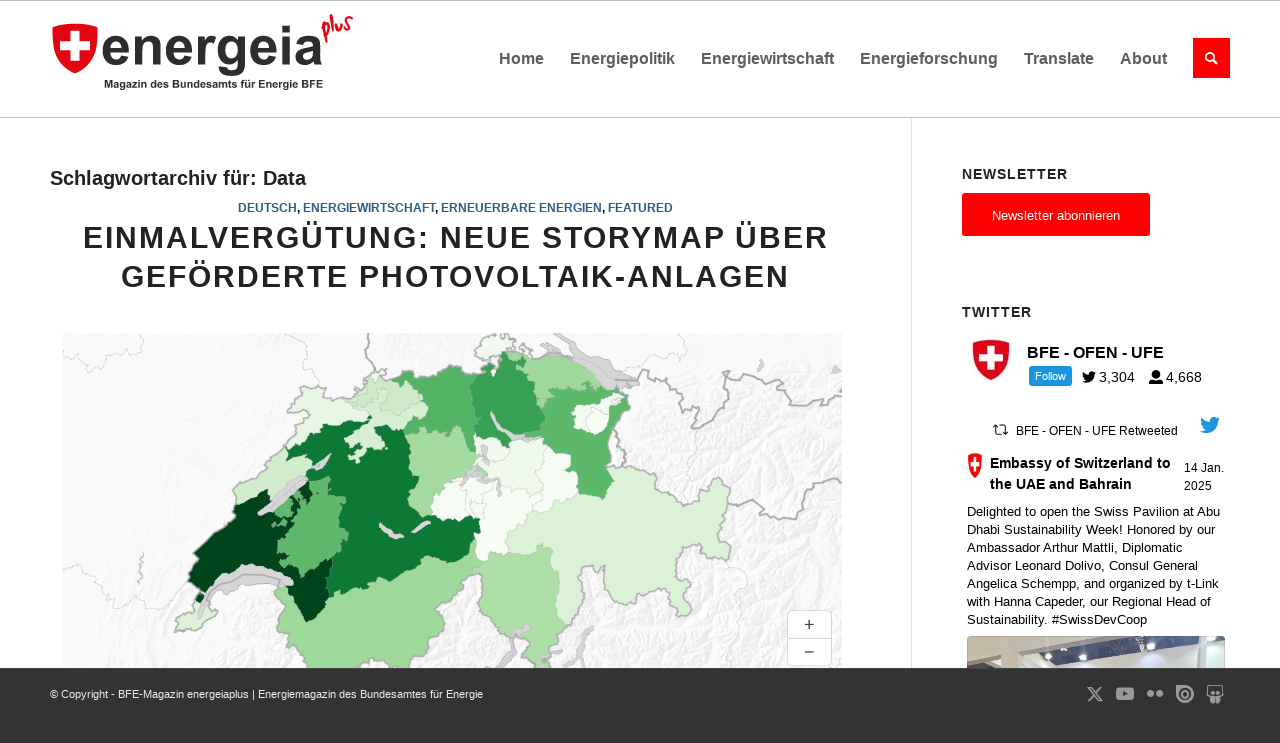

--- FILE ---
content_type: text/html; charset=UTF-8
request_url: https://energeiaplus.com/tag/data/page/2/
body_size: 35813
content:
<!DOCTYPE html><html lang="de" class="html_stretched responsive av-preloader-disabled  html_header_top html_logo_left html_main_nav_header html_menu_right html_large html_header_sticky html_header_shrinking_disabled html_mobile_menu_tablet html_header_searchicon html_content_align_center html_header_unstick_top_disabled html_header_stretch_disabled html_elegant-blog html_av-overlay-side html_av-overlay-side-classic html_av-submenu-noclone html_entry_id_24758 av-cookies-no-cookie-consent av-no-preview av-default-lightbox html_text_menu_active av-mobile-menu-switch-default"><head><meta charset="UTF-8" /><meta name="robots" content="index, follow" /><meta name="viewport" content="width=device-width, initial-scale=1"><link media="all" href="https://energeiaplus.com/wp-content/cache/autoptimize/css/autoptimize_ab4e13027e45736a19d1c100de7fdf7d.css" rel="stylesheet"><link media="screen" href="https://energeiaplus.com/wp-content/cache/autoptimize/css/autoptimize_26eeae631d3fa1c919b0a5b47ff296e1.css" rel="stylesheet"><title>Schlagwort: Data | Seite 2 | BFE&#x2d;Magazin energeiaplus | Energiemagazin des Bundesamtes für Energie</title><meta name="google-site-verification" content="FsT8GRxQ1tKiUjdjrQJoSg0SktakHaJkwBfFC9e2jJc" /><meta name="robots" content="noindex" /><link rel="prev" href="https://energeiaplus.com/tag/data/" /><link rel="next" href="https://energeiaplus.com/tag/data/page/3/" /><meta property="og:type" content="website" /><meta property="og:locale" content="de_DE" /><meta property="og:site_name" content="BFE-Magazin energeiaplus | Energiemagazin des Bundesamtes für Energie" /><meta property="og:title" content="Schlagwort: Data | Seite 2 | BFE&#x2d;Magazin energeiaplus | Energiemagazin des Bundesamtes für Energie" /><meta property="og:url" content="https://energeiaplus.com/tag/data/page/2/" /><meta name="twitter:card" content="summary_large_image" /><meta name="twitter:title" content="Schlagwort: Data | Seite 2 | BFE&#x2d;Magazin energeiaplus | Energiemagazin des Bundesamtes für Energie" /> <script type="application/ld+json">{"@context":"https://schema.org","@graph":[{"@type":"WebSite","@id":"https://energeiaplus.com/#/schema/WebSite","url":"https://energeiaplus.com/","name":"BFE&#x2d;Magazin energeiaplus | Energiemagazin des Bundesamtes für Energie","description":"energeiaplus.com ist das Online&#x2d;Magazin des Bundesamtes für Energie. BFE&#x2d;Experten und Gastautoren berichten hier über Entwicklungen in der Energiepolitik und –wirtschaft sowie über Innovationen. Die Artikel erscheinen in der Regel in der Sprache des Autors.","inLanguage":"de","potentialAction":{"@type":"SearchAction","target":{"@type":"EntryPoint","urlTemplate":"https://energeiaplus.com/search/{search_term_string}/"},"query-input":"required name=search_term_string"},"publisher":{"@type":"Organization","@id":"https://energeiaplus.com/#/schema/Organization","name":"BFE&#x2d;Magazin energeiaplus | Energiemagazin des Bundesamtes für Energie","url":"https://energeiaplus.com/"}},{"@type":"CollectionPage","@id":"https://energeiaplus.com/tag/data/page/2/","url":"https://energeiaplus.com/tag/data/page/2/","name":"Schlagwort: Data | Seite 2 | BFE&#x2d;Magazin energeiaplus | Energiemagazin des Bundesamtes für Energie","inLanguage":"de","isPartOf":{"@id":"https://energeiaplus.com/#/schema/WebSite"},"breadcrumb":{"@type":"BreadcrumbList","@id":"https://energeiaplus.com/#/schema/BreadcrumbList","itemListElement":[{"@type":"ListItem","position":1,"item":"https://energeiaplus.com/","name":"BFE&#x2d;Magazin energeiaplus | Energiemagazin des Bundesamtes für Energie"},{"@type":"ListItem","position":2,"name":"Schlagwort: Data"}]}}]}</script> <link rel='dns-prefetch' href='//secure.gravatar.com' /><link rel='dns-prefetch' href='//stats.wp.com' /><link rel='dns-prefetch' href='//v0.wordpress.com' /><link href='https://fonts.gstatic.com' crossorigin='anonymous' rel='preconnect' /><link href='https://ajax.googleapis.com' rel='preconnect' /><link href='https://fonts.googleapis.com' rel='preconnect' /><link rel="alternate" type="application/rss+xml" title="BFE-Magazin energeiaplus | Energiemagazin des Bundesamtes für Energie &raquo; Feed" href="https://energeiaplus.com/feed/" /><link rel="alternate" type="application/rss+xml" title="BFE-Magazin energeiaplus | Energiemagazin des Bundesamtes für Energie &raquo; Kommentar-Feed" href="https://energeiaplus.com/comments/feed/" /><link rel="alternate" type="application/rss+xml" title="BFE-Magazin energeiaplus | Energiemagazin des Bundesamtes für Energie &raquo; Data Schlagwort-Feed" href="https://energeiaplus.com/tag/data/feed/" /> <script type="text/javascript">window._wpemojiSettings = {"baseUrl":"https:\/\/s.w.org\/images\/core\/emoji\/15.0.3\/72x72\/","ext":".png","svgUrl":"https:\/\/s.w.org\/images\/core\/emoji\/15.0.3\/svg\/","svgExt":".svg","source":{"concatemoji":"https:\/\/energeiaplus.com\/wp-includes\/js\/wp-emoji-release.min.js?ver=85d871226c988f3880bf996f076a9e99"}};
/*! This file is auto-generated */
!function(i,n){var o,s,e;function c(e){try{var t={supportTests:e,timestamp:(new Date).valueOf()};sessionStorage.setItem(o,JSON.stringify(t))}catch(e){}}function p(e,t,n){e.clearRect(0,0,e.canvas.width,e.canvas.height),e.fillText(t,0,0);var t=new Uint32Array(e.getImageData(0,0,e.canvas.width,e.canvas.height).data),r=(e.clearRect(0,0,e.canvas.width,e.canvas.height),e.fillText(n,0,0),new Uint32Array(e.getImageData(0,0,e.canvas.width,e.canvas.height).data));return t.every(function(e,t){return e===r[t]})}function u(e,t,n){switch(t){case"flag":return n(e,"\ud83c\udff3\ufe0f\u200d\u26a7\ufe0f","\ud83c\udff3\ufe0f\u200b\u26a7\ufe0f")?!1:!n(e,"\ud83c\uddfa\ud83c\uddf3","\ud83c\uddfa\u200b\ud83c\uddf3")&&!n(e,"\ud83c\udff4\udb40\udc67\udb40\udc62\udb40\udc65\udb40\udc6e\udb40\udc67\udb40\udc7f","\ud83c\udff4\u200b\udb40\udc67\u200b\udb40\udc62\u200b\udb40\udc65\u200b\udb40\udc6e\u200b\udb40\udc67\u200b\udb40\udc7f");case"emoji":return!n(e,"\ud83d\udc26\u200d\u2b1b","\ud83d\udc26\u200b\u2b1b")}return!1}function f(e,t,n){var r="undefined"!=typeof WorkerGlobalScope&&self instanceof WorkerGlobalScope?new OffscreenCanvas(300,150):i.createElement("canvas"),a=r.getContext("2d",{willReadFrequently:!0}),o=(a.textBaseline="top",a.font="600 32px Arial",{});return e.forEach(function(e){o[e]=t(a,e,n)}),o}function t(e){var t=i.createElement("script");t.src=e,t.defer=!0,i.head.appendChild(t)}"undefined"!=typeof Promise&&(o="wpEmojiSettingsSupports",s=["flag","emoji"],n.supports={everything:!0,everythingExceptFlag:!0},e=new Promise(function(e){i.addEventListener("DOMContentLoaded",e,{once:!0})}),new Promise(function(t){var n=function(){try{var e=JSON.parse(sessionStorage.getItem(o));if("object"==typeof e&&"number"==typeof e.timestamp&&(new Date).valueOf()<e.timestamp+604800&&"object"==typeof e.supportTests)return e.supportTests}catch(e){}return null}();if(!n){if("undefined"!=typeof Worker&&"undefined"!=typeof OffscreenCanvas&&"undefined"!=typeof URL&&URL.createObjectURL&&"undefined"!=typeof Blob)try{var e="postMessage("+f.toString()+"("+[JSON.stringify(s),u.toString(),p.toString()].join(",")+"));",r=new Blob([e],{type:"text/javascript"}),a=new Worker(URL.createObjectURL(r),{name:"wpTestEmojiSupports"});return void(a.onmessage=function(e){c(n=e.data),a.terminate(),t(n)})}catch(e){}c(n=f(s,u,p))}t(n)}).then(function(e){for(var t in e)n.supports[t]=e[t],n.supports.everything=n.supports.everything&&n.supports[t],"flag"!==t&&(n.supports.everythingExceptFlag=n.supports.everythingExceptFlag&&n.supports[t]);n.supports.everythingExceptFlag=n.supports.everythingExceptFlag&&!n.supports.flag,n.DOMReady=!1,n.readyCallback=function(){n.DOMReady=!0}}).then(function(){return e}).then(function(){var e;n.supports.everything||(n.readyCallback(),(e=n.source||{}).concatemoji?t(e.concatemoji):e.wpemoji&&e.twemoji&&(t(e.twemoji),t(e.wpemoji)))}))}((window,document),window._wpemojiSettings);</script> <link rel='stylesheet' id='avia-dynamic-css' href='https://energeiaplus.com/wp-content/cache/autoptimize/css/autoptimize_single_00876c3bca71948ba377dd38966ad30e.css?ver=68dc97001c29a' type='text/css' media='all' /> <script type="text/javascript" src="https://energeiaplus.com/wp-includes/js/jquery/jquery.min.js?ver=3.7.1" id="jquery-core-js"></script> <script type="application/json" id="wpp-json">{"sampling_active":0,"sampling_rate":100,"ajax_url":"https:\/\/energeiaplus.com\/wp-json\/wordpress-popular-posts\/v1\/popular-posts","api_url":"https:\/\/energeiaplus.com\/wp-json\/wordpress-popular-posts","ID":0,"token":"47c8371bc1","lang":0,"debug":0}</script> <link rel="https://api.w.org/" href="https://energeiaplus.com/wp-json/" /><link rel="alternate" type="application/json" href="https://energeiaplus.com/wp-json/wp/v2/tags/602434282" /><link rel="EditURI" type="application/rsd+xml" title="RSD" href="https://energeiaplus.com/xmlrpc.php?rsd" /><link rel="stylesheet" href="//cdnjs.cloudflare.com/ajax/libs/flag-icon-css/3.1.0/css/flag-icon.min.css"><link rel="stylesheet" href="//code.jquery.com/ui/1.12.1/themes/base/jquery-ui.min.css"> <script src="//code.jquery.com/ui/1.12.1/jquery-ui.min.js"></script> <script>jQuery(function () {
			jQuery.widget("custom.iconselectmenu", jQuery.ui.selectmenu, {
				_renderButtonItem: function (item) {
					var selected_item = jQuery("<span>", {
						"class": "ui-selectmenu-text"
					});

					this._setText(selected_item, item.label);

					jQuery("<span>", {
						style: "margin-right:5px",
						class: "flag-icon flag-icon-" + item.element.attr("data-lang")
					}).prependTo(selected_item);

					return selected_item;
				},
				_renderItem: function (ul, item) {
					var li = jQuery("<li>");
					var wrapper = jQuery("<div>", {text: item.label});

					jQuery("<span>", {
						style: "margin-right:5px",
						class: "flag-icon flag-icon-" + item.element.attr("data-lang")
					}).prependTo(wrapper);

					return li.append(wrapper).appendTo(ul);
				}
			});

			jQuery("#language_switcher")
				.iconselectmenu({
					change: function (event, ui) {
						jQuery(this).parents().filter('form').submit();
					}
				});

			jQuery('.show-translation-description').click(function () {
                jQuery('.translation-description').toggle();
			});
		});</script> <link rel="profile" href="https://gmpg.org/xfn/11" /><link rel="alternate" type="application/rss+xml" title="BFE-Magazin energeiaplus | Energiemagazin des Bundesamtes für Energie RSS2 Feed" href="https://energeiaplus.com/feed/" /><link rel="pingback" href="https://energeiaplus.com/xmlrpc.php" /> <!--[if lt IE 9]><script src="https://energeiaplus.com/wp-content/themes/enfold/js/html5shiv.js"></script><![endif]--><link rel="icon" href="/wp-content/uploads/2018/02/energeia_favicon-300x300.png" type="image/png"><style type="text/css">@font-face {font-family: 'entypo-fontello'; font-weight: normal; font-style: normal; font-display: auto;
		src: url('https://energeiaplus.com/wp-content/themes/enfold/config-templatebuilder/avia-template-builder/assets/fonts/entypo-fontello.woff2') format('woff2'),
		url('https://energeiaplus.com/wp-content/themes/enfold/config-templatebuilder/avia-template-builder/assets/fonts/entypo-fontello.woff') format('woff'),
		url('https://energeiaplus.com/wp-content/themes/enfold/config-templatebuilder/avia-template-builder/assets/fonts/entypo-fontello.ttf') format('truetype'),
		url('https://energeiaplus.com/wp-content/themes/enfold/config-templatebuilder/avia-template-builder/assets/fonts/entypo-fontello.svg#entypo-fontello') format('svg'),
		url('https://energeiaplus.com/wp-content/themes/enfold/config-templatebuilder/avia-template-builder/assets/fonts/entypo-fontello.eot'),
		url('https://energeiaplus.com/wp-content/themes/enfold/config-templatebuilder/avia-template-builder/assets/fonts/entypo-fontello.eot?#iefix') format('embedded-opentype');
		} #top .avia-font-entypo-fontello, body .avia-font-entypo-fontello, html body [data-av_iconfont='entypo-fontello']:before{ font-family: 'entypo-fontello'; }
		
		@font-face {font-family: 'font-awesome'; font-weight: normal; font-style: normal; font-display: auto;
		src: url('https://energeiaplus.com/wp-content/uploads/avia_fonts/font-awesome/font-awesome.woff2') format('woff2'),
		url('https://energeiaplus.com/wp-content/uploads/avia_fonts/font-awesome/font-awesome.woff') format('woff'),
		url('https://energeiaplus.com/wp-content/uploads/avia_fonts/font-awesome/font-awesome.ttf') format('truetype'),
		url('https://energeiaplus.com/wp-content/uploads/avia_fonts/font-awesome/font-awesome.svg#font-awesome') format('svg'),
		url('https://energeiaplus.com/wp-content/uploads/avia_fonts/font-awesome/font-awesome.eot'),
		url('https://energeiaplus.com/wp-content/uploads/avia_fonts/font-awesome/font-awesome.eot?#iefix') format('embedded-opentype');
		} #top .avia-font-font-awesome, body .avia-font-font-awesome, html body [data-av_iconfont='font-awesome']:before{ font-family: 'font-awesome'; }</style></head><body data-rsssl=1 id="top" class="archive paged tag tag-data tag-602434282 paged-2 tag-paged-2 stretched rtl_columns av-curtain-numeric arial-websave arial  avia-responsive-images-support" itemscope="itemscope" itemtype="https://schema.org/WebPage" ><div id='wrap_all'><header id='header' class='all_colors header_color light_bg_color  av_header_top av_logo_left av_main_nav_header av_menu_right av_large av_header_sticky av_header_shrinking_disabled av_header_stretch_disabled av_mobile_menu_tablet av_header_searchicon av_header_unstick_top_disabled av_bottom_nav_disabled  av_header_border_disabled' data-av_shrink_factor='50' role="banner" itemscope="itemscope" itemtype="https://schema.org/WPHeader" ><div  id='header_main' class='container_wrap container_wrap_logo'><div class='container av-logo-container'><div class='inner-container'><span class='logo avia-svg-logo'><a href='https://energeiaplus.com/' class='av-contains-svg' aria-label='BFE-Magazin energeiaplus | Energiemagazin des Bundesamtes für Energie' ><svg id="Ebene_1" data-name="Ebene 1" xmlns="http://www.w3.org/2000/svg" viewBox="0 0 1360 624" preserveAspectRatio="xMinYMid meet"><defs></defs><title>6</title><path class="cls-1" d="M317,301.09l33.05,5.54q-6.37,18.18-20.13,27.68t-34.4,9.5q-32.7,0-48.4-21.36-12.39-17.11-12.39-43.2,0-31.17,16.29-48.81t41.19-17.65q28,0,44.15,18.48t15.46,56.6h-83.1q.36,14.75,8,22.95A25.1,25.1,0,0,0,295.88,319a20.32,20.32,0,0,0,13.1-4.25Q314.29,310.53,317,301.09Zm1.89-33.53q-.36-14.4-7.44-21.89a23.92,23.92,0,0,0-35.17.41q-7.1,7.9-7,21.48Z"/><path class="cls-1" d="M492.88,341H459.71V277q0-20.31-2.12-26.27a18.42,18.42,0,0,0-6.91-9.26,19.74,19.74,0,0,0-11.51-3.31,26.66,26.66,0,0,0-15.46,4.72,23.8,23.8,0,0,0-9.38,12.52q-2.54,7.79-2.54,28.8V341H378.62V215.63h30.81V234q16.41-21.24,41.31-21.25a49.72,49.72,0,0,1,20.07,4q9.09,4,13.75,10.09a36.55,36.55,0,0,1,6.49,13.93q1.83,7.78,1.83,22.31Z"/><path class="cls-1" d="M599.11,301.09l33,5.54q-6.37,18.18-20.12,27.68t-34.41,9.5q-32.7,0-48.39-21.36-12.4-17.11-12.4-43.2,0-31.17,16.29-48.81t41.2-17.65q28,0,44.14,18.48t15.46,56.6H550.84q.35,14.75,8,22.95A25.12,25.12,0,0,0,578,319a20.32,20.32,0,0,0,13.1-4.25Q596.4,310.53,599.11,301.09ZM601,267.56q-.35-14.4-7.43-21.89a23.93,23.93,0,0,0-35.18.41q-7.08,7.9-7,21.48Z"/><path class="cls-1" d="M692.72,341H659.55V215.63h30.81v17.82q7.9-12.63,14.22-16.64a26.13,26.13,0,0,1,14.34-4,42.15,42.15,0,0,1,21.84,6.26L730.49,248q-8.38-5.43-15.58-5.43a18.41,18.41,0,0,0-11.81,3.84q-4.83,3.83-7.61,13.87t-2.77,42Z"/><path class="cls-1" d="M752,349.24l37.89,4.61q.95,6.6,4.37,9.09,4.71,3.54,14.87,3.54,13,0,19.48-3.9a16,16,0,0,0,6.6-8.38q1.55-4.12,1.54-15.23V320.68Q821.84,341,799.18,341q-25.26,0-40-21.36-11.56-16.87-11.57-42,0-31.52,15.17-48.16a48.93,48.93,0,0,1,37.71-16.65q23.25,0,38.36,20.42V215.63h31V328.12q0,22.19-3.66,33.16T856,378.52q-6.62,6.25-17.65,9.79t-27.91,3.54q-31.87,0-45.21-10.91t-13.34-27.68C751.85,352.15,751.89,350.82,752,349.24Zm29.63-73.53q0,19.95,7.73,29.21t19.06,9.27q12.17,0,20.54-9.5t8.38-28.16q0-19.47-8-28.91a25.5,25.5,0,0,0-20.3-9.45,24.47,24.47,0,0,0-19.65,9.27Q781.59,256.71,781.6,275.71Z"/><path class="cls-1" d="M975.29,301.09l33.05,5.54q-6.37,18.18-20.12,27.68t-34.41,9.5q-32.7,0-48.39-21.36Q893,305.34,893,279.25q0-31.17,16.29-48.81t41.2-17.65q28,0,44.14,18.48t15.46,56.6H927q.35,14.75,8,22.95A25.12,25.12,0,0,0,954.17,319a20.32,20.32,0,0,0,13.1-4.25Q972.58,310.53,975.29,301.09Zm1.89-33.53q-.34-14.4-7.43-21.89a23.93,23.93,0,0,0-35.18.41q-7.08,7.9-7,21.48Z"/><path class="cls-1" d="M1035.94,198.63V167.94h33.16v30.69Zm0,142.35V215.63h33.16V341Z"/><path class="cls-1" d="M1127.88,253.87l-30.09-5.43q5.07-18.18,17.46-26.91t36.83-8.74q22.2,0,33.05,5.26t15.29,13.33q4.42,8.1,4.42,29.69l-.35,38.72q0,16.51,1.59,24.37a71.44,71.44,0,0,0,6,16.82h-32.81q-1.31-3.3-3.19-9.8c-.55-2-.94-3.26-1.18-3.89a59.61,59.61,0,0,1-18.17,12.39,52,52,0,0,1-20.66,4.13q-19.37,0-30.51-10.5t-11.16-26.56a35.57,35.57,0,0,1,5.08-18.94,33.11,33.11,0,0,1,14.22-12.75q9.15-4.43,26.38-7.73,23.25-4.36,32.23-8.15v-3.3q0-9.57-4.73-13.64t-17.82-4.07q-8.85,0-13.81,3.48T1127.88,253.87Zm44.39,26.91a206.81,206.81,0,0,1-20.19,5.08q-13.8,3-18.06,5.78-6.49,4.61-6.49,11.69a16.27,16.27,0,0,0,5.19,12,18.16,18.16,0,0,0,13.22,5.07,28.7,28.7,0,0,0,17.12-5.9,20.8,20.8,0,0,0,7.91-11q1.29-4.24,1.3-16.17Z"/><path class="cls-1" d="M244.6,444.66V409.8h10.54l6.32,23.78,6.26-23.78h10.55v34.86h-6.54V417.22l-6.91,27.44H258l-6.9-27.44v27.44Z"/><path class="cls-1" d="M290.21,427.11,284.15,426a9.4,9.4,0,0,1,3.52-5.42c1.66-1.18,4.13-1.76,7.42-1.76a15.87,15.87,0,0,1,6.65,1.06,6.6,6.6,0,0,1,3.08,2.68c.6,1.09.89,3.08.89,6l-.07,7.8a27.44,27.44,0,0,0,.32,4.91,14.74,14.74,0,0,0,1.2,3.39h-6.61c-.17-.44-.39-1.1-.64-2-.11-.4-.19-.66-.24-.79a12.12,12.12,0,0,1-3.66,2.5,10.55,10.55,0,0,1-4.16.83,8.62,8.62,0,0,1-6.15-2.11,7.06,7.06,0,0,1-2.24-5.35,7.21,7.21,0,0,1,1-3.82,6.73,6.73,0,0,1,2.86-2.57,22.88,22.88,0,0,1,5.32-1.56,35.55,35.55,0,0,0,6.49-1.64v-.66a3.48,3.48,0,0,0-.95-2.75c-.63-.55-1.83-.82-3.59-.82a4.74,4.74,0,0,0-2.78.7A4.86,4.86,0,0,0,290.21,427.11Zm8.94,5.42a41.44,41.44,0,0,1-4.06,1,12.07,12.07,0,0,0-3.64,1.16,2.79,2.79,0,0,0-1.31,2.36,3.27,3.27,0,0,0,1.05,2.42,3.63,3.63,0,0,0,2.66,1,5.77,5.77,0,0,0,3.45-1.19,4.16,4.16,0,0,0,1.59-2.21,13.37,13.37,0,0,0,.26-3.25Z"/><path class="cls-1" d="M311.68,446.33l7.63.92a2.6,2.6,0,0,0,.88,1.83,5,5,0,0,0,3,.72,7.69,7.69,0,0,0,3.92-.79,3.27,3.27,0,0,0,1.34-1.69,10.36,10.36,0,0,0,.3-3.06v-3.69a9,9,0,0,1-7.56,4.09,9.3,9.3,0,0,1-8.06-4.3,14.67,14.67,0,0,1-2.33-8.47q0-6.34,3.06-9.7a9.87,9.87,0,0,1,7.6-3.35,9.24,9.24,0,0,1,7.72,4.11v-3.54h6.26v22.66a22.58,22.58,0,0,1-.74,6.68,8.2,8.2,0,0,1-2.07,3.47,9.23,9.23,0,0,1-3.55,2,19,19,0,0,1-5.63.71c-4.28,0-7.31-.73-9.11-2.2a6.91,6.91,0,0,1-2.68-5.58C311.66,446.91,311.67,446.64,311.68,446.33Zm6-14.82q0,4,1.56,5.89a4.83,4.83,0,0,0,3.84,1.86,5.31,5.31,0,0,0,4.14-1.91,8.38,8.38,0,0,0,1.68-5.67q0-3.93-1.61-5.83a5.13,5.13,0,0,0-4.09-1.9,4.92,4.92,0,0,0-4,1.87Q317.65,427.68,317.65,431.51Z"/><path class="cls-1" d="M347,427.11,341,426a9.4,9.4,0,0,1,3.52-5.42c1.66-1.18,4.13-1.76,7.41-1.76a15.93,15.93,0,0,1,6.66,1.06,6.6,6.6,0,0,1,3.08,2.68c.6,1.09.89,3.08.89,6l-.07,7.8a27.44,27.44,0,0,0,.32,4.91,14.74,14.74,0,0,0,1.2,3.39h-6.61c-.17-.44-.39-1.1-.64-2-.11-.4-.19-.66-.24-.79a12.12,12.12,0,0,1-3.66,2.5,10.58,10.58,0,0,1-4.16.83,8.62,8.62,0,0,1-6.15-2.11,7.06,7.06,0,0,1-2.24-5.35,7.21,7.21,0,0,1,1-3.82,6.73,6.73,0,0,1,2.86-2.57,22.88,22.88,0,0,1,5.32-1.56,35.55,35.55,0,0,0,6.49-1.64v-.66a3.48,3.48,0,0,0-1-2.75c-.64-.55-1.83-.82-3.59-.82a4.74,4.74,0,0,0-2.78.7A4.86,4.86,0,0,0,347,427.11Zm8.94,5.42a41,41,0,0,1-4.07,1,12.08,12.08,0,0,0-3.63,1.16,2.77,2.77,0,0,0-1.31,2.36,3.29,3.29,0,0,0,1,2.42,3.67,3.67,0,0,0,2.67,1,5.72,5.72,0,0,0,3.44-1.19,4.18,4.18,0,0,0,1.6-2.21,13.37,13.37,0,0,0,.26-3.25Z"/><path class="cls-1" d="M366.44,444.66v-5.21l9.47-10.86q2.32-2.67,3.44-3.78c-.77,0-1.8.08-3.06.09l-8.92.05v-5.54h20.88v4.73l-9.66,11.13-3.4,3.68c1.86-.11,3-.16,3.45-.16H389v5.87Z"/><path class="cls-1" d="M393.48,416V409.8h6.68V416Zm0,28.68V419.41h6.68v25.25Z"/><path class="cls-1" d="M430,444.66h-6.69V431.77a20.31,20.31,0,0,0-.42-5.29,3.72,3.72,0,0,0-1.39-1.86,4,4,0,0,0-2.32-.67,5.4,5.4,0,0,0-3.12.95,4.83,4.83,0,0,0-1.89,2.52,21.85,21.85,0,0,0-.51,5.8v11.44H407V419.41h6.21v3.71a10.36,10.36,0,0,1,12.36-3.49,6.84,6.84,0,0,1,2.77,2,7.36,7.36,0,0,1,1.31,2.8A21.32,21.32,0,0,1,430,429Z"/><path class="cls-1" d="M473.44,444.66h-6.2V441a10,10,0,0,1-3.65,3.22,9.34,9.34,0,0,1-4.25,1.06,9.61,9.61,0,0,1-7.45-3.51c-2.07-2.33-3.11-5.6-3.11-9.78s1-7.53,3-9.76a9.85,9.85,0,0,1,7.64-3.34,9.44,9.44,0,0,1,7.32,3.52V409.8h6.68Zm-17.83-13.17q0,4,1.12,5.85a5,5,0,0,0,4.51,2.61,4.92,4.92,0,0,0,3.93-2c1.08-1.31,1.61-3.26,1.61-5.86q0-4.35-1.57-6.27a5,5,0,0,0-4-1.91,5,5,0,0,0-4,1.89Q455.61,427.73,455.61,431.49Z"/><path class="cls-1" d="M494.65,436.62l6.66,1.12a11,11,0,0,1-4.05,5.58,12,12,0,0,1-6.94,1.91q-6.58,0-9.74-4.3a14.42,14.42,0,0,1-2.5-8.7q0-6.28,3.28-9.84a10.8,10.8,0,0,1,8.3-3.55,11.2,11.2,0,0,1,8.89,3.72q3.26,3.72,3.12,11.4H484.93a6.75,6.75,0,0,0,1.61,4.63,5.07,5.07,0,0,0,3.86,1.65,4.12,4.12,0,0,0,2.64-.86A5.27,5.27,0,0,0,494.65,436.62Zm.38-6.75a6.37,6.37,0,0,0-1.5-4.41,4.57,4.57,0,0,0-3.47-1.51,4.63,4.63,0,0,0-3.61,1.59,6.17,6.17,0,0,0-1.4,4.33Z"/><path class="cls-1" d="M504.76,437.46l6.7-1a4.94,4.94,0,0,0,1.74,3,5.82,5.82,0,0,0,3.66,1,6.56,6.56,0,0,0,3.9-1,2.1,2.1,0,0,0,.88-1.78,1.74,1.74,0,0,0-.48-1.26,5.23,5.23,0,0,0-2.23-.88q-8.08-1.78-10.25-3.26a6.49,6.49,0,0,1-3-5.68,7,7,0,0,1,2.6-5.52q2.58-2.24,8-2.23,5.19,0,7.71,1.69a8.6,8.6,0,0,1,3.47,5l-6.3,1.16a3.85,3.85,0,0,0-1.54-2.25,5.53,5.53,0,0,0-3.22-.79,7.26,7.26,0,0,0-3.78.74,1.57,1.57,0,0,0-.76,1.35,1.48,1.48,0,0,0,.67,1.22q.9.66,6.24,1.88t7.45,3a6.16,6.16,0,0,1,2.1,5,7.64,7.64,0,0,1-2.91,6q-2.9,2.49-8.58,2.49a14.14,14.14,0,0,1-8.17-2.09A9.68,9.68,0,0,1,504.76,437.46Z"/><path class="cls-1" d="M547.79,409.8h13.94a40.11,40.11,0,0,1,6.17.35,9.1,9.1,0,0,1,3.64,1.44,8.92,8.92,0,0,1,2.67,2.91,7.82,7.82,0,0,1,1.07,4.08,8.27,8.27,0,0,1-4.9,7.56,9.16,9.16,0,0,1,4.9,3.16,8.41,8.41,0,0,1,1.72,5.26,10.33,10.33,0,0,1-1.11,4.62,9.25,9.25,0,0,1-3,3.59,9.88,9.88,0,0,1-4.72,1.65q-1.75.19-8.49.24H547.79Zm7,5.8v8.07h4.62c2.74,0,4.44,0,5.11-.12a4.7,4.7,0,0,0,2.84-1.25,3.68,3.68,0,0,0,1-2.72,3.79,3.79,0,0,0-.89-2.63,4,4,0,0,0-2.65-1.23q-1-.12-6-.12Zm0,13.87v9.32h6.52a30.72,30.72,0,0,0,4.83-.22,4.35,4.35,0,0,0,2.55-1.39,4.25,4.25,0,0,0,1-3,4.61,4.61,0,0,0-.76-2.66,4.28,4.28,0,0,0-2.2-1.59,23.58,23.58,0,0,0-6.24-.5Z"/><path class="cls-1" d="M599.51,444.66v-3.78a9.8,9.8,0,0,1-3.62,3.19,10.26,10.26,0,0,1-4.75,1.16,9.2,9.2,0,0,1-4.56-1.12,6.58,6.58,0,0,1-2.93-3.13,14.07,14.07,0,0,1-.9-5.59v-16h6.68V431a31.83,31.83,0,0,0,.37,6.53,3.53,3.53,0,0,0,1.34,1.9,4.13,4.13,0,0,0,2.48.7,5.2,5.2,0,0,0,3.06-.94,4.7,4.7,0,0,0,1.86-2.33q.5-1.38.5-6.81V419.41h6.68v25.25Z"/><path class="cls-1" d="M635.61,444.66h-6.68V431.77a20.15,20.15,0,0,0-.43-5.29,3.72,3.72,0,0,0-1.39-1.86,4,4,0,0,0-2.32-.67,5.4,5.4,0,0,0-3.12.95,4.83,4.83,0,0,0-1.89,2.52,21.85,21.85,0,0,0-.51,5.8v11.44h-6.68V419.41h6.21v3.71a10.36,10.36,0,0,1,12.36-3.49,6.84,6.84,0,0,1,2.77,2,7.36,7.36,0,0,1,1.31,2.8,21.32,21.32,0,0,1,.37,4.5Z"/><path class="cls-1" d="M665.54,444.66h-6.2V441a10,10,0,0,1-3.65,3.22,9.31,9.31,0,0,1-4.25,1.06,9.61,9.61,0,0,1-7.45-3.51c-2.07-2.33-3.1-5.6-3.1-9.78s1-7.53,3-9.76a9.82,9.82,0,0,1,7.63-3.34,9.44,9.44,0,0,1,7.32,3.52V409.8h6.68Zm-17.83-13.17q0,4,1.12,5.85a5.05,5.05,0,0,0,4.52,2.61,4.92,4.92,0,0,0,3.92-2q1.62-2,1.62-5.86c0-2.9-.53-5-1.57-6.27a5.16,5.16,0,0,0-8,0A8.54,8.54,0,0,0,647.71,431.49Z"/><path class="cls-1" d="M686.75,436.62l6.66,1.12a11,11,0,0,1-4,5.58,12,12,0,0,1-6.93,1.91q-6.58,0-9.75-4.3a14.42,14.42,0,0,1-2.5-8.7q0-6.28,3.28-9.84a10.8,10.8,0,0,1,8.3-3.55,11.2,11.2,0,0,1,8.89,3.72c2.18,2.48,3.21,6.28,3.12,11.4H677a6.76,6.76,0,0,0,1.62,4.63,5.05,5.05,0,0,0,3.85,1.65,4.12,4.12,0,0,0,2.64-.86A5.27,5.27,0,0,0,686.75,436.62Zm.38-6.75a6.41,6.41,0,0,0-1.49-4.41,4.83,4.83,0,0,0-7.09.08,6.17,6.17,0,0,0-1.4,4.33Z"/><path class="cls-1" d="M696.86,437.46l6.7-1a4.94,4.94,0,0,0,1.74,3,5.82,5.82,0,0,0,3.66,1,6.56,6.56,0,0,0,3.9-1,2.1,2.1,0,0,0,.88-1.78,1.77,1.77,0,0,0-.47-1.26,5.35,5.35,0,0,0-2.24-.88q-8.09-1.78-10.25-3.26a6.5,6.5,0,0,1-3-5.68,7,7,0,0,1,2.59-5.52q2.6-2.24,8-2.23,5.18,0,7.7,1.69a8.6,8.6,0,0,1,3.47,5l-6.3,1.16a3.88,3.88,0,0,0-1.53-2.25,5.59,5.59,0,0,0-3.23-.79,7.26,7.26,0,0,0-3.78.74,1.6,1.6,0,0,0-.76,1.35,1.48,1.48,0,0,0,.67,1.22q.9.66,6.24,1.88t7.45,3a6.16,6.16,0,0,1,2.1,5,7.66,7.66,0,0,1-2.9,6q-2.91,2.49-8.59,2.49a14.14,14.14,0,0,1-8.17-2.09A9.68,9.68,0,0,1,696.86,437.46Z"/><path class="cls-1" d="M731.29,427.11,725.23,426a9.4,9.4,0,0,1,3.52-5.42c1.66-1.18,4.13-1.76,7.41-1.76a15.93,15.93,0,0,1,6.66,1.06,6.6,6.6,0,0,1,3.08,2.68c.6,1.09.89,3.08.89,6l-.07,7.8a27.44,27.44,0,0,0,.32,4.91,14.74,14.74,0,0,0,1.2,3.39h-6.61c-.17-.44-.39-1.1-.64-2-.11-.4-.19-.66-.24-.79a12.12,12.12,0,0,1-3.66,2.5,10.58,10.58,0,0,1-4.16.83,8.62,8.62,0,0,1-6.15-2.11,7.06,7.06,0,0,1-2.24-5.35,7.21,7.21,0,0,1,1-3.82,6.73,6.73,0,0,1,2.86-2.57,22.88,22.88,0,0,1,5.32-1.56,35.55,35.55,0,0,0,6.49-1.64v-.66a3.48,3.48,0,0,0-1-2.75c-.64-.55-1.83-.82-3.59-.82a4.74,4.74,0,0,0-2.78.7A4.86,4.86,0,0,0,731.29,427.11Zm8.94,5.42a41,41,0,0,1-4.07,1,12.08,12.08,0,0,0-3.63,1.16,2.77,2.77,0,0,0-1.31,2.36,3.29,3.29,0,0,0,1,2.42,3.67,3.67,0,0,0,2.67,1,5.77,5.77,0,0,0,3.45-1.19,4.22,4.22,0,0,0,1.59-2.21,13.37,13.37,0,0,0,.26-3.25Z"/><path class="cls-1" d="M752.88,419.41H759v3.45a9.91,9.91,0,0,1,7.87-4,8.43,8.43,0,0,1,4.21,1,7.6,7.6,0,0,1,2.92,3,11.6,11.6,0,0,1,3.59-3,8.8,8.8,0,0,1,4.12-1,9.06,9.06,0,0,1,4.7,1.13,6.88,6.88,0,0,1,2.88,3.31,14.44,14.44,0,0,1,.69,5.24v16.14h-6.68V430.23c0-2.51-.23-4.12-.69-4.85A3.17,3.17,0,0,0,779.8,424a4.54,4.54,0,0,0-2.64.86,4.73,4.73,0,0,0-1.79,2.51,18.22,18.22,0,0,0-.54,5.21v12.13h-6.68V430.82a19,19,0,0,0-.36-4.75,3,3,0,0,0-1.11-1.6,3.47,3.47,0,0,0-2-.52,4.89,4.89,0,0,0-2.78.83,4.54,4.54,0,0,0-1.77,2.4,17.76,17.76,0,0,0-.54,5.21v12.27h-6.68Z"/><path class="cls-1" d="M808.26,419.41v5.33h-4.57v10.17a26.6,26.6,0,0,0,.13,3.6,1.46,1.46,0,0,0,.6.85,1.89,1.89,0,0,0,1.13.33,8.62,8.62,0,0,0,2.69-.64l.57,5.18a13.26,13.26,0,0,1-5.28,1,8.27,8.27,0,0,1-3.26-.61,4.71,4.71,0,0,1-2.13-1.56,6.34,6.34,0,0,1-.94-2.61,32.89,32.89,0,0,1-.21-4.71v-11h-3.07v-5.33H797v-5l6.7-3.9v8.92Z"/><path class="cls-1" d="M810.54,437.46l6.71-1a4.88,4.88,0,0,0,1.73,3,5.84,5.84,0,0,0,3.66,1,6.56,6.56,0,0,0,3.9-1,2.1,2.1,0,0,0,.88-1.78,1.73,1.73,0,0,0-.47-1.26,5.28,5.28,0,0,0-2.24-.88q-8.09-1.78-10.25-3.26a6.5,6.5,0,0,1-3-5.68,7,7,0,0,1,2.59-5.52q2.6-2.24,8-2.23,5.17,0,7.7,1.69a8.6,8.6,0,0,1,3.47,5l-6.3,1.16a3.88,3.88,0,0,0-1.53-2.25,5.55,5.55,0,0,0-3.22-.79,7.26,7.26,0,0,0-3.78.74,1.58,1.58,0,0,0-.77,1.35,1.51,1.51,0,0,0,.67,1.22q.9.66,6.24,1.88t7.46,3a6.19,6.19,0,0,1,2.09,5,7.66,7.66,0,0,1-2.9,6q-2.91,2.49-8.59,2.49a14.11,14.11,0,0,1-8.16-2.09A9.65,9.65,0,0,1,810.54,437.46Z"/><path class="cls-1" d="M850.58,419.41h3.71v-1.9a12.68,12.68,0,0,1,.68-4.76,5.37,5.37,0,0,1,2.5-2.56,9.65,9.65,0,0,1,4.6-1,18.67,18.67,0,0,1,5.59.85l-.91,4.66a13.34,13.34,0,0,0-3.06-.38,2.76,2.76,0,0,0-2.09.68,3.92,3.92,0,0,0-.63,2.6v1.79h5v5.25h-5v20h-6.68v-20h-3.71Z"/><path class="cls-1" d="M886.35,444.66v-3.78a9.75,9.75,0,0,1-3.63,3.19,10.25,10.25,0,0,1-4.74,1.16,9.24,9.24,0,0,1-4.57-1.12,6.56,6.56,0,0,1-2.92-3.13,13.87,13.87,0,0,1-.91-5.59v-16h6.68V431a32.63,32.63,0,0,0,.37,6.53,3.6,3.6,0,0,0,1.35,1.9,4.1,4.1,0,0,0,2.47.7,5.26,5.26,0,0,0,3.07-.94,4.73,4.73,0,0,0,1.85-2.33q.5-1.38.5-6.81V419.41h6.68v25.25Zm-13.27-29.72v-5.73h5.73v5.73Zm10.22,0v-5.73h5.76v5.73Z"/><path class="cls-1" d="M905.87,444.66h-6.68V419.41h6.2V423a10.69,10.69,0,0,1,2.87-3.35,5.24,5.24,0,0,1,2.89-.81,8.45,8.45,0,0,1,4.39,1.26l-2.06,5.82a6,6,0,0,0-3.14-1.09,3.73,3.73,0,0,0-2.38.77,5.29,5.29,0,0,0-1.53,2.8c-.38,1.34-.56,4.17-.56,8.46Z"/><path class="cls-1" d="M932,444.66V409.8h25.85v5.9H939v7.73h17.5v5.87H939v9.49h19.47v5.87Z"/><path class="cls-1" d="M987.4,444.66h-6.68V431.77a19.71,19.71,0,0,0-.43-5.29,3.66,3.66,0,0,0-1.39-1.86,3.92,3.92,0,0,0-2.32-.67,5.37,5.37,0,0,0-3.11.95,4.83,4.83,0,0,0-1.89,2.52,21.85,21.85,0,0,0-.51,5.8v11.44h-6.69V419.41h6.21v3.71A10.38,10.38,0,0,1,983,419.63a6.84,6.84,0,0,1,2.77,2,7.35,7.35,0,0,1,1.3,2.8,20.66,20.66,0,0,1,.37,4.5Z"/><path class="cls-1" d="M1008.8,436.62l6.66,1.12a11,11,0,0,1-4.05,5.58,12,12,0,0,1-6.94,1.91q-6.59,0-9.75-4.3a14.49,14.49,0,0,1-2.49-8.7q0-6.28,3.28-9.84a10.8,10.8,0,0,1,8.3-3.55,11.2,11.2,0,0,1,8.89,3.72q3.25,3.72,3.12,11.4H999.08a6.75,6.75,0,0,0,1.61,4.63,5.07,5.07,0,0,0,3.85,1.65,4.09,4.09,0,0,0,2.64-.86A5.21,5.21,0,0,0,1008.8,436.62Zm.38-6.75a6.46,6.46,0,0,0-1.5-4.41,4.57,4.57,0,0,0-3.47-1.51,4.63,4.63,0,0,0-3.61,1.59,6.17,6.17,0,0,0-1.4,4.33Z"/><path class="cls-1" d="M1027.66,444.66H1021V419.41h6.2V423a10.69,10.69,0,0,1,2.87-3.35,5.24,5.24,0,0,1,2.89-.81,8.45,8.45,0,0,1,4.39,1.26l-2.06,5.82a6,6,0,0,0-3.14-1.09,3.73,3.73,0,0,0-2.38.77,5.29,5.29,0,0,0-1.53,2.8c-.38,1.34-.56,4.17-.56,8.46Z"/><path class="cls-1" d="M1039.59,446.33l7.64.92a2.57,2.57,0,0,0,.88,1.83,5,5,0,0,0,3,.72A7.73,7.73,0,0,0,1055,449a3.25,3.25,0,0,0,1.33-1.69,10.26,10.26,0,0,0,.31-3.06v-3.69a9,9,0,0,1-7.56,4.09,9.32,9.32,0,0,1-8.07-4.3,14.67,14.67,0,0,1-2.33-8.47q0-6.34,3.06-9.7a9.88,9.88,0,0,1,7.6-3.35,9.23,9.23,0,0,1,7.72,4.11v-3.54h6.26v22.66a22.58,22.58,0,0,1-.74,6.68,8.2,8.2,0,0,1-2.07,3.47,9.23,9.23,0,0,1-3.55,2,19,19,0,0,1-5.63.71q-6.42,0-9.1-2.2a6.92,6.92,0,0,1-2.69-5.58C1039.57,446.91,1039.58,446.64,1039.59,446.33Zm6-14.82q0,4,1.56,5.89a4.83,4.83,0,0,0,3.84,1.86,5.31,5.31,0,0,0,4.14-1.91,8.38,8.38,0,0,0,1.69-5.67q0-3.93-1.62-5.83a5.13,5.13,0,0,0-4.09-1.9,4.92,4.92,0,0,0-4,1.87Q1045.56,427.68,1045.56,431.51Z"/><path class="cls-1" d="M1070,416V409.8h6.68V416Zm0,28.68V419.41h6.68v25.25Z"/><path class="cls-1" d="M1098.11,436.62l6.66,1.12a11,11,0,0,1-4.06,5.58,11.92,11.92,0,0,1-6.93,1.91q-6.58,0-9.75-4.3a14.49,14.49,0,0,1-2.49-8.7q0-6.28,3.28-9.84a10.8,10.8,0,0,1,8.3-3.55,11.2,11.2,0,0,1,8.89,3.72q3.26,3.72,3.12,11.4h-16.74a6.75,6.75,0,0,0,1.61,4.63,5.07,5.07,0,0,0,3.85,1.65,4.09,4.09,0,0,0,2.64-.86A5.21,5.21,0,0,0,1098.11,436.62Zm.38-6.75a6.46,6.46,0,0,0-1.5-4.41,4.58,4.58,0,0,0-3.47-1.51,4.63,4.63,0,0,0-3.61,1.59,6.23,6.23,0,0,0-1.41,4.33Z"/><path class="cls-1" d="M1124.17,409.8h13.94a40.2,40.2,0,0,1,6.17.35,9.05,9.05,0,0,1,3.63,1.44,9,9,0,0,1,2.68,2.91,7.91,7.91,0,0,1,1.07,4.08,8.27,8.27,0,0,1-4.9,7.56,9.2,9.2,0,0,1,4.9,3.16,8.4,8.4,0,0,1,1.71,5.26,10.33,10.33,0,0,1-1.11,4.62,9.23,9.23,0,0,1-3,3.59,9.88,9.88,0,0,1-4.72,1.65q-1.77.19-8.49.24h-11.87Zm7,5.8v8.07h4.61c2.74,0,4.45,0,5.11-.12a4.7,4.7,0,0,0,2.85-1.25,3.68,3.68,0,0,0,1-2.72,3.84,3.84,0,0,0-.89-2.63,4.06,4.06,0,0,0-2.65-1.23q-1.05-.12-6-.12Zm0,13.87v9.32h6.51a30.54,30.54,0,0,0,4.83-.22,4.35,4.35,0,0,0,2.56-1.39,4.25,4.25,0,0,0,1-3,4.53,4.53,0,0,0-.76-2.66,4.24,4.24,0,0,0-2.2-1.59,23.58,23.58,0,0,0-6.24-.5Z"/><path class="cls-1" d="M1159.36,444.66V409.8h23.9v5.9H1166.4V424H1181v5.9H1166.4v14.81Z"/><path class="cls-1" d="M1189.06,444.66V409.8h25.85v5.9H1196.1v7.73h17.5v5.87h-17.5v9.49h19.47v5.87Z"/><path class="cls-2" d="M1233.47,245.88c-1.68-2.31-3.54-4.84-5.35-7.4a4.41,4.41,0,0,1-.69-1.64c-1.17-5.93-2.23-11.88-3.51-17.79a12.83,12.83,0,0,0-2-4.07c-1.61-2.48-2.91-4.95-2.11-8.06a4.56,4.56,0,0,0-.08-2c-1.54-7.18-3.09-14.38-4.73-21.54a2.5,2.5,0,0,0-1.52-1.57c-2.75-.75-4-2.53-3.29-5.2a3.57,3.57,0,0,1,.18-.75c3.4-6.21,3.54-13.19,4.72-19.92.69-4,3.75-6,6.89-7.74,1.55-.87,4.31.67,5,2.81.46,1.39,1,1.79,2.36,1.47,6.8-1.56,11.92,1.06,15.56,6.67a16.21,16.21,0,0,1,2.51,6.35c.64,4.59,1.91,9.13.61,13.93-1.47,5.4-2,11-3.47,16.44a33.69,33.69,0,0,1-3.94,8.72c-1.77,2.92-4.11,5.49-6.13,8.26a4.09,4.09,0,0,0-.86,2.31,45.37,45.37,0,0,0,.69,5.81c.84,4.6,1.86,9.16,2.6,13.76a36.78,36.78,0,0,1,.23,6.39c0,.48-.53,1-.88,1.43C1235.44,243.57,1234.55,244.6,1233.47,245.88Zm-3.2-47.81.84.23a9.41,9.41,0,0,0,1.56-2.12c.91-2.38,1.71-4.8,2.45-7.24,2.29-7.49,3-15,.51-22.63-.7-2.08-2.05-2.43-3.76-2a8.06,8.06,0,0,0-5.5,8.87c.69,4.11,1.13,8.25,1.77,12.37S1229.56,193.91,1230.27,198.07Z"/><path class="cls-3" d="M1334,126.61a26.9,26.9,0,0,1,13.18,4c1.82,1.13,3.59,2.38,3,4.78a5.71,5.71,0,0,1-2.31,3.38c-1.93,1-4,.34-5.66-1.13-3.52-3-10.94-3.94-14.93-1.71-3.58,2-5.7,5.84-4.53,9.9,1.95,6.73,5.74,12.35,9.44,18.1a85.34,85.34,0,0,1,5.38,9.37c2.23,4.66.37,9.5-3.61,12.64-3,2.35-6.31,3-9.74,3.38-1.58.17-3.34-.72-4.93-1.36-3.79-1.52-7.21-3.5-8.12-8-.5-2.45-1-4.89-1.45-7.36a3.44,3.44,0,0,1,.19-2.14,10,10,0,0,1,1.93-1.92,8.67,8.67,0,0,1,1.56,1.84c1.31,2.86,2.13,6,4.92,8a10.6,10.6,0,0,0,9.11,1.65c2.13-.53,2.55-1.78,2-4-1.22-4.61-4.24-8.21-6.52-12.24a129.68,129.68,0,0,1-7.36-14.49c-1.45-3.54-.75-7.49,0-11.24C1316.93,129.88,1326.2,126.27,1334,126.61Z"/><path class="cls-2" d="M1265.07,177.16c0,3.94.14,7.89-.06,11.83-.11,2.12-.34,4.4-2.75,5.59-1.61.8-2.51.14-3-1.24-2-5.8-4.11-11.54-4.89-17.71-.9-7.12-2.12-14.19-3.3-21.27-1.29-7.83-2.89-15.61-4-23.47-.5-3.61-2.09-7.63.89-10.93a13,13,0,0,1,5-3.66c2.69-.91,4.63,1.34,5.75,3.27a21.89,21.89,0,0,1,2.29,7.39c1.08,6.63,1.9,13.3,2.82,20,.06.42.15.85.17,1.27l.69,14.61c.23,4.79.1,9.58.34,14.36Z"/><path class="cls-2" d="M1284,171.8c.64,2.49,1.22,5,2,7.47a2.55,2.55,0,0,0,1.35,1.55c.41.13,1.34-.45,1.61-.95,1.82-3.37,3.91-6.68,5.11-10.28.8-2.37.1-5.21.31-7.82.35-4.21,2.41-5.38,6.21-3.7,4.41,1.94,6.13,5.84,4.81,11.25-1.91,7.81-4.76,15.17-10.19,21.34-4.21,4.78-17.43,6-20.65-3.78-2.25-6.82-3.82-13.88-5.46-20.88-.74-3.17,1.31-6.77,3.84-7.69,2.34-.85,6.51,1,7.82,3.84,1.41,3.08,2.11,6.46,3.28,9.65Z"/><path class="cls-4" d="M211.48,175.2s-37.34-16.36-99.85-16.36h0c-62.51,0-99.86,16.36-99.86,16.36S8.41,247.6,22.58,288.54c25,72,89,92.21,89,92.21h0s64-20.22,89-92.21C214.84,247.6,211.48,175.2,211.48,175.2Z"/><polygon class="cls-5" points="177.98 237.62 177.98 277.51 131.44 277.51 131.44 324.05 91.55 324.05 91.55 277.51 45 277.51 45 237.62 91.55 237.62 91.55 191.08 131.43 191.08 131.44 237.62 177.98 237.62"/></svg></a></span><nav class='main_menu' data-selectname='Seite auswählen'  role="navigation" itemscope="itemscope" itemtype="https://schema.org/SiteNavigationElement" ><div class="avia-menu av-main-nav-wrap"><ul role="menu" class="menu av-main-nav" id="avia-menu"><li role="menuitem" id="menu-item-9809" class="menu-item menu-item-type-post_type menu-item-object-page menu-item-home menu-item-top-level menu-item-top-level-1"><a href="https://energeiaplus.com/" itemprop="url" tabindex="0"><span class="avia-bullet"></span><span class="avia-menu-text">Home</span><span class="avia-menu-fx"><span class="avia-arrow-wrap"><span class="avia-arrow"></span></span></span></a></li><li role="menuitem" id="menu-item-9835" class="menu-item menu-item-type-post_type menu-item-object-page menu-item-top-level menu-item-top-level-2"><a href="https://energeiaplus.com/energiepolitik/" itemprop="url" tabindex="0"><span class="avia-bullet"></span><span class="avia-menu-text">Energiepolitik</span><span class="avia-menu-fx"><span class="avia-arrow-wrap"><span class="avia-arrow"></span></span></span></a></li><li role="menuitem" id="menu-item-9926" class="menu-item menu-item-type-post_type menu-item-object-page menu-item-top-level menu-item-top-level-3"><a href="https://energeiaplus.com/energiewirtschaft/" itemprop="url" tabindex="0"><span class="avia-bullet"></span><span class="avia-menu-text">Energiewirtschaft</span><span class="avia-menu-fx"><span class="avia-arrow-wrap"><span class="avia-arrow"></span></span></span></a></li><li role="menuitem" id="menu-item-9833" class="menu-item menu-item-type-post_type menu-item-object-page menu-item-top-level menu-item-top-level-4"><a href="https://energeiaplus.com/energieforschung/" itemprop="url" tabindex="0"><span class="avia-bullet"></span><span class="avia-menu-text">Energieforschung</span><span class="avia-menu-fx"><span class="avia-arrow-wrap"><span class="avia-arrow"></span></span></span></a></li><li role="menuitem" id="menu-item-11316" class="menu-item menu-item-type-post_type menu-item-object-page menu-item-top-level menu-item-top-level-5"><a href="https://energeiaplus.com/translate/" itemprop="url" tabindex="0"><span class="avia-bullet"></span><span class="avia-menu-text">Translate</span><span class="avia-menu-fx"><span class="avia-arrow-wrap"><span class="avia-arrow"></span></span></span></a></li><li role="menuitem" id="menu-item-9813" class="menu-item menu-item-type-post_type menu-item-object-page menu-item-top-level menu-item-top-level-6"><a href="https://energeiaplus.com/ueber_uns/" itemprop="url" tabindex="0"><span class="avia-bullet"></span><span class="avia-menu-text">About</span><span class="avia-menu-fx"><span class="avia-arrow-wrap"><span class="avia-arrow"></span></span></span></a></li><li id="menu-item-search" class="noMobile menu-item menu-item-search-dropdown menu-item-avia-special" role="menuitem"><a aria-label="Suche" href="?s=" rel="nofollow" data-avia-search-tooltip="  &lt;form role=&quot;search&quot; action=&quot;https://energeiaplus.com/&quot; id=&quot;searchform&quot; method=&quot;get&quot; class=&quot;&quot;&gt;
 &lt;div&gt;
 &lt;input type=&quot;submit&quot; value=&quot;&quot; id=&quot;searchsubmit&quot; class=&quot;button avia-font-entypo-fontello&quot; /&gt;
 &lt;input type=&quot;text&quot; id=&quot;s&quot; name=&quot;s&quot; value=&quot;&quot; placeholder='Suche' /&gt;
 &lt;/div&gt;
&lt;/form&gt;
" aria-hidden='false' data-av_icon='' data-av_iconfont='entypo-fontello'><span class="avia_hidden_link_text">Suche</span></a></li><li class="av-burger-menu-main menu-item-avia-special " role="menuitem"> <a href="#" aria-label="Menü" aria-hidden="false"> <span class="av-hamburger av-hamburger--spin av-js-hamburger"> <span class="av-hamburger-box"> <span class="av-hamburger-inner"></span> <strong>Menü</strong> </span> </span> <span class="avia_hidden_link_text">Menü</span> </a></li></ul></div></nav></div></div></div><div class="header_bg"></div></header><div id='main' class='all_colors' data-scroll-offset='116'><div class='container_wrap container_wrap_first main_color sidebar_right'><div class='container template-blog '><main class='content av-content-small alpha units av-main-tag'  role="main" itemprop="mainContentOfPage" itemscope="itemscope" itemtype="https://schema.org/Blog" ><div class="category-term-description"></div><h3 class='post-title tag-page-post-type-title '>Schlagwortarchiv für: <span>Data</span></h3><article class='post-entry post-entry-type-standard post-entry-24758 post-loop-1 post-parity-odd single-big with-slider post-24758 post type-post status-publish format-standard has-post-thumbnail hentry category-deutsch category-energiewirtschaft category-erneuerbare-energien-2 category-featured tag-602433700 tag-602434159 tag-analyse tag-anlage tag-anmeldung tag-beispiel tag-bevoelkerung tag-bewilligung tag-bfe tag-blog tag-bundesamt tag-bundesamt-fuer-energie tag-dach tag-data tag-daten tag-eigenverbrauch tag-einmalverguetung tag-energeia tag-energie tag-entwicklung tag-erneuerbar tag-erneuerbare-energie tag-erneuerbare-energien tag-fachspezialistin tag-forschung tag-foerderbeitraege tag-foerdergeld tag-foerderprogramm tag-foerderprogramme tag-foerderung tag-geld tag-geoinformation tag-grafik tag-grafiken tag-information tag-installation tag-interview tag-kantone tag-kommunikation tag-kosten tag-lage tag-leistung tag-map tag-netz tag-photovoltaik tag-photovoltaikanlagen tag-programm tag-programme tag-projekt tag-projekte tag-pronovo tag-pv tag-pv-anlagen tag-september tag-sonne tag-spezialist tag-storymap tag-storymaps tag-strom tag-tarif tag-technologie tag-verbrauch tag-warteliste tag-webseite tag-wirkung tag-zahlen'  itemscope="itemscope" itemtype="https://schema.org/BlogPosting" ><div class='blog-meta'></div><div class='entry-content-wrapper clearfix standard-content'><header class="entry-content-header"><span class="av-vertical-delimiter"></span><div class="preview-wrapper"><span class="blog-categories minor-meta"><a href="https://energeiaplus.com/category/deutsch/" rel="tag">Deutsch</a>, <a href="https://energeiaplus.com/category/energiewirtschaft/" rel="tag">Energiewirtschaft</a>, <a href="https://energeiaplus.com/category/erneuerbare-energien-2/" rel="tag">Erneuerbare Energien</a>, <a href="https://energeiaplus.com/category/featured/" rel="tag">Featured</a> </span><h2 class='post-title entry-title '  itemprop="headline" ><a href="https://energeiaplus.com/2022/08/24/einmalverguetung-neue-storymap-ueber-gefoerderte-photovoltaik-anlagen/" rel="bookmark" title="Permanenter Link zu: Einmalvergütung: Neue Storymap über geförderte Photovoltaik-Anlagen">Einmalvergütung: Neue Storymap über geförderte Photovoltaik-Anlagen<span class="post-format-icon minor-meta"></span></a></h2><div class="big-preview single-big"><a href="https://energeiaplus.com/2022/08/24/einmalverguetung-neue-storymap-ueber-gefoerderte-photovoltaik-anlagen/" title="Einmalvergütung: Neue Storymap über geförderte Photovoltaik-Anlagen"><img loading="lazy" width="1282" height="630" src="https://energeiaplus.com/wp-content/uploads/2022/08/ac2b785f-1282x630.png" class="wp-image-25171 avia-img-lazy-loading-25171 attachment-featured_large size-featured_large wp-post-image" alt="" decoding="async" /><small class='avia-copyright'>BFE und Swisstopo</small></a></div></div><div class="entry-content"  itemprop="text" ><p>Seit 2014 fördert der Bund Photovoltaikanlagen (PV-Anlagen) mit einer Einmalvergütung (EIV). Eine neue Storymap des Bundesamts für Energie (BFE) zeigt nun einen <a href="https://www.uvek-gis.admin.ch/BFE/storymaps/EE_Einmalverguetung/" target="_blank" rel="noopener">Überblick über die geförderten Projekte</a> – pro Kanton, installierter Leistung oder ausbezahlter Beiträge. Was fällt auf? <a href="https://energeiaplus.com/2022/08/24/einmalverguetung-neue-storymap-ueber-gefoerderte-photovoltaik-anlagen/" class="more-link">Weiterlesen<span class="more-link-arrow"></span></a></p></div><span class='post-meta-infos'><time class='date-container minor-meta updated' >24. August 2022</time><span class='text-sep text-sep-date'>/</span></span></header><div id="post-ratings-24758" class="post-ratings" data-nonce="5246e61359"><img id="rating_24758_1" src="https://energeiaplus.com/wp-content/plugins/wp-postratings/images/stars/rating_on.gif" alt="1 Stern" title="1 Stern" onmouseover="current_rating(24758, 1, '1 Stern');" onmouseout="ratings_off(5, 0, 0);" onclick="rate_post();" onkeypress="rate_post();" style="cursor: pointer; border: 0px;" /><noscript><img src="https://energeiaplus.com/wp-content/plugins/wp-postratings/images/stars/rating_on.gif" alt="2 Sterne" title="2 Sterne" onmouseover="current_rating(24758, 2, '2 Sterne');" onmouseout="ratings_off(5, 0, 0);" onclick="rate_post();" onkeypress="rate_post();" style="cursor: pointer; border: 0px;" /></noscript><img class="lazyload" id="rating_24758_2" src='data:image/svg+xml,%3Csvg%20xmlns=%22http://www.w3.org/2000/svg%22%20viewBox=%220%200%20210%20140%22%3E%3C/svg%3E' data-src="https://energeiaplus.com/wp-content/plugins/wp-postratings/images/stars/rating_on.gif" alt="2 Sterne" title="2 Sterne" onmouseover="current_rating(24758, 2, '2 Sterne');" onmouseout="ratings_off(5, 0, 0);" onclick="rate_post();" onkeypress="rate_post();" style="cursor: pointer; border: 0px;" /><noscript><img src="https://energeiaplus.com/wp-content/plugins/wp-postratings/images/stars/rating_on.gif" alt="3 Sterne" title="3 Sterne" onmouseover="current_rating(24758, 3, '3 Sterne');" onmouseout="ratings_off(5, 0, 0);" onclick="rate_post();" onkeypress="rate_post();" style="cursor: pointer; border: 0px;" /></noscript><img class="lazyload" id="rating_24758_3" src='data:image/svg+xml,%3Csvg%20xmlns=%22http://www.w3.org/2000/svg%22%20viewBox=%220%200%20210%20140%22%3E%3C/svg%3E' data-src="https://energeiaplus.com/wp-content/plugins/wp-postratings/images/stars/rating_on.gif" alt="3 Sterne" title="3 Sterne" onmouseover="current_rating(24758, 3, '3 Sterne');" onmouseout="ratings_off(5, 0, 0);" onclick="rate_post();" onkeypress="rate_post();" style="cursor: pointer; border: 0px;" /><noscript><img src="https://energeiaplus.com/wp-content/plugins/wp-postratings/images/stars/rating_on.gif" alt="4 Sterne" title="4 Sterne" onmouseover="current_rating(24758, 4, '4 Sterne');" onmouseout="ratings_off(5, 0, 0);" onclick="rate_post();" onkeypress="rate_post();" style="cursor: pointer; border: 0px;" /></noscript><img class="lazyload" id="rating_24758_4" src='data:image/svg+xml,%3Csvg%20xmlns=%22http://www.w3.org/2000/svg%22%20viewBox=%220%200%20210%20140%22%3E%3C/svg%3E' data-src="https://energeiaplus.com/wp-content/plugins/wp-postratings/images/stars/rating_on.gif" alt="4 Sterne" title="4 Sterne" onmouseover="current_rating(24758, 4, '4 Sterne');" onmouseout="ratings_off(5, 0, 0);" onclick="rate_post();" onkeypress="rate_post();" style="cursor: pointer; border: 0px;" /><noscript><img src="https://energeiaplus.com/wp-content/plugins/wp-postratings/images/stars/rating_on.gif" alt="5 Sterne" title="5 Sterne" onmouseover="current_rating(24758, 5, '5 Sterne');" onmouseout="ratings_off(5, 0, 0);" onclick="rate_post();" onkeypress="rate_post();" style="cursor: pointer; border: 0px;" /></noscript><img class="lazyload" id="rating_24758_5" src='data:image/svg+xml,%3Csvg%20xmlns=%22http://www.w3.org/2000/svg%22%20viewBox=%220%200%20210%20140%22%3E%3C/svg%3E' data-src="https://energeiaplus.com/wp-content/plugins/wp-postratings/images/stars/rating_on.gif" alt="5 Sterne" title="5 Sterne" onmouseover="current_rating(24758, 5, '5 Sterne');" onmouseout="ratings_off(5, 0, 0);" onclick="rate_post();" onkeypress="rate_post();" style="cursor: pointer; border: 0px;" /> 1 Vote(s), Durchschnitt: 5,00<br /><span class="post-ratings-text" id="ratings_24758_text"></span></div><div id="post-ratings-24758-loading" class="post-ratings-loading"><noscript><img src="https://energeiaplus.com/wp-content/plugins/wp-postratings/images/loading.gif" width="16" height="16" class="post-ratings-image" /></noscript><img src='data:image/svg+xml,%3Csvg%20xmlns=%22http://www.w3.org/2000/svg%22%20viewBox=%220%200%2016%2016%22%3E%3C/svg%3E' data-src="https://energeiaplus.com/wp-content/plugins/wp-postratings/images/loading.gif" width="16" height="16" class="lazyload post-ratings-image" />Loading...</div><footer class="entry-footer"></footer><div class='post_delimiter'></div></div><div class='post_author_timeline'></div><span class='hidden'> <span class='av-structured-data'  itemprop="image" itemscope="itemscope" itemtype="https://schema.org/ImageObject" > <span itemprop='url'>https://energeiaplus.com/wp-content/uploads/2022/08/ac2b785f.png</span> <span itemprop='height'>719</span> <span itemprop='width'>1282</span> </span> <span class='av-structured-data'  itemprop="publisher" itemtype="https://schema.org/Organization" itemscope="itemscope" > <span itemprop='name'>energeiaplus</span> <span itemprop='logo' itemscope itemtype='https://schema.org/ImageObject'> <span itemprop='url'>/wp-content/uploads/2018/02/Energeia-Plus-2018.svg</span> </span> </span><span class='av-structured-data'  itemprop="author" itemscope="itemscope" itemtype="https://schema.org/Person" ><span itemprop='name'>energeiaplus</span></span><span class='av-structured-data'  itemprop="datePublished" datetime="2022-08-24T11:37:23+02:00" >2022-08-24 11:37:23</span><span class='av-structured-data'  itemprop="dateModified" itemtype="https://schema.org/dateModified" >2022-08-24 11:37:23</span><span class='av-structured-data'  itemprop="mainEntityOfPage" itemtype="https://schema.org/mainEntityOfPage" ><span itemprop='name'>Einmalvergütung: Neue Storymap über geförderte Photovoltaik-Anlagen</span></span></span></article><article class='post-entry post-entry-type-standard post-entry-24793 post-loop-2 post-parity-even single-big with-slider post-24793 post type-post status-publish format-standard has-post-thumbnail hentry category-energieschweiz category-energiewirtschaft category-italiano tag-602433349 tag-alternative tag-data tag-elettricita tag-energia tag-energie tag-energie-rinnovabili tag-energy tag-fossile tag-natur tag-solar tag-svizzera tag-svizzeraenergia tag-swiss tag-tarif tag-ticino tag-watt tag-wissen'  itemscope="itemscope" itemtype="https://schema.org/BlogPosting" ><div class='blog-meta'></div><div class='entry-content-wrapper clearfix standard-content'><header class="entry-content-header"><span class="av-vertical-delimiter"></span><div class="preview-wrapper"><span class="blog-categories minor-meta"><a href="https://energeiaplus.com/category/energieschweiz/" rel="tag">EnergieSchweiz</a>, <a href="https://energeiaplus.com/category/energiewirtschaft/" rel="tag">Energiewirtschaft</a>, <a href="https://energeiaplus.com/category/italiano/" rel="tag">Italiano</a> </span><h2 class='post-title entry-title '  itemprop="headline" ><a href="https://energeiaplus.com/2022/06/15/energie-rinnovabili-invece-del-riscaldamento-elettrico/" rel="bookmark" title="Permanenter Link zu: Energie rinnovabili invece del riscaldamento elettrico">Energie rinnovabili invece del riscaldamento elettrico<span class="post-format-icon minor-meta"></span></a></h2><div class="big-preview single-big"><a href="https://energeiaplus.com/2022/06/15/energie-rinnovabili-invece-del-riscaldamento-elettrico/" title="©SvizzeraEnergia/Gerry Nitsch"><noscript><img loading="lazy" width="1260" height="630" src="https://energeiaplus.com/wp-content/uploads/2022/06/d60e44bb-1260x630.jpg" class="wp-image-24798 avia-img-lazy-loading-24798 attachment-featured_large size-featured_large wp-post-image" alt="" decoding="async" /></noscript><img loading="lazy" width="1260" height="630" src='data:image/svg+xml,%3Csvg%20xmlns=%22http://www.w3.org/2000/svg%22%20viewBox=%220%200%201260%20630%22%3E%3C/svg%3E' data-src="https://energeiaplus.com/wp-content/uploads/2022/06/d60e44bb-1260x630.jpg" class="lazyload wp-image-24798 avia-img-lazy-loading-24798 attachment-featured_large size-featured_large wp-post-image" alt="" decoding="async" /><small class='avia-copyright'>SvizzeraEnergia/Gerry Nitsch</small></a></div></div><div class="entry-content"  itemprop="text" ><div><p>«Riscaldare con l’elettricità notturna a tariffa ridotta»: così si pubblicizzavano in passato i riscaldamenti elettrici. Tuttavia, consumano molta elettricità. Per riscaldare esistono alternative migliori: le energie rinnovabili. Come la pompa di calore dell’esempio nel Canton Ticino.</p><p>Marco Zanetti vive a Vezia (TI) in una parte di casa in affitto: 80 metri quadrati, cinque camere distribuite su tre piani. «Mi bastano solo 18 gradi», dice il veterinario nonché omeopata degli animali che ha conseguito la maturità nel 1977, in un’epoca in cui i riscaldamenti elettrici si erano moltiplicati anche a seguito della crisi energetica del 1973. Venivano pubblicizzati in lungo e in largo per sfruttare al massimo le nuove centrali atomiche e utilizzare l’elettricità notturna a tariffa ridotta per il riscaldamento. Anche questa casa ne era dotata. Alcuni mesi fa, il riscaldamento è stato sostituito grazie al suo amico e locatore Andrea Biancardi e al consulente Daniele Berger.Zanetti ha convinto il proprietario di casa facendo leva su ragioni economiche. Il locatore, Andrea Biancardi, aveva mandato giù a fatica il boccone amaro quando Marco Zanetti gli ha espresso il suo desiderio. «115 000 franchi? Certo, non è cosa da poco!» Ma gli argomenti lo hanno convinto subito così come le motivazioni dei costi totali del progetto con pompa di calore, sistema idraulico per la distribuzione del calore, impianto solare termico e coibentazione del tetto.</p><p><strong>L’elettricità è troppo preziosa</strong><br /> L’installazione di nuovi riscaldamenti elettrici è già vietata nella maggior parte dei cantoni, a partire dalla metà del 2022 sarà vietata in tutti. Questo criterio vale per nuove costruzioni e per costruzioni già esistenti con riscaldamento centralizzato. Cosa c’è che non va nei riscaldamenti elettrici? La loro fonte energetica è l’elettricità, che andrebbe meglio impiegata per l’illuminazione, per gli apparecchi o i veicoli elettrici. La sua produzione è associata a delle perdite. Quanto CO2 genera un riscaldamento elettrico dipende interamente dalla fonte di energia con cui viene prodotta l’elettricità utilizzata. I riscaldamenti elettrici decentrati hanno costi contenuti e sono facili da installare. Trasmettono il calore direttamente all’aria o a un oggetto. Richiedono però tre volte più elettricità rispetto a una pompa di calore e, di conseguenza, aumentano i costi di esercizio.</p></div><p> <a href="https://energeiaplus.com/2022/06/15/energie-rinnovabili-invece-del-riscaldamento-elettrico/" class="more-link">Weiterlesen<span class="more-link-arrow"></span></a></p></div><span class='post-meta-infos'><time class='date-container minor-meta updated' >15. Juni 2022</time><span class='text-sep text-sep-date'>/</span></span></header><div id="post-ratings-24793" class="post-ratings" data-nonce="075aeafc24"><noscript><img src="https://energeiaplus.com/wp-content/plugins/wp-postratings/images/stars/rating_off.gif" alt="1 Stern" title="1 Stern" onmouseover="current_rating(24793, 1, '1 Stern');" onmouseout="ratings_off(0, 0, 0);" onclick="rate_post();" onkeypress="rate_post();" style="cursor: pointer; border: 0px;" /></noscript><img class="lazyload" id="rating_24793_1" src='data:image/svg+xml,%3Csvg%20xmlns=%22http://www.w3.org/2000/svg%22%20viewBox=%220%200%20210%20140%22%3E%3C/svg%3E' data-src="https://energeiaplus.com/wp-content/plugins/wp-postratings/images/stars/rating_off.gif" alt="1 Stern" title="1 Stern" onmouseover="current_rating(24793, 1, '1 Stern');" onmouseout="ratings_off(0, 0, 0);" onclick="rate_post();" onkeypress="rate_post();" style="cursor: pointer; border: 0px;" /><noscript><img src="https://energeiaplus.com/wp-content/plugins/wp-postratings/images/stars/rating_off.gif" alt="2 Sterne" title="2 Sterne" onmouseover="current_rating(24793, 2, '2 Sterne');" onmouseout="ratings_off(0, 0, 0);" onclick="rate_post();" onkeypress="rate_post();" style="cursor: pointer; border: 0px;" /></noscript><img class="lazyload" id="rating_24793_2" src='data:image/svg+xml,%3Csvg%20xmlns=%22http://www.w3.org/2000/svg%22%20viewBox=%220%200%20210%20140%22%3E%3C/svg%3E' data-src="https://energeiaplus.com/wp-content/plugins/wp-postratings/images/stars/rating_off.gif" alt="2 Sterne" title="2 Sterne" onmouseover="current_rating(24793, 2, '2 Sterne');" onmouseout="ratings_off(0, 0, 0);" onclick="rate_post();" onkeypress="rate_post();" style="cursor: pointer; border: 0px;" /><noscript><img src="https://energeiaplus.com/wp-content/plugins/wp-postratings/images/stars/rating_off.gif" alt="3 Sterne" title="3 Sterne" onmouseover="current_rating(24793, 3, '3 Sterne');" onmouseout="ratings_off(0, 0, 0);" onclick="rate_post();" onkeypress="rate_post();" style="cursor: pointer; border: 0px;" /></noscript><img class="lazyload" id="rating_24793_3" src='data:image/svg+xml,%3Csvg%20xmlns=%22http://www.w3.org/2000/svg%22%20viewBox=%220%200%20210%20140%22%3E%3C/svg%3E' data-src="https://energeiaplus.com/wp-content/plugins/wp-postratings/images/stars/rating_off.gif" alt="3 Sterne" title="3 Sterne" onmouseover="current_rating(24793, 3, '3 Sterne');" onmouseout="ratings_off(0, 0, 0);" onclick="rate_post();" onkeypress="rate_post();" style="cursor: pointer; border: 0px;" /><noscript><img src="https://energeiaplus.com/wp-content/plugins/wp-postratings/images/stars/rating_off.gif" alt="4 Sterne" title="4 Sterne" onmouseover="current_rating(24793, 4, '4 Sterne');" onmouseout="ratings_off(0, 0, 0);" onclick="rate_post();" onkeypress="rate_post();" style="cursor: pointer; border: 0px;" /></noscript><img class="lazyload" id="rating_24793_4" src='data:image/svg+xml,%3Csvg%20xmlns=%22http://www.w3.org/2000/svg%22%20viewBox=%220%200%20210%20140%22%3E%3C/svg%3E' data-src="https://energeiaplus.com/wp-content/plugins/wp-postratings/images/stars/rating_off.gif" alt="4 Sterne" title="4 Sterne" onmouseover="current_rating(24793, 4, '4 Sterne');" onmouseout="ratings_off(0, 0, 0);" onclick="rate_post();" onkeypress="rate_post();" style="cursor: pointer; border: 0px;" /><noscript><img src="https://energeiaplus.com/wp-content/plugins/wp-postratings/images/stars/rating_off.gif" alt="5 Sterne" title="5 Sterne" onmouseover="current_rating(24793, 5, '5 Sterne');" onmouseout="ratings_off(0, 0, 0);" onclick="rate_post();" onkeypress="rate_post();" style="cursor: pointer; border: 0px;" /></noscript><img class="lazyload" id="rating_24793_5" src='data:image/svg+xml,%3Csvg%20xmlns=%22http://www.w3.org/2000/svg%22%20viewBox=%220%200%20210%20140%22%3E%3C/svg%3E' data-src="https://energeiaplus.com/wp-content/plugins/wp-postratings/images/stars/rating_off.gif" alt="5 Sterne" title="5 Sterne" onmouseover="current_rating(24793, 5, '5 Sterne');" onmouseout="ratings_off(0, 0, 0);" onclick="rate_post();" onkeypress="rate_post();" style="cursor: pointer; border: 0px;" /> Noch keine Bewertungen<br /><span class="post-ratings-text" id="ratings_24793_text"></span></div><div id="post-ratings-24793-loading" class="post-ratings-loading"><noscript><img src="https://energeiaplus.com/wp-content/plugins/wp-postratings/images/loading.gif" width="16" height="16" class="post-ratings-image" /></noscript><img src='data:image/svg+xml,%3Csvg%20xmlns=%22http://www.w3.org/2000/svg%22%20viewBox=%220%200%2016%2016%22%3E%3C/svg%3E' data-src="https://energeiaplus.com/wp-content/plugins/wp-postratings/images/loading.gif" width="16" height="16" class="lazyload post-ratings-image" />Loading...</div><footer class="entry-footer"></footer><div class='post_delimiter'></div></div><div class='post_author_timeline'></div><span class='hidden'> <span class='av-structured-data'  itemprop="image" itemscope="itemscope" itemtype="https://schema.org/ImageObject" > <span itemprop='url'>https://energeiaplus.com/wp-content/uploads/2022/06/d60e44bb.jpg</span> <span itemprop='height'>838</span> <span itemprop='width'>1260</span> </span> <span class='av-structured-data'  itemprop="publisher" itemtype="https://schema.org/Organization" itemscope="itemscope" > <span itemprop='name'>energeiaplus</span> <span itemprop='logo' itemscope itemtype='https://schema.org/ImageObject'> <span itemprop='url'>/wp-content/uploads/2018/02/Energeia-Plus-2018.svg</span> </span> </span><span class='av-structured-data'  itemprop="author" itemscope="itemscope" itemtype="https://schema.org/Person" ><span itemprop='name'>energeiaplus</span></span><span class='av-structured-data'  itemprop="datePublished" datetime="2022-06-15T10:09:50+02:00" >2022-06-15 10:09:50</span><span class='av-structured-data'  itemprop="dateModified" itemtype="https://schema.org/dateModified" >2022-06-15 10:12:15</span><span class='av-structured-data'  itemprop="mainEntityOfPage" itemtype="https://schema.org/mainEntityOfPage" ><span itemprop='name'>Energie rinnovabili invece del riscaldamento elettrico</span></span></span></article><article class='post-entry post-entry-type-standard post-entry-24727 post-loop-3 post-parity-odd single-big with-slider post-24727 post type-post status-publish format-standard has-post-thumbnail hentry category-energieschweiz category-energiewirtschaft category-featured category-francais tag-602432576 tag-602433349 tag-appartement tag-avantage tag-campagne tag-cantons tag-chauffage tag-co2 tag-commune tag-communication tag-conseil tag-data tag-digital tag-distance tag-distribution tag-eau tag-effort tag-electrique tag-energeia tag-energetique tag-energie tag-etude tag-facture tag-gwh tag-heat tag-immobilie tag-initiative tag-installateur tag-installation tag-installations tag-liste tag-maison tag-ofen tag-partenaires tag-projet tag-projets tag-radiateur tag-simple tag-sonne tag-specialiste tag-suisse tag-suisseenergie tag-technique tag-technologie tag-ti tag-youtube'  itemscope="itemscope" itemtype="https://schema.org/BlogPosting" ><div class='blog-meta'></div><div class='entry-content-wrapper clearfix standard-content'><header class="entry-content-header"><span class="av-vertical-delimiter"></span><div class="preview-wrapper"><span class="blog-categories minor-meta"><a href="https://energeiaplus.com/category/energieschweiz/" rel="tag">EnergieSchweiz</a>, <a href="https://energeiaplus.com/category/energiewirtschaft/" rel="tag">Energiewirtschaft</a>, <a href="https://energeiaplus.com/category/featured/" rel="tag">Featured</a>, <a href="https://energeiaplus.com/category/francais/" rel="tag">Français</a> </span><h2 class='post-title entry-title '  itemprop="headline" ><a href="https://energeiaplus.com/2022/06/01/makeheatsimple-un-succes-grandissant/" rel="bookmark" title="Permanenter Link zu: MakeHeatSimple, un succès grandissant">MakeHeatSimple, un succès grandissant<span class="post-format-icon minor-meta"></span></a></h2><div class="big-preview single-big"><a href="https://energeiaplus.com/2022/06/01/makeheatsimple-un-succes-grandissant/" title="MakeHeatSimple, un succès grandissant"><noscript><img loading="lazy" width="1500" height="630" src="https://energeiaplus.com/wp-content/uploads/2019/11/MHS_visuel-FR_16-9-1500x630.jpg" class="wp-image-17352 avia-img-lazy-loading-17352 attachment-featured_large size-featured_large wp-post-image" alt="" decoding="async" /></noscript><img loading="lazy" width="1500" height="630" src='data:image/svg+xml,%3Csvg%20xmlns=%22http://www.w3.org/2000/svg%22%20viewBox=%220%200%201500%20630%22%3E%3C/svg%3E' data-src="https://energeiaplus.com/wp-content/uploads/2019/11/MHS_visuel-FR_16-9-1500x630.jpg" class="lazyload wp-image-17352 avia-img-lazy-loading-17352 attachment-featured_large size-featured_large wp-post-image" alt="" decoding="async" /></a></div></div><div class="entry-content"  itemprop="text" ><p>Depuis 2019, la campagne de <a href="http://www.suisseenergie.ch" target="_blank" rel="noopener">SuisseEnergie</a> «<a href="https://makeheatsimple.ch/fr/" target="_blank" rel="noopener">MakeHeatSimple</a>» a permis l’adaptation de 40&#8217;000 installations de chauffage de résidences secondaires à un mode de gestion à distance. Ces biens immobiliers qui ne sont pas occupés tout l’année présentent un potentiel important d’économie d’énergie. Lorsque l’appartement ou la maison est vide, le chauffage tourne au minimum. Avant de se rendre sur place, il suffit au propriétaire depuis sa résidence principale de définir la température pour le séjour. En arrivant, la maison sera chauffée selon ce qui a été demandé. Une étude datant de  2017 montre qu’une utilisation à large échelle de cette technologie permettrait une économie de 2000 GWh ou l’équivalent de 600’000 tonnes de CO2 par année. <a href="https://energeiaplus.com/2022/06/01/makeheatsimple-un-succes-grandissant/" class="more-link">Weiterlesen<span class="more-link-arrow"></span></a></p></div><span class='post-meta-infos'><time class='date-container minor-meta updated' >1. Juni 2022</time><span class='text-sep text-sep-date'>/</span></span></header><div id="post-ratings-24727" class="post-ratings" data-nonce="91039a550e"><noscript><img src="https://energeiaplus.com/wp-content/plugins/wp-postratings/images/stars/rating_off.gif" alt="1 Stern" title="1 Stern" onmouseover="current_rating(24727, 1, '1 Stern');" onmouseout="ratings_off(0, 0, 0);" onclick="rate_post();" onkeypress="rate_post();" style="cursor: pointer; border: 0px;" /></noscript><img class="lazyload" id="rating_24727_1" src='data:image/svg+xml,%3Csvg%20xmlns=%22http://www.w3.org/2000/svg%22%20viewBox=%220%200%20210%20140%22%3E%3C/svg%3E' data-src="https://energeiaplus.com/wp-content/plugins/wp-postratings/images/stars/rating_off.gif" alt="1 Stern" title="1 Stern" onmouseover="current_rating(24727, 1, '1 Stern');" onmouseout="ratings_off(0, 0, 0);" onclick="rate_post();" onkeypress="rate_post();" style="cursor: pointer; border: 0px;" /><noscript><img src="https://energeiaplus.com/wp-content/plugins/wp-postratings/images/stars/rating_off.gif" alt="2 Sterne" title="2 Sterne" onmouseover="current_rating(24727, 2, '2 Sterne');" onmouseout="ratings_off(0, 0, 0);" onclick="rate_post();" onkeypress="rate_post();" style="cursor: pointer; border: 0px;" /></noscript><img class="lazyload" id="rating_24727_2" src='data:image/svg+xml,%3Csvg%20xmlns=%22http://www.w3.org/2000/svg%22%20viewBox=%220%200%20210%20140%22%3E%3C/svg%3E' data-src="https://energeiaplus.com/wp-content/plugins/wp-postratings/images/stars/rating_off.gif" alt="2 Sterne" title="2 Sterne" onmouseover="current_rating(24727, 2, '2 Sterne');" onmouseout="ratings_off(0, 0, 0);" onclick="rate_post();" onkeypress="rate_post();" style="cursor: pointer; border: 0px;" /><noscript><img src="https://energeiaplus.com/wp-content/plugins/wp-postratings/images/stars/rating_off.gif" alt="3 Sterne" title="3 Sterne" onmouseover="current_rating(24727, 3, '3 Sterne');" onmouseout="ratings_off(0, 0, 0);" onclick="rate_post();" onkeypress="rate_post();" style="cursor: pointer; border: 0px;" /></noscript><img class="lazyload" id="rating_24727_3" src='data:image/svg+xml,%3Csvg%20xmlns=%22http://www.w3.org/2000/svg%22%20viewBox=%220%200%20210%20140%22%3E%3C/svg%3E' data-src="https://energeiaplus.com/wp-content/plugins/wp-postratings/images/stars/rating_off.gif" alt="3 Sterne" title="3 Sterne" onmouseover="current_rating(24727, 3, '3 Sterne');" onmouseout="ratings_off(0, 0, 0);" onclick="rate_post();" onkeypress="rate_post();" style="cursor: pointer; border: 0px;" /><noscript><img src="https://energeiaplus.com/wp-content/plugins/wp-postratings/images/stars/rating_off.gif" alt="4 Sterne" title="4 Sterne" onmouseover="current_rating(24727, 4, '4 Sterne');" onmouseout="ratings_off(0, 0, 0);" onclick="rate_post();" onkeypress="rate_post();" style="cursor: pointer; border: 0px;" /></noscript><img class="lazyload" id="rating_24727_4" src='data:image/svg+xml,%3Csvg%20xmlns=%22http://www.w3.org/2000/svg%22%20viewBox=%220%200%20210%20140%22%3E%3C/svg%3E' data-src="https://energeiaplus.com/wp-content/plugins/wp-postratings/images/stars/rating_off.gif" alt="4 Sterne" title="4 Sterne" onmouseover="current_rating(24727, 4, '4 Sterne');" onmouseout="ratings_off(0, 0, 0);" onclick="rate_post();" onkeypress="rate_post();" style="cursor: pointer; border: 0px;" /><noscript><img src="https://energeiaplus.com/wp-content/plugins/wp-postratings/images/stars/rating_off.gif" alt="5 Sterne" title="5 Sterne" onmouseover="current_rating(24727, 5, '5 Sterne');" onmouseout="ratings_off(0, 0, 0);" onclick="rate_post();" onkeypress="rate_post();" style="cursor: pointer; border: 0px;" /></noscript><img class="lazyload" id="rating_24727_5" src='data:image/svg+xml,%3Csvg%20xmlns=%22http://www.w3.org/2000/svg%22%20viewBox=%220%200%20210%20140%22%3E%3C/svg%3E' data-src="https://energeiaplus.com/wp-content/plugins/wp-postratings/images/stars/rating_off.gif" alt="5 Sterne" title="5 Sterne" onmouseover="current_rating(24727, 5, '5 Sterne');" onmouseout="ratings_off(0, 0, 0);" onclick="rate_post();" onkeypress="rate_post();" style="cursor: pointer; border: 0px;" /> Noch keine Bewertungen<br /><span class="post-ratings-text" id="ratings_24727_text"></span></div><div id="post-ratings-24727-loading" class="post-ratings-loading"><noscript><img src="https://energeiaplus.com/wp-content/plugins/wp-postratings/images/loading.gif" width="16" height="16" class="post-ratings-image" /></noscript><img src='data:image/svg+xml,%3Csvg%20xmlns=%22http://www.w3.org/2000/svg%22%20viewBox=%220%200%2016%2016%22%3E%3C/svg%3E' data-src="https://energeiaplus.com/wp-content/plugins/wp-postratings/images/loading.gif" width="16" height="16" class="lazyload post-ratings-image" />Loading...</div><footer class="entry-footer"></footer><div class='post_delimiter'></div></div><div class='post_author_timeline'></div><span class='hidden'> <span class='av-structured-data'  itemprop="image" itemscope="itemscope" itemtype="https://schema.org/ImageObject" > <span itemprop='url'>https://energeiaplus.com/wp-content/uploads/2019/11/MHS_visuel-FR_16-9.jpg</span> <span itemprop='height'>1080</span> <span itemprop='width'>1920</span> </span> <span class='av-structured-data'  itemprop="publisher" itemtype="https://schema.org/Organization" itemscope="itemscope" > <span itemprop='name'>energeiaplus</span> <span itemprop='logo' itemscope itemtype='https://schema.org/ImageObject'> <span itemprop='url'>/wp-content/uploads/2018/02/Energeia-Plus-2018.svg</span> </span> </span><span class='av-structured-data'  itemprop="author" itemscope="itemscope" itemtype="https://schema.org/Person" ><span itemprop='name'>energeiaplus</span></span><span class='av-structured-data'  itemprop="datePublished" datetime="2022-06-01T09:29:14+02:00" >2022-06-01 09:29:14</span><span class='av-structured-data'  itemprop="dateModified" itemtype="https://schema.org/dateModified" >2022-06-01 09:29:14</span><span class='av-structured-data'  itemprop="mainEntityOfPage" itemtype="https://schema.org/mainEntityOfPage" ><span itemprop='name'>MakeHeatSimple, un succès grandissant</span></span></span></article><article class='post-entry post-entry-type-standard post-entry-24407 post-loop-4 post-parity-even single-big with-slider post-24407 post type-post status-publish format-standard has-post-thumbnail hentry category-deutsch category-digital category-energiewirtschaft tag-602433349 tag-analyse tag-analysen tag-auto tag-autos tag-bau tag-beispiel tag-bfe tag-bund tag-bundesamt tag-bundesamt-fuer-energie tag-data tag-daten tag-digital tag-digital-innovation-office tag-dynamik tag-einblick tag-elektroauto tag-elektroautos tag-energeia tag-energie tag-energiesystem tag-entwicklung tag-erneuerbar tag-fahren tag-formation tag-galus tag-gebaude tag-gemeinde tag-gemeinden tag-geoinformation tag-gis tag-heizung tag-hertach tag-information tag-innovation tag-kantone tag-map tag-ofen tag-open-data tag-potential tag-quellen tag-schweiz tag-schweizer-gemeinde tag-solar tag-storymap tag-technologie tag-technologien tag-tool tag-transparenz tag-verwaltung tag-wohnung'  itemscope="itemscope" itemtype="https://schema.org/BlogPosting" ><div class='blog-meta'></div><div class='entry-content-wrapper clearfix standard-content'><header class="entry-content-header"><span class="av-vertical-delimiter"></span><div class="preview-wrapper"><span class="blog-categories minor-meta"><a href="https://energeiaplus.com/category/deutsch/" rel="tag">Deutsch</a>, <a href="https://energeiaplus.com/category/digital/" rel="tag">Digital</a>, <a href="https://energeiaplus.com/category/energiewirtschaft/" rel="tag">Energiewirtschaft</a> </span><h2 class='post-title entry-title '  itemprop="headline" ><a href="https://energeiaplus.com/2022/04/13/storymap-zur-transformation-des-energiesystems-in-gemeinden-und-kantonen/" rel="bookmark" title="Permanenter Link zu: Storymap zur Transformation des Energiesystems in Gemeinden und Kantonen">Storymap zur Transformation des Energiesystems in Gemeinden und Kantonen<span class="post-format-icon minor-meta"></span></a></h2><div class="big-preview single-big"><a href="https://energeiaplus.com/2022/04/13/storymap-zur-transformation-des-energiesystems-in-gemeinden-und-kantonen/" title="Storymap zur Transformation des Energiesystems in Gemeinden und Kantonen"><noscript><img loading="lazy" width="750" height="465" src="https://energeiaplus.com/wp-content/uploads/2022/04/12dc9e3b.png" class="wp-image-24408 avia-img-lazy-loading-24408 attachment-featured_large size-featured_large wp-post-image" alt="" decoding="async" srcset="https://energeiaplus.com/wp-content/uploads/2022/04/12dc9e3b.png 750w, https://energeiaplus.com/wp-content/uploads/2022/04/12dc9e3b-300x186.png 300w, https://energeiaplus.com/wp-content/uploads/2022/04/12dc9e3b-705x437.png 705w, https://energeiaplus.com/wp-content/uploads/2022/04/12dc9e3b-240x149.png 240w" sizes="(max-width: 750px) 100vw, 750px" /></noscript><img loading="lazy" width="750" height="465" src='data:image/svg+xml,%3Csvg%20xmlns=%22http://www.w3.org/2000/svg%22%20viewBox=%220%200%20750%20465%22%3E%3C/svg%3E' data-src="https://energeiaplus.com/wp-content/uploads/2022/04/12dc9e3b.png" class="lazyload wp-image-24408 avia-img-lazy-loading-24408 attachment-featured_large size-featured_large wp-post-image" alt="" decoding="async" data-srcset="https://energeiaplus.com/wp-content/uploads/2022/04/12dc9e3b.png 750w, https://energeiaplus.com/wp-content/uploads/2022/04/12dc9e3b-300x186.png 300w, https://energeiaplus.com/wp-content/uploads/2022/04/12dc9e3b-705x437.png 705w, https://energeiaplus.com/wp-content/uploads/2022/04/12dc9e3b-240x149.png 240w" data-sizes="(max-width: 750px) 100vw, 750px" /><small class='avia-copyright'>BFE</small></a></div></div><div class="entry-content"  itemprop="text" ><p>Wie entwickelt sich die Transformation des Energiesystems in der Schweiz im Detail und wo ist die Dynamik besonders hoch? Digitale Technologien liefern Antworten dazu und können die Transformation mit umfangreichen Datenanalysen und Webtools unterstützen. So gibt beispielsweise der <a href="https://www.energieschweiz.ch/tools/energiereporter/">Energiereporter</a> Einblick zum Stand der Dinge in 2148 Schweizer Gemeinden. Die Datenaufbereitung dafür ist anspruchsvoll, da sehr unterschiedliche Datenquellen zusammenkommen. <a href="https://energeiaplus.com/2022/04/13/storymap-zur-transformation-des-energiesystems-in-gemeinden-und-kantonen/" class="more-link">Weiterlesen<span class="more-link-arrow"></span></a></p></div><span class='post-meta-infos'><time class='date-container minor-meta updated' >13. April 2022</time><span class='text-sep text-sep-date'>/</span></span></header><div id="post-ratings-24407" class="post-ratings" data-nonce="51624b8ef4"><noscript><img src="https://energeiaplus.com/wp-content/plugins/wp-postratings/images/stars/rating_on.gif" alt="1 Stern" title="1 Stern" onmouseover="current_rating(24407, 1, '1 Stern');" onmouseout="ratings_off(5, 0, 0);" onclick="rate_post();" onkeypress="rate_post();" style="cursor: pointer; border: 0px;" /></noscript><img class="lazyload" id="rating_24407_1" src='data:image/svg+xml,%3Csvg%20xmlns=%22http://www.w3.org/2000/svg%22%20viewBox=%220%200%20210%20140%22%3E%3C/svg%3E' data-src="https://energeiaplus.com/wp-content/plugins/wp-postratings/images/stars/rating_on.gif" alt="1 Stern" title="1 Stern" onmouseover="current_rating(24407, 1, '1 Stern');" onmouseout="ratings_off(5, 0, 0);" onclick="rate_post();" onkeypress="rate_post();" style="cursor: pointer; border: 0px;" /><noscript><img src="https://energeiaplus.com/wp-content/plugins/wp-postratings/images/stars/rating_on.gif" alt="2 Sterne" title="2 Sterne" onmouseover="current_rating(24407, 2, '2 Sterne');" onmouseout="ratings_off(5, 0, 0);" onclick="rate_post();" onkeypress="rate_post();" style="cursor: pointer; border: 0px;" /></noscript><img class="lazyload" id="rating_24407_2" src='data:image/svg+xml,%3Csvg%20xmlns=%22http://www.w3.org/2000/svg%22%20viewBox=%220%200%20210%20140%22%3E%3C/svg%3E' data-src="https://energeiaplus.com/wp-content/plugins/wp-postratings/images/stars/rating_on.gif" alt="2 Sterne" title="2 Sterne" onmouseover="current_rating(24407, 2, '2 Sterne');" onmouseout="ratings_off(5, 0, 0);" onclick="rate_post();" onkeypress="rate_post();" style="cursor: pointer; border: 0px;" /><noscript><img src="https://energeiaplus.com/wp-content/plugins/wp-postratings/images/stars/rating_on.gif" alt="3 Sterne" title="3 Sterne" onmouseover="current_rating(24407, 3, '3 Sterne');" onmouseout="ratings_off(5, 0, 0);" onclick="rate_post();" onkeypress="rate_post();" style="cursor: pointer; border: 0px;" /></noscript><img class="lazyload" id="rating_24407_3" src='data:image/svg+xml,%3Csvg%20xmlns=%22http://www.w3.org/2000/svg%22%20viewBox=%220%200%20210%20140%22%3E%3C/svg%3E' data-src="https://energeiaplus.com/wp-content/plugins/wp-postratings/images/stars/rating_on.gif" alt="3 Sterne" title="3 Sterne" onmouseover="current_rating(24407, 3, '3 Sterne');" onmouseout="ratings_off(5, 0, 0);" onclick="rate_post();" onkeypress="rate_post();" style="cursor: pointer; border: 0px;" /><noscript><img src="https://energeiaplus.com/wp-content/plugins/wp-postratings/images/stars/rating_on.gif" alt="4 Sterne" title="4 Sterne" onmouseover="current_rating(24407, 4, '4 Sterne');" onmouseout="ratings_off(5, 0, 0);" onclick="rate_post();" onkeypress="rate_post();" style="cursor: pointer; border: 0px;" /></noscript><img class="lazyload" id="rating_24407_4" src='data:image/svg+xml,%3Csvg%20xmlns=%22http://www.w3.org/2000/svg%22%20viewBox=%220%200%20210%20140%22%3E%3C/svg%3E' data-src="https://energeiaplus.com/wp-content/plugins/wp-postratings/images/stars/rating_on.gif" alt="4 Sterne" title="4 Sterne" onmouseover="current_rating(24407, 4, '4 Sterne');" onmouseout="ratings_off(5, 0, 0);" onclick="rate_post();" onkeypress="rate_post();" style="cursor: pointer; border: 0px;" /><noscript><img src="https://energeiaplus.com/wp-content/plugins/wp-postratings/images/stars/rating_on.gif" alt="5 Sterne" title="5 Sterne" onmouseover="current_rating(24407, 5, '5 Sterne');" onmouseout="ratings_off(5, 0, 0);" onclick="rate_post();" onkeypress="rate_post();" style="cursor: pointer; border: 0px;" /></noscript><img class="lazyload" id="rating_24407_5" src='data:image/svg+xml,%3Csvg%20xmlns=%22http://www.w3.org/2000/svg%22%20viewBox=%220%200%20210%20140%22%3E%3C/svg%3E' data-src="https://energeiaplus.com/wp-content/plugins/wp-postratings/images/stars/rating_on.gif" alt="5 Sterne" title="5 Sterne" onmouseover="current_rating(24407, 5, '5 Sterne');" onmouseout="ratings_off(5, 0, 0);" onclick="rate_post();" onkeypress="rate_post();" style="cursor: pointer; border: 0px;" /> 3 Vote(s), Durchschnitt: 5,00<br /><span class="post-ratings-text" id="ratings_24407_text"></span></div><div id="post-ratings-24407-loading" class="post-ratings-loading"><noscript><img src="https://energeiaplus.com/wp-content/plugins/wp-postratings/images/loading.gif" width="16" height="16" class="post-ratings-image" /></noscript><img src='data:image/svg+xml,%3Csvg%20xmlns=%22http://www.w3.org/2000/svg%22%20viewBox=%220%200%2016%2016%22%3E%3C/svg%3E' data-src="https://energeiaplus.com/wp-content/plugins/wp-postratings/images/loading.gif" width="16" height="16" class="lazyload post-ratings-image" />Loading...</div><footer class="entry-footer"></footer><div class='post_delimiter'></div></div><div class='post_author_timeline'></div><span class='hidden'> <span class='av-structured-data'  itemprop="image" itemscope="itemscope" itemtype="https://schema.org/ImageObject" > <span itemprop='url'>https://energeiaplus.com/wp-content/uploads/2022/04/12dc9e3b.png</span> <span itemprop='height'>465</span> <span itemprop='width'>750</span> </span> <span class='av-structured-data'  itemprop="publisher" itemtype="https://schema.org/Organization" itemscope="itemscope" > <span itemprop='name'>energeiaplus</span> <span itemprop='logo' itemscope itemtype='https://schema.org/ImageObject'> <span itemprop='url'>/wp-content/uploads/2018/02/Energeia-Plus-2018.svg</span> </span> </span><span class='av-structured-data'  itemprop="author" itemscope="itemscope" itemtype="https://schema.org/Person" ><span itemprop='name'>energeiaplus</span></span><span class='av-structured-data'  itemprop="datePublished" datetime="2022-04-13T09:32:09+02:00" >2022-04-13 09:32:09</span><span class='av-structured-data'  itemprop="dateModified" itemtype="https://schema.org/dateModified" >2022-04-13 09:32:09</span><span class='av-structured-data'  itemprop="mainEntityOfPage" itemtype="https://schema.org/mainEntityOfPage" ><span itemprop='name'>Storymap zur Transformation des Energiesystems in Gemeinden und Kantonen</span></span></span></article><article class='post-entry post-entry-type-standard post-entry-23815 post-loop-5 post-parity-odd single-big with-slider post-23815 post type-post status-publish format-standard has-post-thumbnail hentry category-deutsch category-energiewirtschaft category-featured category-geoinformation tag-angebot tag-anlage tag-app tag-bauherren tag-bauherrschaft tag-berater tag-beratung tag-beschaffung tag-bfe tag-bohren tag-bohrung tag-bundesamt tag-data tag-daten tag-dekarbonisierung tag-digital tag-digital-innovation-office tag-digitalisierung tag-effizient tag-energeia tag-energie tag-energiebedarf tag-energieberater tag-energiesektor tag-entwicklungen tag-erdsonde tag-erdwaermesonde tag-erneuerbar tag-erneuerbare-energie tag-erneuerbare-energien tag-fachspezialistin tag-foerderbeitraege tag-foerdergeld tag-foerderprogramm tag-foerderprogramme tag-gebaude tag-geodaten tag-geoinformation tag-geotherm tag-grundwasser tag-haus tag-heizen tag-heizsystem tag-heizung tag-information tag-innovation tag-installateur tag-kantone tag-karte tag-kosten tag-leistung tag-nachhaltig tag-netto-null tag-open-data tag-programm tag-programme tag-projekte tag-pumpe tag-sonnendach tag-sonnendach-ch tag-spezialist tag-strom tag-switzerland tag-technik tag-transparenz tag-versorgung tag-wasser tag-waerme tag-waermepumpe tag-waermepumpen tag-waermeversorgung tag-oel tag-oelheizung'  itemscope="itemscope" itemtype="https://schema.org/BlogPosting" ><div class='blog-meta'></div><div class='entry-content-wrapper clearfix standard-content'><header class="entry-content-header"><span class="av-vertical-delimiter"></span><div class="preview-wrapper"><span class="blog-categories minor-meta"><a href="https://energeiaplus.com/category/deutsch/" rel="tag">Deutsch</a>, <a href="https://energeiaplus.com/category/energiewirtschaft/" rel="tag">Energiewirtschaft</a>, <a href="https://energeiaplus.com/category/featured/" rel="tag">Featured</a>, <a href="https://energeiaplus.com/category/geoinformation/" rel="tag">Geoinformation</a> </span><h2 class='post-title entry-title '  itemprop="headline" ><a href="https://energeiaplus.com/2022/02/02/kann-ich-bohren-ch-open-data-im-dienst-der-erdwaerme/" rel="bookmark" title="Permanenter Link zu: «kann-ich-bohren.ch»: Open Data im Dienst der Erdwärme">«kann-ich-bohren.ch»: Open Data im Dienst der Erdwärme<span class="post-format-icon minor-meta"></span></a></h2><div class="big-preview single-big"><a href="https://energeiaplus.com/2022/02/02/kann-ich-bohren-ch-open-data-im-dienst-der-erdwaerme/" title="«kann-ich-bohren.ch»: Open Data im Dienst der Erdwärme"><noscript><img loading="lazy" width="1500" height="630" src="https://energeiaplus.com/wp-content/uploads/2022/01/829c600d-1500x630.png" class="wp-image-23832 avia-img-lazy-loading-23832 attachment-featured_large size-featured_large wp-post-image" alt="" decoding="async" /></noscript><img loading="lazy" width="1500" height="630" src='data:image/svg+xml,%3Csvg%20xmlns=%22http://www.w3.org/2000/svg%22%20viewBox=%220%200%201500%20630%22%3E%3C/svg%3E' data-src="https://energeiaplus.com/wp-content/uploads/2022/01/829c600d-1500x630.png" class="lazyload wp-image-23832 avia-img-lazy-loading-23832 attachment-featured_large size-featured_large wp-post-image" alt="" decoding="async" /><small class='avia-copyright'>BFE - Geoinformation</small></a></div></div><div class="entry-content"  itemprop="text" ><p>Kann ich mein Gebäude <a href="https://www.google.com/url?sa=t&amp;rct=j&amp;q=&amp;esrc=s&amp;source=web&amp;cd=&amp;ved=2ahUKEwj2xIqEwOD1AhUGPOwKHUn-BDIQFnoECDIQAQ&amp;url=https%3A%2F%2Fpubdb.bfe.admin.ch%2Fde%2Fpublication%2Fdownload%2F2184&amp;usg=AOvVaw16gZ_gQV-3LwE5sKbPuY6H" target="_blank" rel="noopener">mit Erdwärme heizen</a>? Die Webseite <a href="https://www.uvek-gis.admin.ch/BFE/kann-ich-bohren/?lang=de" target="_blank" rel="noopener">«kann-ich-bohren.ch»</a> zeigt, ob eine Erdwärmesondenbohrung grundsätzlich möglich ist. Der <a href="https://www.bfe.admin.ch/bfe/de/home/versorgung/statistik-und-geodaten/geoinformation.html" target="_blank" rel="noopener">Dienst Geoinformation</a> und das <a href="https://www.bfe.admin.ch/bfe/de/home/versorgung/digitalisierung.html" target="_blank" rel="noopener">Digital Innovation Office (DO)</a> des Bundesamts für Energie (BFE) haben das Tool erarbeitet, das seit einer Woche online ist. <a href="https://energeiaplus.com/2022/02/02/kann-ich-bohren-ch-open-data-im-dienst-der-erdwaerme/" class="more-link">Weiterlesen<span class="more-link-arrow"></span></a></p></div><span class='post-meta-infos'><time class='date-container minor-meta updated' >2. Februar 2022</time><span class='text-sep text-sep-date'>/</span><span class='comment-container minor-meta'><a href="https://energeiaplus.com/2022/02/02/kann-ich-bohren-ch-open-data-im-dienst-der-erdwaerme/#respond" class="comments-link" >0 Kommentare</a></span></span></header><div id="post-ratings-23815" class="post-ratings" data-nonce="dbcafd837f"><noscript><img src="https://energeiaplus.com/wp-content/plugins/wp-postratings/images/stars/rating_on.gif" alt="1 Stern" title="1 Stern" onmouseover="current_rating(23815, 1, '1 Stern');" onmouseout="ratings_off(5, 0, 0);" onclick="rate_post();" onkeypress="rate_post();" style="cursor: pointer; border: 0px;" /></noscript><img class="lazyload" id="rating_23815_1" src='data:image/svg+xml,%3Csvg%20xmlns=%22http://www.w3.org/2000/svg%22%20viewBox=%220%200%20210%20140%22%3E%3C/svg%3E' data-src="https://energeiaplus.com/wp-content/plugins/wp-postratings/images/stars/rating_on.gif" alt="1 Stern" title="1 Stern" onmouseover="current_rating(23815, 1, '1 Stern');" onmouseout="ratings_off(5, 0, 0);" onclick="rate_post();" onkeypress="rate_post();" style="cursor: pointer; border: 0px;" /><noscript><img src="https://energeiaplus.com/wp-content/plugins/wp-postratings/images/stars/rating_on.gif" alt="2 Sterne" title="2 Sterne" onmouseover="current_rating(23815, 2, '2 Sterne');" onmouseout="ratings_off(5, 0, 0);" onclick="rate_post();" onkeypress="rate_post();" style="cursor: pointer; border: 0px;" /></noscript><img class="lazyload" id="rating_23815_2" src='data:image/svg+xml,%3Csvg%20xmlns=%22http://www.w3.org/2000/svg%22%20viewBox=%220%200%20210%20140%22%3E%3C/svg%3E' data-src="https://energeiaplus.com/wp-content/plugins/wp-postratings/images/stars/rating_on.gif" alt="2 Sterne" title="2 Sterne" onmouseover="current_rating(23815, 2, '2 Sterne');" onmouseout="ratings_off(5, 0, 0);" onclick="rate_post();" onkeypress="rate_post();" style="cursor: pointer; border: 0px;" /><noscript><img src="https://energeiaplus.com/wp-content/plugins/wp-postratings/images/stars/rating_on.gif" alt="3 Sterne" title="3 Sterne" onmouseover="current_rating(23815, 3, '3 Sterne');" onmouseout="ratings_off(5, 0, 0);" onclick="rate_post();" onkeypress="rate_post();" style="cursor: pointer; border: 0px;" /></noscript><img class="lazyload" id="rating_23815_3" src='data:image/svg+xml,%3Csvg%20xmlns=%22http://www.w3.org/2000/svg%22%20viewBox=%220%200%20210%20140%22%3E%3C/svg%3E' data-src="https://energeiaplus.com/wp-content/plugins/wp-postratings/images/stars/rating_on.gif" alt="3 Sterne" title="3 Sterne" onmouseover="current_rating(23815, 3, '3 Sterne');" onmouseout="ratings_off(5, 0, 0);" onclick="rate_post();" onkeypress="rate_post();" style="cursor: pointer; border: 0px;" /><noscript><img src="https://energeiaplus.com/wp-content/plugins/wp-postratings/images/stars/rating_on.gif" alt="4 Sterne" title="4 Sterne" onmouseover="current_rating(23815, 4, '4 Sterne');" onmouseout="ratings_off(5, 0, 0);" onclick="rate_post();" onkeypress="rate_post();" style="cursor: pointer; border: 0px;" /></noscript><img class="lazyload" id="rating_23815_4" src='data:image/svg+xml,%3Csvg%20xmlns=%22http://www.w3.org/2000/svg%22%20viewBox=%220%200%20210%20140%22%3E%3C/svg%3E' data-src="https://energeiaplus.com/wp-content/plugins/wp-postratings/images/stars/rating_on.gif" alt="4 Sterne" title="4 Sterne" onmouseover="current_rating(23815, 4, '4 Sterne');" onmouseout="ratings_off(5, 0, 0);" onclick="rate_post();" onkeypress="rate_post();" style="cursor: pointer; border: 0px;" /><noscript><img src="https://energeiaplus.com/wp-content/plugins/wp-postratings/images/stars/rating_on.gif" alt="5 Sterne" title="5 Sterne" onmouseover="current_rating(23815, 5, '5 Sterne');" onmouseout="ratings_off(5, 0, 0);" onclick="rate_post();" onkeypress="rate_post();" style="cursor: pointer; border: 0px;" /></noscript><img class="lazyload" id="rating_23815_5" src='data:image/svg+xml,%3Csvg%20xmlns=%22http://www.w3.org/2000/svg%22%20viewBox=%220%200%20210%20140%22%3E%3C/svg%3E' data-src="https://energeiaplus.com/wp-content/plugins/wp-postratings/images/stars/rating_on.gif" alt="5 Sterne" title="5 Sterne" onmouseover="current_rating(23815, 5, '5 Sterne');" onmouseout="ratings_off(5, 0, 0);" onclick="rate_post();" onkeypress="rate_post();" style="cursor: pointer; border: 0px;" /> 1 Vote(s), Durchschnitt: 5,00<br /><span class="post-ratings-text" id="ratings_23815_text"></span></div><div id="post-ratings-23815-loading" class="post-ratings-loading"><noscript><img src="https://energeiaplus.com/wp-content/plugins/wp-postratings/images/loading.gif" width="16" height="16" class="post-ratings-image" /></noscript><img src='data:image/svg+xml,%3Csvg%20xmlns=%22http://www.w3.org/2000/svg%22%20viewBox=%220%200%2016%2016%22%3E%3C/svg%3E' data-src="https://energeiaplus.com/wp-content/plugins/wp-postratings/images/loading.gif" width="16" height="16" class="lazyload post-ratings-image" />Loading...</div><footer class="entry-footer"></footer><div class='post_delimiter'></div></div><div class='post_author_timeline'></div><span class='hidden'> <span class='av-structured-data'  itemprop="image" itemscope="itemscope" itemtype="https://schema.org/ImageObject" > <span itemprop='url'>https://energeiaplus.com/wp-content/uploads/2022/01/829c600d.png</span> <span itemprop='height'>793</span> <span itemprop='width'>1852</span> </span> <span class='av-structured-data'  itemprop="publisher" itemtype="https://schema.org/Organization" itemscope="itemscope" > <span itemprop='name'>energeiaplus</span> <span itemprop='logo' itemscope itemtype='https://schema.org/ImageObject'> <span itemprop='url'>/wp-content/uploads/2018/02/Energeia-Plus-2018.svg</span> </span> </span><span class='av-structured-data'  itemprop="author" itemscope="itemscope" itemtype="https://schema.org/Person" ><span itemprop='name'>energeiaplus</span></span><span class='av-structured-data'  itemprop="datePublished" datetime="2022-02-02T08:34:15+01:00" >2022-02-02 08:34:15</span><span class='av-structured-data'  itemprop="dateModified" itemtype="https://schema.org/dateModified" >2022-02-02 08:45:24</span><span class='av-structured-data'  itemprop="mainEntityOfPage" itemtype="https://schema.org/mainEntityOfPage" ><span itemprop='name'>«kann-ich-bohren.ch»: Open Data im Dienst der Erdwärme</span></span></span></article><article class='post-entry post-entry-type-standard post-entry-23669 post-loop-6 post-parity-even single-big with-slider post-23669 post type-post status-publish format-standard has-post-thumbnail hentry category-deutsch category-digital category-energiewirtschaft tag-602433349 tag-analyse tag-analysen tag-app tag-applikation tag-are tag-auto tag-bau tag-bauen tag-beispiel tag-bfe tag-bund tag-bundesamt tag-bundesamt-fuer-energie tag-csv tag-data tag-daten tag-datenschutz tag-digital tag-digital-innovation-office tag-digitalisierung tag-eda tag-energeia tag-energie tag-energiedaten tag-energieschweiz tag-energiesektor tag-energiesystem tag-energiewirtschaft tag-ensi tag-erde tag-erfa tag-erfahrung tag-erfahrungen tag-erneuerbar tag-formation tag-gemeinde tag-gemeinden tag-heizung tag-impact tag-information tag-innovation tag-kantone tag-klima tag-klimaneutral tag-open-data tag-opendata tag-potential tag-projekt tag-projekte tag-report tag-resultate tag-schweiz tag-sensibilisierung tag-storymap tag-storymaps tag-swiss tag-ton tag-wirtschaft tag-zeit'  itemscope="itemscope" itemtype="https://schema.org/BlogPosting" ><div class='blog-meta'></div><div class='entry-content-wrapper clearfix standard-content'><header class="entry-content-header"><span class="av-vertical-delimiter"></span><div class="preview-wrapper"><span class="blog-categories minor-meta"><a href="https://energeiaplus.com/category/deutsch/" rel="tag">Deutsch</a>, <a href="https://energeiaplus.com/category/digital/" rel="tag">Digital</a>, <a href="https://energeiaplus.com/category/energiewirtschaft/" rel="tag">Energiewirtschaft</a> </span><h2 class='post-title entry-title '  itemprop="headline" ><a href="https://energeiaplus.com/2022/01/10/energiereporter-ein-push-fuer-mehr-offene-energiedaten-in-der-schweiz/" rel="bookmark" title="Permanenter Link zu: Energiereporter: Ein Push für mehr «offene Energiedaten» in der Schweiz">Energiereporter: Ein Push für mehr «offene Energiedaten» in der Schweiz<span class="post-format-icon minor-meta"></span></a></h2><div class="big-preview single-big"><a href="https://energeiaplus.com/2022/01/10/energiereporter-ein-push-fuer-mehr-offene-energiedaten-in-der-schweiz/" title="Energiereporter: Ein Push für mehr «offene Energiedaten» in der Schweiz"><noscript><img loading="lazy" width="1500" height="630" src="https://energeiaplus.com/wp-content/uploads/2021/08/3f7497ca-1500x630.jpg" class="wp-image-22648 avia-img-lazy-loading-22648 attachment-featured_large size-featured_large wp-post-image" alt="" decoding="async" /></noscript><img loading="lazy" width="1500" height="630" src='data:image/svg+xml,%3Csvg%20xmlns=%22http://www.w3.org/2000/svg%22%20viewBox=%220%200%201500%20630%22%3E%3C/svg%3E' data-src="https://energeiaplus.com/wp-content/uploads/2021/08/3f7497ca-1500x630.jpg" class="lazyload wp-image-22648 avia-img-lazy-loading-22648 attachment-featured_large size-featured_large wp-post-image" alt="" decoding="async" /><small class='avia-copyright'>Shutterstock</small></a></div></div><div class="entry-content"  itemprop="text" ><p>Die Digitalisierung und die Nutzung von Daten können die Transformation des Energiesystems hin zur Klimaneutralität wesentlich unterstützen. Eine wichtige Rolle spielen dabei auch digitale Tools zur Information und Sensibilisierung wie beispielsweise <a href="https://www.energieschweiz.ch/tools/energiereporter/?pk_vid=e44c4cadd4b8801016414640181bc457" target="_blank" rel="noopener">der Energiereporter</a>. Seit seiner Lancierung vor knapp einem Jahr hat der Energiereporter durchwegs positives Echo bei Gemeinden und Kantonen ausgelöst. Allerdings bemängelten viele Nutzerinnen und Nutzer, dass die Daten zu den Key Performance Indicators (KPIs) wie «Ausnutzung PV Potential» oder «Anteil erneuerbarer Heizungen» nicht heruntergeladen werden konnten und eine schweizweite Darstellung des aktuellen Stands fehlte. geoimpact und das Bundesamt für Energie BFE haben nun gemeinsam die Datensilos des Energiereporters geöffnet. <a href="https://energeiaplus.com/2022/01/10/energiereporter-ein-push-fuer-mehr-offene-energiedaten-in-der-schweiz/" class="more-link">Weiterlesen<span class="more-link-arrow"></span></a></p></div><span class='post-meta-infos'><time class='date-container minor-meta updated' >10. Januar 2022</time><span class='text-sep text-sep-date'>/</span><span class='comment-container minor-meta'><a href="https://energeiaplus.com/2022/01/10/energiereporter-ein-push-fuer-mehr-offene-energiedaten-in-der-schweiz/#comments" class="comments-link" >2 Kommentare</a></span></span></header><div id="post-ratings-23669" class="post-ratings" data-nonce="5360e7e00a"><noscript><img src="https://energeiaplus.com/wp-content/plugins/wp-postratings/images/stars/rating_on.gif" alt="1 Stern" title="1 Stern" onmouseover="current_rating(23669, 1, '1 Stern');" onmouseout="ratings_off(5, 0, 0);" onclick="rate_post();" onkeypress="rate_post();" style="cursor: pointer; border: 0px;" /></noscript><img class="lazyload" id="rating_23669_1" src='data:image/svg+xml,%3Csvg%20xmlns=%22http://www.w3.org/2000/svg%22%20viewBox=%220%200%20210%20140%22%3E%3C/svg%3E' data-src="https://energeiaplus.com/wp-content/plugins/wp-postratings/images/stars/rating_on.gif" alt="1 Stern" title="1 Stern" onmouseover="current_rating(23669, 1, '1 Stern');" onmouseout="ratings_off(5, 0, 0);" onclick="rate_post();" onkeypress="rate_post();" style="cursor: pointer; border: 0px;" /><noscript><img src="https://energeiaplus.com/wp-content/plugins/wp-postratings/images/stars/rating_on.gif" alt="2 Sterne" title="2 Sterne" onmouseover="current_rating(23669, 2, '2 Sterne');" onmouseout="ratings_off(5, 0, 0);" onclick="rate_post();" onkeypress="rate_post();" style="cursor: pointer; border: 0px;" /></noscript><img class="lazyload" id="rating_23669_2" src='data:image/svg+xml,%3Csvg%20xmlns=%22http://www.w3.org/2000/svg%22%20viewBox=%220%200%20210%20140%22%3E%3C/svg%3E' data-src="https://energeiaplus.com/wp-content/plugins/wp-postratings/images/stars/rating_on.gif" alt="2 Sterne" title="2 Sterne" onmouseover="current_rating(23669, 2, '2 Sterne');" onmouseout="ratings_off(5, 0, 0);" onclick="rate_post();" onkeypress="rate_post();" style="cursor: pointer; border: 0px;" /><noscript><img src="https://energeiaplus.com/wp-content/plugins/wp-postratings/images/stars/rating_on.gif" alt="3 Sterne" title="3 Sterne" onmouseover="current_rating(23669, 3, '3 Sterne');" onmouseout="ratings_off(5, 0, 0);" onclick="rate_post();" onkeypress="rate_post();" style="cursor: pointer; border: 0px;" /></noscript><img class="lazyload" id="rating_23669_3" src='data:image/svg+xml,%3Csvg%20xmlns=%22http://www.w3.org/2000/svg%22%20viewBox=%220%200%20210%20140%22%3E%3C/svg%3E' data-src="https://energeiaplus.com/wp-content/plugins/wp-postratings/images/stars/rating_on.gif" alt="3 Sterne" title="3 Sterne" onmouseover="current_rating(23669, 3, '3 Sterne');" onmouseout="ratings_off(5, 0, 0);" onclick="rate_post();" onkeypress="rate_post();" style="cursor: pointer; border: 0px;" /><noscript><img src="https://energeiaplus.com/wp-content/plugins/wp-postratings/images/stars/rating_on.gif" alt="4 Sterne" title="4 Sterne" onmouseover="current_rating(23669, 4, '4 Sterne');" onmouseout="ratings_off(5, 0, 0);" onclick="rate_post();" onkeypress="rate_post();" style="cursor: pointer; border: 0px;" /></noscript><img class="lazyload" id="rating_23669_4" src='data:image/svg+xml,%3Csvg%20xmlns=%22http://www.w3.org/2000/svg%22%20viewBox=%220%200%20210%20140%22%3E%3C/svg%3E' data-src="https://energeiaplus.com/wp-content/plugins/wp-postratings/images/stars/rating_on.gif" alt="4 Sterne" title="4 Sterne" onmouseover="current_rating(23669, 4, '4 Sterne');" onmouseout="ratings_off(5, 0, 0);" onclick="rate_post();" onkeypress="rate_post();" style="cursor: pointer; border: 0px;" /><noscript><img src="https://energeiaplus.com/wp-content/plugins/wp-postratings/images/stars/rating_on.gif" alt="5 Sterne" title="5 Sterne" onmouseover="current_rating(23669, 5, '5 Sterne');" onmouseout="ratings_off(5, 0, 0);" onclick="rate_post();" onkeypress="rate_post();" style="cursor: pointer; border: 0px;" /></noscript><img class="lazyload" id="rating_23669_5" src='data:image/svg+xml,%3Csvg%20xmlns=%22http://www.w3.org/2000/svg%22%20viewBox=%220%200%20210%20140%22%3E%3C/svg%3E' data-src="https://energeiaplus.com/wp-content/plugins/wp-postratings/images/stars/rating_on.gif" alt="5 Sterne" title="5 Sterne" onmouseover="current_rating(23669, 5, '5 Sterne');" onmouseout="ratings_off(5, 0, 0);" onclick="rate_post();" onkeypress="rate_post();" style="cursor: pointer; border: 0px;" /> 4 Vote(s), Durchschnitt: 5,00<br /><span class="post-ratings-text" id="ratings_23669_text"></span></div><div id="post-ratings-23669-loading" class="post-ratings-loading"><noscript><img src="https://energeiaplus.com/wp-content/plugins/wp-postratings/images/loading.gif" width="16" height="16" class="post-ratings-image" /></noscript><img src='data:image/svg+xml,%3Csvg%20xmlns=%22http://www.w3.org/2000/svg%22%20viewBox=%220%200%2016%2016%22%3E%3C/svg%3E' data-src="https://energeiaplus.com/wp-content/plugins/wp-postratings/images/loading.gif" width="16" height="16" class="lazyload post-ratings-image" />Loading...</div><footer class="entry-footer"></footer><div class='post_delimiter'></div></div><div class='post_author_timeline'></div><span class='hidden'> <span class='av-structured-data'  itemprop="image" itemscope="itemscope" itemtype="https://schema.org/ImageObject" > <span itemprop='url'>https://energeiaplus.com/wp-content/uploads/2021/08/3f7497ca.jpg</span> <span itemprop='height'>1348</span> <span itemprop='width'>2160</span> </span> <span class='av-structured-data'  itemprop="publisher" itemtype="https://schema.org/Organization" itemscope="itemscope" > <span itemprop='name'>energeiaplus</span> <span itemprop='logo' itemscope itemtype='https://schema.org/ImageObject'> <span itemprop='url'>/wp-content/uploads/2018/02/Energeia-Plus-2018.svg</span> </span> </span><span class='av-structured-data'  itemprop="author" itemscope="itemscope" itemtype="https://schema.org/Person" ><span itemprop='name'>energeiaplus</span></span><span class='av-structured-data'  itemprop="datePublished" datetime="2022-01-10T10:04:06+01:00" >2022-01-10 10:04:06</span><span class='av-structured-data'  itemprop="dateModified" itemtype="https://schema.org/dateModified" >2022-01-10 10:04:06</span><span class='av-structured-data'  itemprop="mainEntityOfPage" itemtype="https://schema.org/mainEntityOfPage" ><span itemprop='name'>Energiereporter: Ein Push für mehr «offene Energiedaten» in der Schweiz</span></span></span></article><article class='post-entry post-entry-type-standard post-entry-23627 post-loop-7 post-parity-odd single-big with-slider post-23627 post type-post status-publish format-standard has-post-thumbnail hentry category-energiewirtschaft category-francais tag-602432576 tag-analyse tag-app tag-auto tag-bern tag-bfe tag-bund tag-bundesamt tag-cas tag-confederation tag-consultation tag-data tag-daten tag-digital tag-digitalisation tag-donnees tag-efficace tag-effort tag-electrique tag-energetique tag-energie tag-energieforschung tag-energieschweiz tag-ensi tag-env tag-environnement tag-formation tag-forschung tag-geodaten tag-geoinformation tag-hydroelectrique tag-hydropower tag-information tag-infrastruktur tag-initiative tag-innovation tag-ladeinfrastruktur tag-mai tag-mobil tag-mobility tag-ofen tag-ogd tag-open-government-data tag-opendata tag-plateforme tag-position tag-projet tag-projets tag-qualite tag-recherche tag-recherche-energetique tag-report tag-schweiz tag-service tag-spar tag-specialiste tag-statistik tag-storymap tag-storymaps tag-strategie tag-suisse tag-swiss tag-swisstopo tag-tool tag-versorgung'  itemscope="itemscope" itemtype="https://schema.org/BlogPosting" ><div class='blog-meta'></div><div class='entry-content-wrapper clearfix standard-content'><header class="entry-content-header"><span class="av-vertical-delimiter"></span><div class="preview-wrapper"><span class="blog-categories minor-meta"><a href="https://energeiaplus.com/category/energiewirtschaft/" rel="tag">Energiewirtschaft</a>, <a href="https://energeiaplus.com/category/francais/" rel="tag">Français</a> </span><h2 class='post-title entry-title '  itemprop="headline" ><a href="https://energeiaplus.com/2021/12/16/publication-de-donnees-a-lere-des-linked-data-une-etape-importante-pour-ogd-et-la-numerisation-a-lofen/" rel="bookmark" title="Permanenter Link zu: Publication de données à l’ère des Linked Data – une étape importante pour OGD et la numérisation à l&#8217;OFEN">Publication de données à l’ère des Linked Data – une étape importante pour OGD et la numérisation à l&#8217;OFEN<span class="post-format-icon minor-meta"></span></a></h2><div class="big-preview single-big"><a href="https://energeiaplus.com/2021/12/16/publication-de-donnees-a-lere-des-linked-data-une-etape-importante-pour-ogd-et-la-numerisation-a-lofen/" title="Publication de données à l’ère des Linked Data – une étape importante pour OGD et la numérisation à l&#8217;OFEN"><noscript><img loading="lazy" width="1500" height="630" src="https://energeiaplus.com/wp-content/uploads/2021/04/netzwerk_stadt_smart_city_shutterstock_1437004853_original-1500x630.jpg" class="wp-image-21667 avia-img-lazy-loading-21667 attachment-featured_large size-featured_large wp-post-image" alt="" decoding="async" /></noscript><img loading="lazy" width="1500" height="630" src='data:image/svg+xml,%3Csvg%20xmlns=%22http://www.w3.org/2000/svg%22%20viewBox=%220%200%201500%20630%22%3E%3C/svg%3E' data-src="https://energeiaplus.com/wp-content/uploads/2021/04/netzwerk_stadt_smart_city_shutterstock_1437004853_original-1500x630.jpg" class="lazyload wp-image-21667 avia-img-lazy-loading-21667 attachment-featured_large size-featured_large wp-post-image" alt="" decoding="async" /><small class='avia-copyright'>shutterstock</small></a></div></div><div class="entry-content"  itemprop="text" ><p>Dernièrement l’OFEN a publié les données concernant la <a href="https://opendata.swiss/fr/dataset/energieforschungsstatistik-efstat" target="_blank" rel="noopener">Statistique de la recherche énergétique</a>, qui recense les projets de recherche énergétique financés par les pouvoirs publics. Il ne s&#8217;agit pas seulement d&#8217;une autre publication Open Government Data (OGD), mais aussi d&#8217;une innovation dans le domaine des données ouvertes: la première publication de données liées (Linked Data) que l’OFEN prépare en interne. Celle-ci suit un projet <a href="https://ld.geo.admin.ch/data/hydroPowerPlants" target="_blank" rel="noopener">pilote</a> qui utilisait les Statistique des aménagements hydroélectriques (SAHE) publiées en collaboration avec swisstopo. <a href="https://energeiaplus.com/2021/12/16/publication-de-donnees-a-lere-des-linked-data-une-etape-importante-pour-ogd-et-la-numerisation-a-lofen/" class="more-link">Weiterlesen<span class="more-link-arrow"></span></a></p></div><span class='post-meta-infos'><time class='date-container minor-meta updated' >16. Dezember 2021</time><span class='text-sep text-sep-date'>/</span><span class='comment-container minor-meta'><a href="https://energeiaplus.com/2021/12/16/publication-de-donnees-a-lere-des-linked-data-une-etape-importante-pour-ogd-et-la-numerisation-a-lofen/#respond" class="comments-link" >0 Kommentare</a></span></span></header><div id="post-ratings-23627" class="post-ratings" data-nonce="90870d85e3"><noscript><img src="https://energeiaplus.com/wp-content/plugins/wp-postratings/images/stars/rating_on.gif" alt="1 Stern" title="1 Stern" onmouseover="current_rating(23627, 1, '1 Stern');" onmouseout="ratings_off(3, 0, 0);" onclick="rate_post();" onkeypress="rate_post();" style="cursor: pointer; border: 0px;" /></noscript><img class="lazyload" id="rating_23627_1" src='data:image/svg+xml,%3Csvg%20xmlns=%22http://www.w3.org/2000/svg%22%20viewBox=%220%200%20210%20140%22%3E%3C/svg%3E' data-src="https://energeiaplus.com/wp-content/plugins/wp-postratings/images/stars/rating_on.gif" alt="1 Stern" title="1 Stern" onmouseover="current_rating(23627, 1, '1 Stern');" onmouseout="ratings_off(3, 0, 0);" onclick="rate_post();" onkeypress="rate_post();" style="cursor: pointer; border: 0px;" /><noscript><img src="https://energeiaplus.com/wp-content/plugins/wp-postratings/images/stars/rating_on.gif" alt="2 Sterne" title="2 Sterne" onmouseover="current_rating(23627, 2, '2 Sterne');" onmouseout="ratings_off(3, 0, 0);" onclick="rate_post();" onkeypress="rate_post();" style="cursor: pointer; border: 0px;" /></noscript><img class="lazyload" id="rating_23627_2" src='data:image/svg+xml,%3Csvg%20xmlns=%22http://www.w3.org/2000/svg%22%20viewBox=%220%200%20210%20140%22%3E%3C/svg%3E' data-src="https://energeiaplus.com/wp-content/plugins/wp-postratings/images/stars/rating_on.gif" alt="2 Sterne" title="2 Sterne" onmouseover="current_rating(23627, 2, '2 Sterne');" onmouseout="ratings_off(3, 0, 0);" onclick="rate_post();" onkeypress="rate_post();" style="cursor: pointer; border: 0px;" /><noscript><img src="https://energeiaplus.com/wp-content/plugins/wp-postratings/images/stars/rating_on.gif" alt="3 Sterne" title="3 Sterne" onmouseover="current_rating(23627, 3, '3 Sterne');" onmouseout="ratings_off(3, 0, 0);" onclick="rate_post();" onkeypress="rate_post();" style="cursor: pointer; border: 0px;" /></noscript><img class="lazyload" id="rating_23627_3" src='data:image/svg+xml,%3Csvg%20xmlns=%22http://www.w3.org/2000/svg%22%20viewBox=%220%200%20210%20140%22%3E%3C/svg%3E' data-src="https://energeiaplus.com/wp-content/plugins/wp-postratings/images/stars/rating_on.gif" alt="3 Sterne" title="3 Sterne" onmouseover="current_rating(23627, 3, '3 Sterne');" onmouseout="ratings_off(3, 0, 0);" onclick="rate_post();" onkeypress="rate_post();" style="cursor: pointer; border: 0px;" /><noscript><img src="https://energeiaplus.com/wp-content/plugins/wp-postratings/images/stars/rating_off.gif" alt="4 Sterne" title="4 Sterne" onmouseover="current_rating(23627, 4, '4 Sterne');" onmouseout="ratings_off(3, 0, 0);" onclick="rate_post();" onkeypress="rate_post();" style="cursor: pointer; border: 0px;" /></noscript><img class="lazyload" id="rating_23627_4" src='data:image/svg+xml,%3Csvg%20xmlns=%22http://www.w3.org/2000/svg%22%20viewBox=%220%200%20210%20140%22%3E%3C/svg%3E' data-src="https://energeiaplus.com/wp-content/plugins/wp-postratings/images/stars/rating_off.gif" alt="4 Sterne" title="4 Sterne" onmouseover="current_rating(23627, 4, '4 Sterne');" onmouseout="ratings_off(3, 0, 0);" onclick="rate_post();" onkeypress="rate_post();" style="cursor: pointer; border: 0px;" /><noscript><img src="https://energeiaplus.com/wp-content/plugins/wp-postratings/images/stars/rating_off.gif" alt="5 Sterne" title="5 Sterne" onmouseover="current_rating(23627, 5, '5 Sterne');" onmouseout="ratings_off(3, 0, 0);" onclick="rate_post();" onkeypress="rate_post();" style="cursor: pointer; border: 0px;" /></noscript><img class="lazyload" id="rating_23627_5" src='data:image/svg+xml,%3Csvg%20xmlns=%22http://www.w3.org/2000/svg%22%20viewBox=%220%200%20210%20140%22%3E%3C/svg%3E' data-src="https://energeiaplus.com/wp-content/plugins/wp-postratings/images/stars/rating_off.gif" alt="5 Sterne" title="5 Sterne" onmouseover="current_rating(23627, 5, '5 Sterne');" onmouseout="ratings_off(3, 0, 0);" onclick="rate_post();" onkeypress="rate_post();" style="cursor: pointer; border: 0px;" /> 2 Vote(s), Durchschnitt: 3,00<br /><span class="post-ratings-text" id="ratings_23627_text"></span></div><div id="post-ratings-23627-loading" class="post-ratings-loading"><noscript><img src="https://energeiaplus.com/wp-content/plugins/wp-postratings/images/loading.gif" width="16" height="16" class="post-ratings-image" /></noscript><img src='data:image/svg+xml,%3Csvg%20xmlns=%22http://www.w3.org/2000/svg%22%20viewBox=%220%200%2016%2016%22%3E%3C/svg%3E' data-src="https://energeiaplus.com/wp-content/plugins/wp-postratings/images/loading.gif" width="16" height="16" class="lazyload post-ratings-image" />Loading...</div><footer class="entry-footer"></footer><div class='post_delimiter'></div></div><div class='post_author_timeline'></div><span class='hidden'> <span class='av-structured-data'  itemprop="image" itemscope="itemscope" itemtype="https://schema.org/ImageObject" > <span itemprop='url'>https://energeiaplus.com/wp-content/uploads/2021/04/netzwerk_stadt_smart_city_shutterstock_1437004853_original-scaled.jpg</span> <span itemprop='height'>1497</span> <span itemprop='width'>2560</span> </span> <span class='av-structured-data'  itemprop="publisher" itemtype="https://schema.org/Organization" itemscope="itemscope" > <span itemprop='name'>energeiaplus</span> <span itemprop='logo' itemscope itemtype='https://schema.org/ImageObject'> <span itemprop='url'>/wp-content/uploads/2018/02/Energeia-Plus-2018.svg</span> </span> </span><span class='av-structured-data'  itemprop="author" itemscope="itemscope" itemtype="https://schema.org/Person" ><span itemprop='name'>energeiaplus</span></span><span class='av-structured-data'  itemprop="datePublished" datetime="2021-12-16T14:44:23+01:00" >2021-12-16 14:44:23</span><span class='av-structured-data'  itemprop="dateModified" itemtype="https://schema.org/dateModified" >2021-12-16 14:44:23</span><span class='av-structured-data'  itemprop="mainEntityOfPage" itemtype="https://schema.org/mainEntityOfPage" ><span itemprop='name'>Publication de données à l’ère des Linked Data – une étape importante pour OGD et la numérisation à l&#8217;OFEN</span></span></span></article><article class='post-entry post-entry-type-standard post-entry-23190 post-loop-8 post-parity-even single-big with-slider post-23190 post type-post status-publish format-standard has-post-thumbnail hentry category-deutsch category-energieeffizienz category-energiewirtschaft category-erneuerbare-energien-2 category-featured tag-602433565 tag-602433700 tag-602434159 tag-alternative tag-ara tag-auto tag-batterie tag-beitrag tag-benzin tag-betrieb tag-bfe tag-co2 tag-co2-emissionen tag-data tag-daten tag-diesel tag-effizient tag-elektrofahrzeug tag-elektrofahrzeuge tag-emission tag-energeia tag-energie tag-energieeffizient tag-energieverbrauch tag-fahren tag-fahrzeug tag-fahrzeuge tag-hersteller tag-hochschulpraktikant tag-hybride tag-klima tag-lebenszyklus tag-leistung tag-markt tag-messung tag-motor tag-motoren tag-neuwagen tag-personenwagen tag-rekord tag-september tag-statistik tag-technologie tag-technologien tag-trend tag-umstellung tag-verbrauch tag-verkehr tag-wert tag-wltp'  itemscope="itemscope" itemtype="https://schema.org/BlogPosting" ><div class='blog-meta'></div><div class='entry-content-wrapper clearfix standard-content'><header class="entry-content-header"><span class="av-vertical-delimiter"></span><div class="preview-wrapper"><span class="blog-categories minor-meta"><a href="https://energeiaplus.com/category/deutsch/" rel="tag">Deutsch</a>, <a href="https://energeiaplus.com/category/energieeffizienz/" rel="tag">Energieeffizienz</a>, <a href="https://energeiaplus.com/category/energiewirtschaft/" rel="tag">Energiewirtschaft</a>, <a href="https://energeiaplus.com/category/erneuerbare-energien-2/" rel="tag">Erneuerbare Energien</a>, <a href="https://energeiaplus.com/category/featured/" rel="tag">Featured</a> </span><h2 class='post-title entry-title '  itemprop="headline" ><a href="https://energeiaplus.com/2021/10/19/co2-emissionen-wo-stehen-hybridfahrzeuge/" rel="bookmark" title="Permanenter Link zu: CO2-Emissionen &#8211; Wo stehen Hybridfahrzeuge?">CO2-Emissionen &#8211; Wo stehen Hybridfahrzeuge?<span class="post-format-icon minor-meta"></span></a></h2><div class="big-preview single-big"><a href="https://energeiaplus.com/2021/10/19/co2-emissionen-wo-stehen-hybridfahrzeuge/" title="CO2-Emissionen &#8211; Wo stehen Hybridfahrzeuge?"><noscript><img loading="lazy" width="1500" height="630" src="https://energeiaplus.com/wp-content/uploads/2021/10/e24ae398-1500x630.jpg" class="wp-image-23197 avia-img-lazy-loading-23197 attachment-featured_large size-featured_large wp-post-image" alt="" decoding="async" /></noscript><img loading="lazy" width="1500" height="630" src='data:image/svg+xml,%3Csvg%20xmlns=%22http://www.w3.org/2000/svg%22%20viewBox=%220%200%201500%20630%22%3E%3C/svg%3E' data-src="https://energeiaplus.com/wp-content/uploads/2021/10/e24ae398-1500x630.jpg" class="lazyload wp-image-23197 avia-img-lazy-loading-23197 attachment-featured_large size-featured_large wp-post-image" alt="" decoding="async" /><small class='avia-copyright'>Shutterstock</small></a></div></div><div class="entry-content"  itemprop="text" ><p>Mehr als jedes zweite neu zugelassene Fahrzeug in der Schweiz und Liechtenstein hatte im September 2021 einen Elektroantrieb. Reinelektrische und hybride Modelle liegen im Trend. Doch was heisst das für die CO<sub>2</sub>-Emissionen des Verkehrs? Erreichen die Hybride die Zielvorgaben des Bundes? Eine Auswertung der vergangenen Monate gibt Aufschluss. <a href="https://energeiaplus.com/2021/10/19/co2-emissionen-wo-stehen-hybridfahrzeuge/" class="more-link">Weiterlesen<span class="more-link-arrow"></span></a></p></div><span class='post-meta-infos'><time class='date-container minor-meta updated' >19. Oktober 2021</time><span class='text-sep text-sep-date'>/</span><span class='comment-container minor-meta'><a href="https://energeiaplus.com/2021/10/19/co2-emissionen-wo-stehen-hybridfahrzeuge/#comments" class="comments-link" >3 Kommentare</a></span></span></header><div id="post-ratings-23190" class="post-ratings" data-nonce="7ff5fb2073"><noscript><img src="https://energeiaplus.com/wp-content/plugins/wp-postratings/images/stars/rating_on.gif" alt="1 Stern" title="1 Stern" onmouseover="current_rating(23190, 1, '1 Stern');" onmouseout="ratings_off(5, 0, 0);" onclick="rate_post();" onkeypress="rate_post();" style="cursor: pointer; border: 0px;" /></noscript><img class="lazyload" id="rating_23190_1" src='data:image/svg+xml,%3Csvg%20xmlns=%22http://www.w3.org/2000/svg%22%20viewBox=%220%200%20210%20140%22%3E%3C/svg%3E' data-src="https://energeiaplus.com/wp-content/plugins/wp-postratings/images/stars/rating_on.gif" alt="1 Stern" title="1 Stern" onmouseover="current_rating(23190, 1, '1 Stern');" onmouseout="ratings_off(5, 0, 0);" onclick="rate_post();" onkeypress="rate_post();" style="cursor: pointer; border: 0px;" /><noscript><img src="https://energeiaplus.com/wp-content/plugins/wp-postratings/images/stars/rating_on.gif" alt="2 Sterne" title="2 Sterne" onmouseover="current_rating(23190, 2, '2 Sterne');" onmouseout="ratings_off(5, 0, 0);" onclick="rate_post();" onkeypress="rate_post();" style="cursor: pointer; border: 0px;" /></noscript><img class="lazyload" id="rating_23190_2" src='data:image/svg+xml,%3Csvg%20xmlns=%22http://www.w3.org/2000/svg%22%20viewBox=%220%200%20210%20140%22%3E%3C/svg%3E' data-src="https://energeiaplus.com/wp-content/plugins/wp-postratings/images/stars/rating_on.gif" alt="2 Sterne" title="2 Sterne" onmouseover="current_rating(23190, 2, '2 Sterne');" onmouseout="ratings_off(5, 0, 0);" onclick="rate_post();" onkeypress="rate_post();" style="cursor: pointer; border: 0px;" /><noscript><img src="https://energeiaplus.com/wp-content/plugins/wp-postratings/images/stars/rating_on.gif" alt="3 Sterne" title="3 Sterne" onmouseover="current_rating(23190, 3, '3 Sterne');" onmouseout="ratings_off(5, 0, 0);" onclick="rate_post();" onkeypress="rate_post();" style="cursor: pointer; border: 0px;" /></noscript><img class="lazyload" id="rating_23190_3" src='data:image/svg+xml,%3Csvg%20xmlns=%22http://www.w3.org/2000/svg%22%20viewBox=%220%200%20210%20140%22%3E%3C/svg%3E' data-src="https://energeiaplus.com/wp-content/plugins/wp-postratings/images/stars/rating_on.gif" alt="3 Sterne" title="3 Sterne" onmouseover="current_rating(23190, 3, '3 Sterne');" onmouseout="ratings_off(5, 0, 0);" onclick="rate_post();" onkeypress="rate_post();" style="cursor: pointer; border: 0px;" /><noscript><img src="https://energeiaplus.com/wp-content/plugins/wp-postratings/images/stars/rating_on.gif" alt="4 Sterne" title="4 Sterne" onmouseover="current_rating(23190, 4, '4 Sterne');" onmouseout="ratings_off(5, 0, 0);" onclick="rate_post();" onkeypress="rate_post();" style="cursor: pointer; border: 0px;" /></noscript><img class="lazyload" id="rating_23190_4" src='data:image/svg+xml,%3Csvg%20xmlns=%22http://www.w3.org/2000/svg%22%20viewBox=%220%200%20210%20140%22%3E%3C/svg%3E' data-src="https://energeiaplus.com/wp-content/plugins/wp-postratings/images/stars/rating_on.gif" alt="4 Sterne" title="4 Sterne" onmouseover="current_rating(23190, 4, '4 Sterne');" onmouseout="ratings_off(5, 0, 0);" onclick="rate_post();" onkeypress="rate_post();" style="cursor: pointer; border: 0px;" /><noscript><img src="https://energeiaplus.com/wp-content/plugins/wp-postratings/images/stars/rating_on.gif" alt="5 Sterne" title="5 Sterne" onmouseover="current_rating(23190, 5, '5 Sterne');" onmouseout="ratings_off(5, 0, 0);" onclick="rate_post();" onkeypress="rate_post();" style="cursor: pointer; border: 0px;" /></noscript><img class="lazyload" id="rating_23190_5" src='data:image/svg+xml,%3Csvg%20xmlns=%22http://www.w3.org/2000/svg%22%20viewBox=%220%200%20210%20140%22%3E%3C/svg%3E' data-src="https://energeiaplus.com/wp-content/plugins/wp-postratings/images/stars/rating_on.gif" alt="5 Sterne" title="5 Sterne" onmouseover="current_rating(23190, 5, '5 Sterne');" onmouseout="ratings_off(5, 0, 0);" onclick="rate_post();" onkeypress="rate_post();" style="cursor: pointer; border: 0px;" /> 4 Vote(s), Durchschnitt: 5,00<br /><span class="post-ratings-text" id="ratings_23190_text"></span></div><div id="post-ratings-23190-loading" class="post-ratings-loading"><noscript><img src="https://energeiaplus.com/wp-content/plugins/wp-postratings/images/loading.gif" width="16" height="16" class="post-ratings-image" /></noscript><img src='data:image/svg+xml,%3Csvg%20xmlns=%22http://www.w3.org/2000/svg%22%20viewBox=%220%200%2016%2016%22%3E%3C/svg%3E' data-src="https://energeiaplus.com/wp-content/plugins/wp-postratings/images/loading.gif" width="16" height="16" class="lazyload post-ratings-image" />Loading...</div><footer class="entry-footer"></footer><div class='post_delimiter'></div></div><div class='post_author_timeline'></div><span class='hidden'> <span class='av-structured-data'  itemprop="image" itemscope="itemscope" itemtype="https://schema.org/ImageObject" > <span itemprop='url'>https://energeiaplus.com/wp-content/uploads/2021/10/e24ae398-scaled.jpg</span> <span itemprop='height'>1536</span> <span itemprop='width'>2560</span> </span> <span class='av-structured-data'  itemprop="publisher" itemtype="https://schema.org/Organization" itemscope="itemscope" > <span itemprop='name'>energeiaplus</span> <span itemprop='logo' itemscope itemtype='https://schema.org/ImageObject'> <span itemprop='url'>/wp-content/uploads/2018/02/Energeia-Plus-2018.svg</span> </span> </span><span class='av-structured-data'  itemprop="author" itemscope="itemscope" itemtype="https://schema.org/Person" ><span itemprop='name'>energeiaplus</span></span><span class='av-structured-data'  itemprop="datePublished" datetime="2021-10-19T09:44:10+02:00" >2021-10-19 09:44:10</span><span class='av-structured-data'  itemprop="dateModified" itemtype="https://schema.org/dateModified" >2021-10-19 09:44:10</span><span class='av-structured-data'  itemprop="mainEntityOfPage" itemtype="https://schema.org/mainEntityOfPage" ><span itemprop='name'>CO2-Emissionen &#8211; Wo stehen Hybridfahrzeuge?</span></span></span></article><article class='post-entry post-entry-type-standard post-entry-22831 post-loop-9 post-parity-odd single-big with-slider post-22831 post type-post status-publish format-standard has-post-thumbnail hentry category-deutsch category-digital category-energieforschung category-featured tag-big-data tag-cyber tag-data tag-datahub tag-datahubs tag-daten tag-dekarbonisierung tag-digital-innovation-office tag-digitalisierung tag-effizienz tag-energiedaten tag-energieeffizienz tag-information tag-innovation tag-innovativ tag-smart tag-strommarkt tag-vernetzung tag-zukunft'  itemscope="itemscope" itemtype="https://schema.org/BlogPosting" ><div class='blog-meta'></div><div class='entry-content-wrapper clearfix standard-content'><header class="entry-content-header"><span class="av-vertical-delimiter"></span><div class="preview-wrapper"><span class="blog-categories minor-meta"><a href="https://energeiaplus.com/category/deutsch/" rel="tag">Deutsch</a>, <a href="https://energeiaplus.com/category/digital/" rel="tag">Digital</a>, <a href="https://energeiaplus.com/category/energieforschung/" rel="tag">Energieforschung</a>, <a href="https://energeiaplus.com/category/featured/" rel="tag">Featured</a> </span><h2 class='post-title entry-title '  itemprop="headline" ><a href="https://energeiaplus.com/2021/09/06/eine-digitale-datendrehscheibe-fuer-die-transformation-des-schweizer-energiesektors/" rel="bookmark" title="Permanenter Link zu: Eine digitale Datendrehscheibe für die Transformation des Schweizer Energiesektors">Eine digitale Datendrehscheibe für die Transformation des Schweizer Energiesektors<span class="post-format-icon minor-meta"></span></a></h2><div class="big-preview single-big"><a href="https://energeiaplus.com/2021/09/06/eine-digitale-datendrehscheibe-fuer-die-transformation-des-schweizer-energiesektors/" title="Network servers in data room Domestic Room ."><noscript><img loading="lazy" width="1500" height="630" src="https://energeiaplus.com/wp-content/uploads/2020/04/server_rechenzenter04_iStock_516756650-cookie_cutter_original-1500x630.jpg" class="wp-image-18004 avia-img-lazy-loading-18004 attachment-featured_large size-featured_large wp-post-image" alt="" decoding="async" /></noscript><img loading="lazy" width="1500" height="630" src='data:image/svg+xml,%3Csvg%20xmlns=%22http://www.w3.org/2000/svg%22%20viewBox=%220%200%201500%20630%22%3E%3C/svg%3E' data-src="https://energeiaplus.com/wp-content/uploads/2020/04/server_rechenzenter04_iStock_516756650-cookie_cutter_original-1500x630.jpg" class="lazyload wp-image-18004 avia-img-lazy-loading-18004 attachment-featured_large size-featured_large wp-post-image" alt="" decoding="async" /><small class='avia-copyright'>IStock</small></a></div></div><div class="entry-content"  itemprop="text" ><p>Die Energiestrategie 2050 hat bereits erste Schritte zur Digitalisierung des Energiesektors eingeleitet. Mit der nationalen Einführung intelligenter Messsysteme (Smart Meters) bis 2027 sind die Weichen für Big Data bei den Schweizer Energieversorgungsunternehmen (EVU) gestellt. So können die wichtigen Daten zu Produktion, Verbrauch und Speicherung dezentral und feingranular, effizient und in grossem Umfang erhoben werden. Doch noch sind sie im Silo der Netzsparte bei den EVU gefangen. Wie können diese Daten für die Transformation des Energiesystems und als Rohstoff der Digitalisierung noch besser genutzt werden? Eine <a href="https://www.bfe.admin.ch/bfe/de/home/news-und-medien/publikationen.exturl.html/aHR0cHM6Ly9wdWJkYi5iZmUuYWRtaW4uY2gvZGUvc3VjaGU=.html?keywords=&amp;q=Datahub+Schweiz&amp;from=01.09.2021&amp;to=&amp;nr=">neue Studie</a> geht dieser Frage nach.</p><h4><strong>Datahub – Kern einer Dateninfrastruktur des Schweizer Energiesektors </strong></h4><p>Die Schweizer Energiewirtschaft, die Industrie und Wissenschaft sind sich der Bedeutung der Digitalisierung, dem Wert von Daten und den Nutzen eines modernen <a href="https://www.bfe.admin.ch/bfe/de/home/versorgung/digitalisierung.html">Datahubs</a> bewusst. Als Teil der <a href="https://www.admin.ch/gov/de/start/dokumentation/medienmitteilungen.msg-id-72549.html">Revision des Stromversorgungsgesetzes</a> (StromVG) wurden folglich Artikel integriert, welche die Digitalisierung im Strombereich weiter voran treiben und die Schaffung eines nationalen Datahubs veranlassen. Die überwiegende Mehrheit der Stellungnahmen zur Vernehmlassung stand dieser Idee positiv gegenüber. Auf dieser Grundlage erteilte der Bundesrat den Auftrag zur Ausgestaltung einer effizienten, modernen und subsidiären Lösung für die Schweiz.</p><p>Die <a href="https://www.bfe.admin.ch/bfe/de/home/news-und-medien/publikationen.exturl.html/aHR0cHM6Ly9wdWJkYi5iZmUuYWRtaW4uY2gvZGUvc3VjaGU=.html?keywords=&amp;q=Datahub+Schweiz&amp;from=01.09.2021&amp;to=&amp;nr=">vorliegende Studie</a> wurde in Erfüllung dieses Auftrags verfasst und zeigt eine innovative Lösung für den digitalen Datenaustausch und -zugang im Energiesektor im Detail auf &#8211; nicht nur für den Strom-, sondern auch für den Gasmarkt. Bei der Ausarbeitung wurden viele Interessengruppen über die <a href="https://energeiaplus.com/2020/04/21/digitale-transformation-gemeinsam-angehen-bfe-hat-dialogplattform-digitalisierung-lanciert/">Dialogplattform Digitalisierung</a> des BFE einbezogen. Die Lösung umfasst die folgenden zentralen Punkte:</p><ul><li>Heikle Messdaten bleiben dezentral bei EVU oder Messdienstleister entsprechend Forderungen aus der Vernehmlassung. Eine leistungsfähige Infrastruktur aber macht sie zentral verfügbar.</li><li>Wechselprozesse (Lieferant, Umzug, etc.) im Strom-, Gas- und Messmarkt werden effizient und zentral sichergestellt.</li><li>Datenqualität und Datenzugang werden für alle Akteure vereinfacht, besonders für</li></ul><p>Konsumenten, Lieferanten, Dienstleister, Direktvermarkter von Erneuerbaren, Zusammenschlüsse zum Eigenverbrauch (ZEV), die Wissenschaft und nicht zuletzt Kantone und den Bund.</p><ul><li>Datenprozesse werden beschleunigt und insgesamt effizienter.</li><li>Der Konsument steht im Mittelpunkt und kann weitgehend selbst entscheiden, wer seine Daten bekommt; ein einfacher Click könnte genügen.</li><li>Datenschutz und Cyber Security werden professionell sichergestellt.</li><li>Der Datahub muss neutral sein, denn über Daten und Zugang kann der Markt bestimmt werden.</li></ul><h4><strong>Was sind die Nutzen eines solchen Hubs?</strong></h4><p>Bei weitem nicht nur überfällige Standardfälle wie Wechsel- oder Umzugsprozesse werden effizient automatisiert. Viel wichtiger noch, ein Datahub verbessert die Datenlage für wichtige Prognosen und die Versorgungssicherheit. Gleich lange Spiesse beim Datenzugang und dessen Vereinfachung erhöhen die Transparenz im Energiemarkt und unterstützen digitale Innovation, neue Geschäftsmodelle, die Integration der Erneuerbaren sowie die notwendige Flexibilisierung des Systems. Eine Verknüpfung mit dem Gebäude- und Wohnungsregister ermöglicht die Nutzung der Daten für die Verbesserung der Energieeffizienz und die Dekarbonisierung im Gebäudesektor.</p><p>Die in der Studie skizzierte Lösung orientiert sich an internationalen Best-Practices &#8211; nicht nur aus dem Energiesektor. In jedem Szenario ist das Kosten-Nutzen Verhältnis positiv. Im Besten Fall können 70 Millionen Franken pro Jahr an Nutzen generiert werden – ohne Innovationseffekte zu berücksichtigen.</p><h4><strong>Die nächsten Schritte im Prozess zur digitalen Zukunft </strong></h4><p>Die Studie diente als eine Grundlage zur Ausgestaltung der Regulierung von Energiedaten. Die Schlussfolgerungen daraus finden sich nun in der <a href="https://www.bfe.admin.ch/bfe/de/home/news-und-medien/medienmitteilungen/mm-test.msg-id-84018.html">Botschaft zum Mantelerlass über eine sichere und effiziente Stromversorgung mit erneuerbaren Energien</a>. Der Ansatz geht einerseits längst bekannte Probleme an, die schon lange im Datenaustausch des Strommarkts existieren. Andererseits macht er die Schweizer Stromdatenlandschaft fit für das digitale Zeitalter. Die Vorlage wird im Herbst im Parlament diskutiert werden. Bis zu einer allfälligen Realisierung vergeht freilich noch etwas Zeit. Die Studie bildet auch eine Grundlage für ein allfälliges revidiertes Gasversorgungsgesetz (GasVG).</p><p>&nbsp;</p><blockquote><p><strong>Datahub – digitale Datendrehscheibe als Baustein für Datenräume der Energie</strong></p><p>Vor zwanzig Jahren bildete der Daten- und Informationsaustausch insbesondere für den Energiemarkt und die Lieferantenwechselprozesse eine Herausforderung. Schliesslich entstand genügend Handlungsdruck in den Strommärkten zur Entwicklung erster Datahubs in besonders innovativen Ländern. Heute betreibt fast jedes europäische Land einen Datahub. Die Datahubs von damals werden heute mittlerweile mit Cloud-Technologie betrieben. Und sie können heute mehr als  effiziente Lieferantenwechselprozesse oder die Marktkommunikation sicher zu stellen. Derweil wird europaweit an Datenräumen im Energiesektor gearbeitet, d.h. die Interoperabilität der Daten soll sichergestellt werden. Dazu wird eine Vernetzung der etablierten Datahubs ins Auge gefasst. So soll digitale – also datenbasierte &#8211; Innovation für Nachhaltigkeit und Dekarbonisierung grenzüberschreitend unterstützt werden. Eine wichtige Massnahme des europäischen Green Deals.</p></blockquote><p>&nbsp;</p><p><em>Dr. Matthias Galus, Leiter Digital Innovation Office, BFE</em></p><p>&nbsp;</p></div><span class='post-meta-infos'><time class='date-container minor-meta updated' >6. September 2021</time><span class='text-sep text-sep-date'>/</span><span class='comment-container minor-meta'><a href="https://energeiaplus.com/2021/09/06/eine-digitale-datendrehscheibe-fuer-die-transformation-des-schweizer-energiesektors/#comments" class="comments-link" >2 Kommentare</a></span></span></header><div id="post-ratings-22831" class="post-ratings" data-nonce="60906a51a7"><noscript><img src="https://energeiaplus.com/wp-content/plugins/wp-postratings/images/stars/rating_on.gif" alt="1 Stern" title="1 Stern" onmouseover="current_rating(22831, 1, '1 Stern');" onmouseout="ratings_off(3, 0, 0);" onclick="rate_post();" onkeypress="rate_post();" style="cursor: pointer; border: 0px;" /></noscript><img class="lazyload" id="rating_22831_1" src='data:image/svg+xml,%3Csvg%20xmlns=%22http://www.w3.org/2000/svg%22%20viewBox=%220%200%20210%20140%22%3E%3C/svg%3E' data-src="https://energeiaplus.com/wp-content/plugins/wp-postratings/images/stars/rating_on.gif" alt="1 Stern" title="1 Stern" onmouseover="current_rating(22831, 1, '1 Stern');" onmouseout="ratings_off(3, 0, 0);" onclick="rate_post();" onkeypress="rate_post();" style="cursor: pointer; border: 0px;" /><noscript><img src="https://energeiaplus.com/wp-content/plugins/wp-postratings/images/stars/rating_on.gif" alt="2 Sterne" title="2 Sterne" onmouseover="current_rating(22831, 2, '2 Sterne');" onmouseout="ratings_off(3, 0, 0);" onclick="rate_post();" onkeypress="rate_post();" style="cursor: pointer; border: 0px;" /></noscript><img class="lazyload" id="rating_22831_2" src='data:image/svg+xml,%3Csvg%20xmlns=%22http://www.w3.org/2000/svg%22%20viewBox=%220%200%20210%20140%22%3E%3C/svg%3E' data-src="https://energeiaplus.com/wp-content/plugins/wp-postratings/images/stars/rating_on.gif" alt="2 Sterne" title="2 Sterne" onmouseover="current_rating(22831, 2, '2 Sterne');" onmouseout="ratings_off(3, 0, 0);" onclick="rate_post();" onkeypress="rate_post();" style="cursor: pointer; border: 0px;" /><noscript><img src="https://energeiaplus.com/wp-content/plugins/wp-postratings/images/stars/rating_on.gif" alt="3 Sterne" title="3 Sterne" onmouseover="current_rating(22831, 3, '3 Sterne');" onmouseout="ratings_off(3, 0, 0);" onclick="rate_post();" onkeypress="rate_post();" style="cursor: pointer; border: 0px;" /></noscript><img class="lazyload" id="rating_22831_3" src='data:image/svg+xml,%3Csvg%20xmlns=%22http://www.w3.org/2000/svg%22%20viewBox=%220%200%20210%20140%22%3E%3C/svg%3E' data-src="https://energeiaplus.com/wp-content/plugins/wp-postratings/images/stars/rating_on.gif" alt="3 Sterne" title="3 Sterne" onmouseover="current_rating(22831, 3, '3 Sterne');" onmouseout="ratings_off(3, 0, 0);" onclick="rate_post();" onkeypress="rate_post();" style="cursor: pointer; border: 0px;" /><noscript><img src="https://energeiaplus.com/wp-content/plugins/wp-postratings/images/stars/rating_off.gif" alt="4 Sterne" title="4 Sterne" onmouseover="current_rating(22831, 4, '4 Sterne');" onmouseout="ratings_off(3, 0, 0);" onclick="rate_post();" onkeypress="rate_post();" style="cursor: pointer; border: 0px;" /></noscript><img class="lazyload" id="rating_22831_4" src='data:image/svg+xml,%3Csvg%20xmlns=%22http://www.w3.org/2000/svg%22%20viewBox=%220%200%20210%20140%22%3E%3C/svg%3E' data-src="https://energeiaplus.com/wp-content/plugins/wp-postratings/images/stars/rating_off.gif" alt="4 Sterne" title="4 Sterne" onmouseover="current_rating(22831, 4, '4 Sterne');" onmouseout="ratings_off(3, 0, 0);" onclick="rate_post();" onkeypress="rate_post();" style="cursor: pointer; border: 0px;" /><noscript><img src="https://energeiaplus.com/wp-content/plugins/wp-postratings/images/stars/rating_off.gif" alt="5 Sterne" title="5 Sterne" onmouseover="current_rating(22831, 5, '5 Sterne');" onmouseout="ratings_off(3, 0, 0);" onclick="rate_post();" onkeypress="rate_post();" style="cursor: pointer; border: 0px;" /></noscript><img class="lazyload" id="rating_22831_5" src='data:image/svg+xml,%3Csvg%20xmlns=%22http://www.w3.org/2000/svg%22%20viewBox=%220%200%20210%20140%22%3E%3C/svg%3E' data-src="https://energeiaplus.com/wp-content/plugins/wp-postratings/images/stars/rating_off.gif" alt="5 Sterne" title="5 Sterne" onmouseover="current_rating(22831, 5, '5 Sterne');" onmouseout="ratings_off(3, 0, 0);" onclick="rate_post();" onkeypress="rate_post();" style="cursor: pointer; border: 0px;" /> 4 Vote(s), Durchschnitt: 3,00<br /><span class="post-ratings-text" id="ratings_22831_text"></span></div><div id="post-ratings-22831-loading" class="post-ratings-loading"><noscript><img src="https://energeiaplus.com/wp-content/plugins/wp-postratings/images/loading.gif" width="16" height="16" class="post-ratings-image" /></noscript><img src='data:image/svg+xml,%3Csvg%20xmlns=%22http://www.w3.org/2000/svg%22%20viewBox=%220%200%2016%2016%22%3E%3C/svg%3E' data-src="https://energeiaplus.com/wp-content/plugins/wp-postratings/images/loading.gif" width="16" height="16" class="lazyload post-ratings-image" />Loading...</div><footer class="entry-footer"></footer><div class='post_delimiter'></div></div><div class='post_author_timeline'></div><span class='hidden'> <span class='av-structured-data'  itemprop="image" itemscope="itemscope" itemtype="https://schema.org/ImageObject" > <span itemprop='url'>https://energeiaplus.com/wp-content/uploads/2020/04/server_rechenzenter04_iStock_516756650-cookie_cutter_original-scaled.jpg</span> <span itemprop='height'>1709</span> <span itemprop='width'>2560</span> </span> <span class='av-structured-data'  itemprop="publisher" itemtype="https://schema.org/Organization" itemscope="itemscope" > <span itemprop='name'>energeiaplus</span> <span itemprop='logo' itemscope itemtype='https://schema.org/ImageObject'> <span itemprop='url'>/wp-content/uploads/2018/02/Energeia-Plus-2018.svg</span> </span> </span><span class='av-structured-data'  itemprop="author" itemscope="itemscope" itemtype="https://schema.org/Person" ><span itemprop='name'>energeiaplus</span></span><span class='av-structured-data'  itemprop="datePublished" datetime="2021-09-06T09:38:30+02:00" >2021-09-06 09:38:30</span><span class='av-structured-data'  itemprop="dateModified" itemtype="https://schema.org/dateModified" >2021-09-06 09:39:51</span><span class='av-structured-data'  itemprop="mainEntityOfPage" itemtype="https://schema.org/mainEntityOfPage" ><span itemprop='name'>Eine digitale Datendrehscheibe für die Transformation des Schweizer Energiesektors</span></span></span></article><article class='post-entry post-entry-type-standard post-entry-22339 post-loop-10 post-parity-even post-entry-last single-big with-slider post-22339 post type-post status-publish format-standard has-post-thumbnail hentry category-deutsch category-energiewirtschaft category-featured category-geoinformation tag-602434159 tag-alternative tag-angebot tag-app tag-applikation tag-auto tag-autos tag-beispiel tag-bfe tag-bund tag-bundesamt tag-bundesamt-fuer-energie tag-bus tag-data tag-daten tag-echtzeit tag-energie tag-fahrzeug tag-fahrzeuge tag-formation tag-geoinformation tag-google tag-information tag-innovativ tag-international tag-karte tag-lage tag-mobil tag-mobility tag-mobilitat tag-open-data tag-opendata tag-plattform tag-schweiz tag-spezialist tag-standard tag-standort tag-staedte tag-swiss tag-test tag-transport tag-velo tag-vorschlag tag-zug'  itemscope="itemscope" itemtype="https://schema.org/BlogPosting" ><div class='blog-meta'></div><div class='entry-content-wrapper clearfix standard-content'><header class="entry-content-header"><span class="av-vertical-delimiter"></span><div class="preview-wrapper"><span class="blog-categories minor-meta"><a href="https://energeiaplus.com/category/deutsch/" rel="tag">Deutsch</a>, <a href="https://energeiaplus.com/category/energiewirtschaft/" rel="tag">Energiewirtschaft</a>, <a href="https://energeiaplus.com/category/featured/" rel="tag">Featured</a>, <a href="https://energeiaplus.com/category/geoinformation/" rel="tag">Geoinformation</a> </span><h2 class='post-title entry-title '  itemprop="headline" ><a href="https://energeiaplus.com/2021/07/19/wie-dank-offenen-daten-neue-mobilitaets-apps-entstehen/" rel="bookmark" title="Permanenter Link zu: Wie dank offenen Daten neue Mobilitäts-Apps entstehen">Wie dank offenen Daten neue Mobilitäts-Apps entstehen<span class="post-format-icon minor-meta"></span></a></h2><div class="big-preview single-big"><a href="https://energeiaplus.com/2021/07/19/wie-dank-offenen-daten-neue-mobilitaets-apps-entstehen/" title="Wie dank offenen Daten neue Mobilitäts-Apps entstehen"><noscript><img loading="lazy" width="960" height="630" src="https://energeiaplus.com/wp-content/uploads/2021/06/f29fba4d-960x630.jpg" class="wp-image-22341 avia-img-lazy-loading-22341 attachment-featured_large size-featured_large wp-post-image" alt="" decoding="async" /></noscript><img loading="lazy" width="960" height="630" src='data:image/svg+xml,%3Csvg%20xmlns=%22http://www.w3.org/2000/svg%22%20viewBox=%220%200%20960%20630%22%3E%3C/svg%3E' data-src="https://energeiaplus.com/wp-content/uploads/2021/06/f29fba4d-960x630.jpg" class="lazyload wp-image-22341 avia-img-lazy-loading-22341 attachment-featured_large size-featured_large wp-post-image" alt="" decoding="async" /><small class='avia-copyright'>take and drive</small></a></div></div><div class="entry-content"  itemprop="text" ><p>Der schnellste Weg von A nach B: Die gängigen Karten im world-wide-web zeigen uns auf einen Klick die schnellste Route – zu Fuss, mit dem Auto, dem Zug. Neue Applikationen bauen nun auch Shared-Mobility-Angebote ein. Möglich wird das dank den offenen Daten (open data) des Bundes. <a href="https://energeiaplus.com/2021/07/19/wie-dank-offenen-daten-neue-mobilitaets-apps-entstehen/" class="more-link">Weiterlesen<span class="more-link-arrow"></span></a></p></div><span class='post-meta-infos'><time class='date-container minor-meta updated' >19. Juli 2021</time><span class='text-sep text-sep-date'>/</span><span class='comment-container minor-meta'><a href="https://energeiaplus.com/2021/07/19/wie-dank-offenen-daten-neue-mobilitaets-apps-entstehen/#respond" class="comments-link" >0 Kommentare</a></span></span></header><div id="post-ratings-22339" class="post-ratings" data-nonce="fe897c0e55"><noscript><img src="https://energeiaplus.com/wp-content/plugins/wp-postratings/images/stars/rating_on.gif" alt="1 Stern" title="1 Stern" onmouseover="current_rating(22339, 1, '1 Stern');" onmouseout="ratings_off(5, 0, 0);" onclick="rate_post();" onkeypress="rate_post();" style="cursor: pointer; border: 0px;" /></noscript><img class="lazyload" id="rating_22339_1" src='data:image/svg+xml,%3Csvg%20xmlns=%22http://www.w3.org/2000/svg%22%20viewBox=%220%200%20210%20140%22%3E%3C/svg%3E' data-src="https://energeiaplus.com/wp-content/plugins/wp-postratings/images/stars/rating_on.gif" alt="1 Stern" title="1 Stern" onmouseover="current_rating(22339, 1, '1 Stern');" onmouseout="ratings_off(5, 0, 0);" onclick="rate_post();" onkeypress="rate_post();" style="cursor: pointer; border: 0px;" /><noscript><img src="https://energeiaplus.com/wp-content/plugins/wp-postratings/images/stars/rating_on.gif" alt="2 Sterne" title="2 Sterne" onmouseover="current_rating(22339, 2, '2 Sterne');" onmouseout="ratings_off(5, 0, 0);" onclick="rate_post();" onkeypress="rate_post();" style="cursor: pointer; border: 0px;" /></noscript><img class="lazyload" id="rating_22339_2" src='data:image/svg+xml,%3Csvg%20xmlns=%22http://www.w3.org/2000/svg%22%20viewBox=%220%200%20210%20140%22%3E%3C/svg%3E' data-src="https://energeiaplus.com/wp-content/plugins/wp-postratings/images/stars/rating_on.gif" alt="2 Sterne" title="2 Sterne" onmouseover="current_rating(22339, 2, '2 Sterne');" onmouseout="ratings_off(5, 0, 0);" onclick="rate_post();" onkeypress="rate_post();" style="cursor: pointer; border: 0px;" /><noscript><img src="https://energeiaplus.com/wp-content/plugins/wp-postratings/images/stars/rating_on.gif" alt="3 Sterne" title="3 Sterne" onmouseover="current_rating(22339, 3, '3 Sterne');" onmouseout="ratings_off(5, 0, 0);" onclick="rate_post();" onkeypress="rate_post();" style="cursor: pointer; border: 0px;" /></noscript><img class="lazyload" id="rating_22339_3" src='data:image/svg+xml,%3Csvg%20xmlns=%22http://www.w3.org/2000/svg%22%20viewBox=%220%200%20210%20140%22%3E%3C/svg%3E' data-src="https://energeiaplus.com/wp-content/plugins/wp-postratings/images/stars/rating_on.gif" alt="3 Sterne" title="3 Sterne" onmouseover="current_rating(22339, 3, '3 Sterne');" onmouseout="ratings_off(5, 0, 0);" onclick="rate_post();" onkeypress="rate_post();" style="cursor: pointer; border: 0px;" /><noscript><img src="https://energeiaplus.com/wp-content/plugins/wp-postratings/images/stars/rating_on.gif" alt="4 Sterne" title="4 Sterne" onmouseover="current_rating(22339, 4, '4 Sterne');" onmouseout="ratings_off(5, 0, 0);" onclick="rate_post();" onkeypress="rate_post();" style="cursor: pointer; border: 0px;" /></noscript><img class="lazyload" id="rating_22339_4" src='data:image/svg+xml,%3Csvg%20xmlns=%22http://www.w3.org/2000/svg%22%20viewBox=%220%200%20210%20140%22%3E%3C/svg%3E' data-src="https://energeiaplus.com/wp-content/plugins/wp-postratings/images/stars/rating_on.gif" alt="4 Sterne" title="4 Sterne" onmouseover="current_rating(22339, 4, '4 Sterne');" onmouseout="ratings_off(5, 0, 0);" onclick="rate_post();" onkeypress="rate_post();" style="cursor: pointer; border: 0px;" /><noscript><img src="https://energeiaplus.com/wp-content/plugins/wp-postratings/images/stars/rating_on.gif" alt="5 Sterne" title="5 Sterne" onmouseover="current_rating(22339, 5, '5 Sterne');" onmouseout="ratings_off(5, 0, 0);" onclick="rate_post();" onkeypress="rate_post();" style="cursor: pointer; border: 0px;" /></noscript><img class="lazyload" id="rating_22339_5" src='data:image/svg+xml,%3Csvg%20xmlns=%22http://www.w3.org/2000/svg%22%20viewBox=%220%200%20210%20140%22%3E%3C/svg%3E' data-src="https://energeiaplus.com/wp-content/plugins/wp-postratings/images/stars/rating_on.gif" alt="5 Sterne" title="5 Sterne" onmouseover="current_rating(22339, 5, '5 Sterne');" onmouseout="ratings_off(5, 0, 0);" onclick="rate_post();" onkeypress="rate_post();" style="cursor: pointer; border: 0px;" /> 5 Vote(s), Durchschnitt: 5,00<br /><span class="post-ratings-text" id="ratings_22339_text"></span></div><div id="post-ratings-22339-loading" class="post-ratings-loading"><noscript><img src="https://energeiaplus.com/wp-content/plugins/wp-postratings/images/loading.gif" width="16" height="16" class="post-ratings-image" /></noscript><img src='data:image/svg+xml,%3Csvg%20xmlns=%22http://www.w3.org/2000/svg%22%20viewBox=%220%200%2016%2016%22%3E%3C/svg%3E' data-src="https://energeiaplus.com/wp-content/plugins/wp-postratings/images/loading.gif" width="16" height="16" class="lazyload post-ratings-image" />Loading...</div><footer class="entry-footer"></footer><div class='post_delimiter'></div></div><div class='post_author_timeline'></div><span class='hidden'> <span class='av-structured-data'  itemprop="image" itemscope="itemscope" itemtype="https://schema.org/ImageObject" > <span itemprop='url'>https://energeiaplus.com/wp-content/uploads/2021/06/f29fba4d.jpg</span> <span itemprop='height'>817</span> <span itemprop='width'>960</span> </span> <span class='av-structured-data'  itemprop="publisher" itemtype="https://schema.org/Organization" itemscope="itemscope" > <span itemprop='name'>energeiaplus</span> <span itemprop='logo' itemscope itemtype='https://schema.org/ImageObject'> <span itemprop='url'>/wp-content/uploads/2018/02/Energeia-Plus-2018.svg</span> </span> </span><span class='av-structured-data'  itemprop="author" itemscope="itemscope" itemtype="https://schema.org/Person" ><span itemprop='name'>energeiaplus</span></span><span class='av-structured-data'  itemprop="datePublished" datetime="2021-07-19T09:38:30+02:00" >2021-07-19 09:38:30</span><span class='av-structured-data'  itemprop="dateModified" itemtype="https://schema.org/dateModified" >2021-07-19 09:38:30</span><span class='av-structured-data'  itemprop="mainEntityOfPage" itemtype="https://schema.org/mainEntityOfPage" ><span itemprop='name'>Wie dank offenen Daten neue Mobilitäts-Apps entstehen</span></span></span></article><div class='single-big'><nav class='pagination'><span class='pagination-meta'>Seite 2 von 3</span><a href='https://energeiaplus.com/tag/data/' class='inactive previous_page' >1</a><span class='current'>2</span><a href='https://energeiaplus.com/tag/data/page/3/' class='inactive next_page' >3</a></nav></div></main><aside class='sidebar sidebar_right   alpha units'  role="complementary" itemscope="itemscope" itemtype="https://schema.org/WPSideBar" ><div class="inner_sidebar extralight-border"><section id="text-9" class="widget clearfix widget_text"><h3 class="widgettitle">Newsletter</h3><div class="textwidget"><div class="avia-button-wrap avia-button-left "><a class="avia-button avia-icon_select-yes-left-icon avia-color-theme-color avia-size-large avia-position-left" href="https://www.nlt.admin.ch/f/s.aspx?12FDAC9BC9621C9DAA7A82FDFD128EAA87" target="_blank" rel="noopener noreferrer"><span class="avia_iconbox_title">Newsletter abonnieren</span></a></div></div> <span class="seperator extralight-border"></span></section><section id="custom-twitter-feeds-widget-3" class="widget clearfix widget_custom-twitter-feeds-widget"><h3 class="widgettitle">Twitter</h3><div id="ctf"  class="ctf ctf-type-usertimeline  ctf-styles ctf-feed-1 ctf-list ctf-boxed-style ctf-fixed-height ctf-autoscroll"  data-ctfshortcode="{&quot;feed&quot;:&quot;1&quot;}"  data-ctfdisablelinks="false" data-ctflinktextcolor="#" data-ctfscrolloffset="200" data-ctfmaxmedia="4" data-ctfimagecols="auto" data-header-size="small" data-feedid="1" data-postid="22339"  data-feed="1" data-ctfintents="1" data-ctfneeded="-25"><div class="ctf-header ctf-no-bio" style="##" > <a href="https://twitter.com/BFEenergeia/" target="_blank" rel="nofollow noopener noreferrer" title="@BFEenergeia" class="ctf-header-link"><div class="ctf-header-text"><p class="ctf-header-user"> <span class="ctf-header-name">BFE - OFEN - UFE</span> <span class="ctf-verified"></span> <span class="ctf-header-follow">Follow</span> <span class="ctf-header-counts"> <span class="ctf-header-tweets-count" title="3,304 Tweets"><svg class="svg-inline--fa fa-twitter fa-w-16" aria-hidden="true" aria-label="twitter logo" data-fa-processed="" data-prefix="fab" data-icon="twitter" role="img" xmlns="http://www.w3.org/2000/svg" viewBox="0 0 512 512"><path fill="currentColor" d="M459.37 151.716c.325 4.548.325 9.097.325 13.645 0 138.72-105.583 298.558-298.558 298.558-59.452 0-114.68-17.219-161.137-47.106 8.447.974 16.568 1.299 25.34 1.299 49.055 0 94.213-16.568 130.274-44.832-46.132-.975-84.792-31.188-98.112-72.772 6.498.974 12.995 1.624 19.818 1.624 9.421 0 18.843-1.3 27.614-3.573-48.081-9.747-84.143-51.98-84.143-102.985v-1.299c13.969 7.797 30.214 12.67 47.431 13.319-28.264-18.843-46.781-51.005-46.781-87.391 0-19.492 5.197-37.36 14.294-52.954 51.655 63.675 129.3 105.258 216.365 109.807-1.624-7.797-2.599-15.918-2.599-24.04 0-57.828 46.782-104.934 104.934-104.934 30.213 0 57.502 12.67 76.67 33.137 23.715-4.548 46.456-13.32 66.599-25.34-7.798 24.366-24.366 44.833-46.132 57.827 21.117-2.273 41.584-8.122 60.426-16.243-14.292 20.791-32.161 39.308-52.628 54.253z"></path></svg>3,304</span> <span class="ctf-header-followers"  title="4,668 Followers"><svg class="svg-inline--fa fa-user fa-w-16" aria-hidden="true" aria-label="followers" data-fa-processed="" data-prefix="fa" data-icon="user" role="img" xmlns="http://www.w3.org/2000/svg" viewBox="0 0 512 512"><path fill="currentColor" d="M96 160C96 71.634 167.635 0 256 0s160 71.634 160 160-71.635 160-160 160S96 248.366 96 160zm304 192h-28.556c-71.006 42.713-159.912 42.695-230.888 0H112C50.144 352 0 402.144 0 464v24c0 13.255 10.745 24 24 24h464c13.255 0 24-10.745 24-24v-24c0-61.856-50.144-112-112-112z"></path></svg>4,668</span> </span></p></div><div class="ctf-header-img"><div class="ctf-header-img-hover  "> <svg class="svg-inline--fa fa-twitter fa-w-16" aria-hidden="true" aria-label="twitter logo" data-fa-processed="" data-prefix="fab" data-icon="twitter" role="img" xmlns="http://www.w3.org/2000/svg" viewBox="0 0 512 512"><path fill="currentColor" d="M459.37 151.716c.325 4.548.325 9.097.325 13.645 0 138.72-105.583 298.558-298.558 298.558-59.452 0-114.68-17.219-161.137-47.106 8.447.974 16.568 1.299 25.34 1.299 49.055 0 94.213-16.568 130.274-44.832-46.132-.975-84.792-31.188-98.112-72.772 6.498.974 12.995 1.624 19.818 1.624 9.421 0 18.843-1.3 27.614-3.573-48.081-9.747-84.143-51.98-84.143-102.985v-1.299c13.969 7.797 30.214 12.67 47.431 13.319-28.264-18.843-46.781-51.005-46.781-87.391 0-19.492 5.197-37.36 14.294-52.954 51.655 63.675 129.3 105.258 216.365 109.807-1.624-7.797-2.599-15.918-2.599-24.04 0-57.828 46.782-104.934 104.934-104.934 30.213 0 57.502 12.67 76.67 33.137 23.715-4.548 46.456-13.32 66.599-25.34-7.798 24.366-24.366 44.833-46.132 57.827 21.117-2.273 41.584-8.122 60.426-16.243-14.292 20.791-32.161 39.308-52.628 54.253z"></path></svg></div> <noscript><img src="https://pbs.twimg.com/profile_images/994077488136548352/Ub8H5kTB_normal.jpg" alt="BFEenergeia" width="48" height="48"></noscript><img class="lazyload" src='data:image/svg+xml,%3Csvg%20xmlns=%22http://www.w3.org/2000/svg%22%20viewBox=%220%200%2048%2048%22%3E%3C/svg%3E' data-src="https://pbs.twimg.com/profile_images/994077488136548352/Ub8H5kTB_normal.jpg" alt="BFEenergeia" width="48" height="48"></div> </a></div><div class="ctf-tweet-items"><div class="ctf-item ctf-author-bfeenergeia ctf-new ctf-with-logo ctf-retweet" id="ctf_1879875312114356545"><div class="ctf-context" > <a href="https://twitter.com/intent/user?screen_name=BFEenergeia" target="_blank" rel="nofollow noopener noreferrer" class="ctf-retweet-icon"><svg class="svg-inline--fa fa-w-16" viewBox="0 0 24 24" aria-hidden="true" aria-label="retweet" role="img"><path fill="currentColor" d="M23.77 15.67c-.292-.293-.767-.293-1.06 0l-2.22 2.22V7.65c0-2.068-1.683-3.75-3.75-3.75h-5.85c-.414 0-.75.336-.75.75s.336.75.75.75h5.85c1.24 0 2.25 1.01 2.25 2.25v10.24l-2.22-2.22c-.293-.293-.768-.293-1.06 0s-.294.768 0 1.06l3.5 3.5c.145.147.337.22.53.22s.383-.072.53-.22l3.5-3.5c.294-.292.294-.767 0-1.06zm-10.66 3.28H7.26c-1.24 0-2.25-1.01-2.25-2.25V6.46l2.22 2.22c.148.147.34.22.532.22s.384-.073.53-.22c.293-.293.293-.768 0-1.06l-3.5-3.5c-.293-.294-.768-.294-1.06 0l-3.5 3.5c-.294.292-.294.767 0 1.06s.767.293 1.06 0l2.22-2.22V16.7c0 2.068 1.683 3.75 3.75 3.75h5.85c.414 0 .75-.336.75-.75s-.337-.75-.75-.75z"></path></svg><span class="ctf-screenreader">Retweet on Twitter</span></a> <a href="https://twitter.com/bfeenergeia" target="_blank" rel="nofollow noopener noreferrer" class="ctf-retweet-text">BFE - OFEN - UFE Retweeted</a></div><div class="ctf-author-box"><div class="ctf-author-box-link"> <a href="https://twitter.com/swissembassyuae" class="ctf-author-avatar" target="_blank" rel="nofollow noopener noreferrer" > <noscript><img src="https://energeiaplus.com/wp-content/plugins/custom-twitter-feeds-pro/img/placeholder.png" alt="SwissEmbassyUAE avatar" data-avatar="https://pbs.twimg.com/profile_images/1397172614188126211/H-msBg5N_normal.jpg" width="48" height="48"></noscript><img class="lazyload" src='data:image/svg+xml,%3Csvg%20xmlns=%22http://www.w3.org/2000/svg%22%20viewBox=%220%200%2048%2048%22%3E%3C/svg%3E' data-src="https://energeiaplus.com/wp-content/plugins/custom-twitter-feeds-pro/img/placeholder.png" alt="SwissEmbassyUAE avatar" data-avatar="https://pbs.twimg.com/profile_images/1397172614188126211/H-msBg5N_normal.jpg" width="48" height="48">; </a> <a href="https://twitter.com/swissembassyuae" target="_blank" rel="nofollow noopener noreferrer" class="ctf-author-name" >Embassy of Switzerland to the UAE and Bahrain</a> <a href="https://twitter.com/swissembassyuae" class="ctf-author-screenname" target="_blank" rel="nofollow noopener noreferrer" >@SwissEmbassyUAE</a> <span class="ctf-screename-sep" >&middot;</span><div class="ctf-tweet-meta" > <a href="https://twitter.com/swissembassyuae/status/1879167837077667997" class="ctf-tweet-date" target="_blank" rel="nofollow noopener noreferrer" >14 Jan. 2025 <span class="ctf-screenreader"> 1879167837077667997</span></a></div></div><div class="ctf-corner-logo" > <svg class="svg-inline--fa fa-twitter fa-w-16" aria-hidden="true" aria-label="twitter logo" data-fa-processed="" data-prefix="fab" data-icon="twitter" role="img" xmlns="http://www.w3.org/2000/svg" viewBox="0 0 512 512"><path fill="currentColor" d="M459.37 151.716c.325 4.548.325 9.097.325 13.645 0 138.72-105.583 298.558-298.558 298.558-59.452 0-114.68-17.219-161.137-47.106 8.447.974 16.568 1.299 25.34 1.299 49.055 0 94.213-16.568 130.274-44.832-46.132-.975-84.792-31.188-98.112-72.772 6.498.974 12.995 1.624 19.818 1.624 9.421 0 18.843-1.3 27.614-3.573-48.081-9.747-84.143-51.98-84.143-102.985v-1.299c13.969 7.797 30.214 12.67 47.431 13.319-28.264-18.843-46.781-51.005-46.781-87.391 0-19.492 5.197-37.36 14.294-52.954 51.655 63.675 129.3 105.258 216.365 109.807-1.624-7.797-2.599-15.918-2.599-24.04 0-57.828 46.782-104.934 104.934-104.934 30.213 0 57.502 12.67 76.67 33.137 23.715-4.548 46.456-13.32 66.599-25.34-7.798 24.366-24.366 44.833-46.132 57.827 21.117-2.273 41.584-8.122 60.426-16.243-14.292 20.791-32.161 39.308-52.628 54.253z"></path></svg></div></div><div class="ctf-tweet-content"><p class="ctf-tweet-text">Delighted to open the Swiss Pavilion at Abu Dhabi Sustainability Week! Honored by our Ambassador Arthur Mattli, Diplomatic Advisor Leonard Dolivo, Consul General Angelica Schempp, and organized by t-Link with Hanna Capeder, our Regional Head of Sustainability. #SwissDevCoop</p><div class="ctf-tweet-media"  data-available-images="[{&quot;150&quot;:&quot;https:\/\/pbs.twimg.com\/media\/GhQlKe8XkAAaBHP.jpg:thumb&quot;,&quot;510&quot;:&quot;https:\/\/pbs.twimg.com\/media\/GhQlKe8XkAAaBHP.jpg:small&quot;,&quot;900&quot;:&quot;https:\/\/pbs.twimg.com\/media\/GhQlKe8XkAAaBHP.jpg&quot;,&quot;1536&quot;:&quot;https:\/\/pbs.twimg.com\/media\/GhQlKe8XkAAaBHP.jpg:large&quot;}]" > <a href="https://pbs.twimg.com/media/GhQlKe8XkAAaBHP.jpg" class="ctf-lightbox-link ctf-image" data-title="Delighted to open the Swiss Pavilion at Abu Dhabi Sustainability Week! Honored by our Ambassador Arthur Mattli, Diplomatic Advisor Leonard Dolivo, Consul General Angelica Schempp, and organized by t-Link with Hanna Capeder, our Regional Head of Sustainability. #SwissDevCoop " data-user="SwissEmbassyUAE" data-name="Embassy of Switzerland to the UAE and Bahrain" data-id="1879167837077667997" data-url="https://twitter.com/SwissEmbassyUAE/status/1879167837077667997" data-avatar="https://pbs.twimg.com/profile_images/1397172614188126211/H-msBg5N_normal.jpg" data-date="14 Jan. 2025" data-ctf-lightbox="1" data-video="" data-iframe="" style="background-image:url(https://pbs.twimg.com/media/GhQlKe8XkAAaBHP.jpg)"  target="_blank" rel="nofollow noopener noreferrer"> <svg aria-label="play button" style="color: rgba(255,255,255,1)" class="svg-inline--fa fa-play fa-w-14 ctf_playbtn" aria-hidden="true" data-fa-processed="" data-prefix="fa" data-icon="play" role="img" xmlns="http://www.w3.org/2000/svg" viewBox="0 0 448 512"><path fill="currentColor" d="M424.4 214.7L72.4 6.6C43.8-10.3 0 6.1 0 47.9V464c0 37.5 40.7 60.1 72.4 41.3l352-208c31.4-18.5 31.5-64.1 0-82.6z"></path></svg><div class="ctf-photo-hover"><svg class="svg-inline--fa fa-arrows-alt fa-w-16" aria-hidden="true" aria-label="expand" data-fa-processed="" data-prefix="fa" data-icon="arrows-alt" role="img" xmlns="http://www.w3.org/2000/svg" viewBox="0 0 512 512"><path fill="currentColor" d="M352.201 425.775l-79.196 79.196c-9.373 9.373-24.568 9.373-33.941 0l-79.196-79.196c-15.119-15.119-4.411-40.971 16.971-40.97h51.162L228 284H127.196v51.162c0 21.382-25.851 32.09-40.971 16.971L7.029 272.937c-9.373-9.373-9.373-24.569 0-33.941L86.225 159.8c15.119-15.119 40.971-4.411 40.971 16.971V228H228V127.196h-51.23c-21.382 0-32.09-25.851-16.971-40.971l79.196-79.196c9.373-9.373 24.568-9.373 33.941 0l79.196 79.196c15.119 15.119 4.411 40.971-16.971 40.971h-51.162V228h100.804v-51.162c0-21.382 25.851-32.09 40.97-16.971l79.196 79.196c9.373 9.373 9.373 24.569 0 33.941L425.773 352.2c-15.119 15.119-40.971 4.411-40.97-16.971V284H284v100.804h51.23c21.382 0 32.09 25.851 16.971 40.971z"></path></svg></div> <noscript><img src="https://energeiaplus.com/wp-content/plugins/custom-twitter-feeds-pro/img/placeholder.png" alt="Image for the Tweet beginning: Delighted to open the Swiss"  data-ctfsizes="150,510,900,1536" data-full-image="https://pbs.twimg.com/media/GhQlKe8XkAAaBHP.jpg"></noscript><img class="lazyload" src='data:image/svg+xml,%3Csvg%20xmlns=%22http://www.w3.org/2000/svg%22%20viewBox=%220%200%20210%20140%22%3E%3C/svg%3E' data-src="https://energeiaplus.com/wp-content/plugins/custom-twitter-feeds-pro/img/placeholder.png" alt="Image for the Tweet beginning: Delighted to open the Swiss"  data-ctfsizes="150,510,900,1536" data-full-image="https://pbs.twimg.com/media/GhQlKe8XkAAaBHP.jpg"> <span class="ctf-screenreader">Twitter feed image.</span> </a></div></div><div class="ctf-tweet-actions" > <a href="https://twitter.com/intent/tweet?in_reply_to=1879167837077667997&#038;related=swissembassyuae" class="ctf-reply" target="_blank" rel="nofollow noopener noreferrer"> <svg class="svg-inline--fa fa-w-16" viewBox="0 0 24 24" aria-label="reply" role="img" xmlns="http://www.w3.org/2000/svg"><g><path fill="currentColor" d="M14.046 2.242l-4.148-.01h-.002c-4.374 0-7.8 3.427-7.8 7.802 0 4.098 3.186 7.206 7.465 7.37v3.828c0 .108.044.286.12.403.142.225.384.347.632.347.138 0 .277-.038.402-.118.264-.168 6.473-4.14 8.088-5.506 1.902-1.61 3.04-3.97 3.043-6.312v-.017c-.006-4.367-3.43-7.787-7.8-7.788zm3.787 12.972c-1.134.96-4.862 3.405-6.772 4.643V16.67c0-.414-.335-.75-.75-.75h-.396c-3.66 0-6.318-2.476-6.318-5.886 0-3.534 2.768-6.302 6.3-6.302l4.147.01h.002c3.532 0 6.3 2.766 6.302 6.296-.003 1.91-.942 3.844-2.514 5.176z"></path></g></svg> <span class="ctf-screenreader">Reply on Twitter 1879167837077667997</span> </a> <a href="https://twitter.com/intent/retweet?tweet_id=1879167837077667997&#038;related=swissembassyuae" class="ctf-retweet" target="_blank" rel="nofollow noopener noreferrer"> <svg class="svg-inline--fa fa-w-16" viewBox="0 0 24 24" aria-hidden="true" aria-label="retweet" role="img"><path fill="currentColor" d="M23.77 15.67c-.292-.293-.767-.293-1.06 0l-2.22 2.22V7.65c0-2.068-1.683-3.75-3.75-3.75h-5.85c-.414 0-.75.336-.75.75s.336.75.75.75h5.85c1.24 0 2.25 1.01 2.25 2.25v10.24l-2.22-2.22c-.293-.293-.768-.293-1.06 0s-.294.768 0 1.06l3.5 3.5c.145.147.337.22.53.22s.383-.072.53-.22l3.5-3.5c.294-.292.294-.767 0-1.06zm-10.66 3.28H7.26c-1.24 0-2.25-1.01-2.25-2.25V6.46l2.22 2.22c.148.147.34.22.532.22s.384-.073.53-.22c.293-.293.293-.768 0-1.06l-3.5-3.5c-.293-.294-.768-.294-1.06 0l-3.5 3.5c-.294.292-.294.767 0 1.06s.767.293 1.06 0l2.22-2.22V16.7c0 2.068 1.683 3.75 3.75 3.75h5.85c.414 0 .75-.336.75-.75s-.337-.75-.75-.75z"></path></svg> <span class="ctf-screenreader">Retweet on Twitter 1879167837077667997</span> <span class="ctf-action-count ctf-retweet-count">1</span> </a> <a href="https://twitter.com/intent/like?tweet_id=1879167837077667997&#038;related=swissembassyuae" class="ctf-like" target="_blank" rel="nofollow noopener noreferrer"> <svg class="svg-inline--fa fa-w-16" viewBox="0 0 24 24" aria-hidden="true" aria-label="like" role="img" xmlns="http://www.w3.org/2000/svg"><g><path fill="currentColor" d="M12 21.638h-.014C9.403 21.59 1.95 14.856 1.95 8.478c0-3.064 2.525-5.754 5.403-5.754 2.29 0 3.83 1.58 4.646 2.73.814-1.148 2.354-2.73 4.645-2.73 2.88 0 5.404 2.69 5.404 5.755 0 6.376-7.454 13.11-10.037 13.157H12zM7.354 4.225c-2.08 0-3.903 1.988-3.903 4.255 0 5.74 7.034 11.596 8.55 11.658 1.518-.062 8.55-5.917 8.55-11.658 0-2.267-1.823-4.255-3.903-4.255-2.528 0-3.94 2.936-3.952 2.965-.23.562-1.156.562-1.387 0-.014-.03-1.425-2.965-3.954-2.965z"></path></g></svg> <span class="ctf-screenreader">Like on Twitter 1879167837077667997</span> <span class="ctf-action-count ctf-favorite-count">7</span> </a> <a href="https://twitter.com/swissembassyuae/status/1879167837077667997" class="ctf-twitterlink" target="_blank" rel="nofollow noopener noreferrer" > <span >Twitter</span> <span class="ctf-screenreader">1879167837077667997</span> </a></div></div><div class="ctf-item ctf-author-bfeenergeia ctf-new ctf-with-logo ctf-tc-checked" id="ctf_1877310652538089591"><div class="ctf-author-box"><div class="ctf-author-box-link"> <a href="https://twitter.com/bfeenergeia" class="ctf-author-avatar" target="_blank" rel="nofollow noopener noreferrer" > <noscript><img src="https://energeiaplus.com/wp-content/plugins/custom-twitter-feeds-pro/img/placeholder.png" alt="BFEenergeia avatar" data-avatar="https://pbs.twimg.com/profile_images/994077488136548352/Ub8H5kTB_normal.jpg" width="48" height="48"></noscript><img class="lazyload" src='data:image/svg+xml,%3Csvg%20xmlns=%22http://www.w3.org/2000/svg%22%20viewBox=%220%200%2048%2048%22%3E%3C/svg%3E' data-src="https://energeiaplus.com/wp-content/plugins/custom-twitter-feeds-pro/img/placeholder.png" alt="BFEenergeia avatar" data-avatar="https://pbs.twimg.com/profile_images/994077488136548352/Ub8H5kTB_normal.jpg" width="48" height="48">; </a> <a href="https://twitter.com/bfeenergeia" target="_blank" rel="nofollow noopener noreferrer" class="ctf-author-name" >BFE - OFEN - UFE</a> <a href="https://twitter.com/bfeenergeia" class="ctf-author-screenname" target="_blank" rel="nofollow noopener noreferrer" >@BFEenergeia</a> <span class="ctf-screename-sep" >&middot;</span><div class="ctf-tweet-meta" > <a href="https://twitter.com/bfeenergeia/status/1877310652538089591" class="ctf-tweet-date" target="_blank" rel="nofollow noopener noreferrer" >9 Jan. 2025 <span class="ctf-screenreader"> 1877310652538089591</span></a></div></div><div class="ctf-corner-logo" > <svg class="svg-inline--fa fa-twitter fa-w-16" aria-hidden="true" aria-label="twitter logo" data-fa-processed="" data-prefix="fab" data-icon="twitter" role="img" xmlns="http://www.w3.org/2000/svg" viewBox="0 0 512 512"><path fill="currentColor" d="M459.37 151.716c.325 4.548.325 9.097.325 13.645 0 138.72-105.583 298.558-298.558 298.558-59.452 0-114.68-17.219-161.137-47.106 8.447.974 16.568 1.299 25.34 1.299 49.055 0 94.213-16.568 130.274-44.832-46.132-.975-84.792-31.188-98.112-72.772 6.498.974 12.995 1.624 19.818 1.624 9.421 0 18.843-1.3 27.614-3.573-48.081-9.747-84.143-51.98-84.143-102.985v-1.299c13.969 7.797 30.214 12.67 47.431 13.319-28.264-18.843-46.781-51.005-46.781-87.391 0-19.492 5.197-37.36 14.294-52.954 51.655 63.675 129.3 105.258 216.365 109.807-1.624-7.797-2.599-15.918-2.599-24.04 0-57.828 46.782-104.934 104.934-104.934 30.213 0 57.502 12.67 76.67 33.137 23.715-4.548 46.456-13.32 66.599-25.34-7.798 24.366-24.366 44.833-46.132 57.827 21.117-2.273 41.584-8.122 60.426-16.243-14.292 20.791-32.161 39.308-52.628 54.253z"></path></svg></div></div><div class="ctf-tweet-content"><p class="ctf-tweet-text">Wie der Flug auf den Mond: Bahnbrechende Innovationen im #Energiebereich ausgezeichnet vom @BFEenergeia mit dem #Wattdor 2025.  Mehr zu den Preisträgern hier: <br /> Preisverleihung online ab 16.20h hier: http://www.wattdor.ch/</p> <a  href="https://bit.ly/4gGZUZg" class="ctf-twitter-card ctf-tc-type-summary_large_image" target="_blank" rel="noopener noreferrer"><div class="ctf-tc-summary-info"><p class="ctf-tc-heading">Watt d&#039;Or</p><p class="ctf-tc-desc">Die Auszeichnung für Bestleistungen im Energiebereich</p><p class="ctf-tc-url">bit.ly</p></div></a></div><div class="ctf-tweet-actions" > <a href="https://twitter.com/intent/tweet?in_reply_to=1877310652538089591&#038;related=bfeenergeia" class="ctf-reply" target="_blank" rel="nofollow noopener noreferrer"> <svg class="svg-inline--fa fa-w-16" viewBox="0 0 24 24" aria-label="reply" role="img" xmlns="http://www.w3.org/2000/svg"><g><path fill="currentColor" d="M14.046 2.242l-4.148-.01h-.002c-4.374 0-7.8 3.427-7.8 7.802 0 4.098 3.186 7.206 7.465 7.37v3.828c0 .108.044.286.12.403.142.225.384.347.632.347.138 0 .277-.038.402-.118.264-.168 6.473-4.14 8.088-5.506 1.902-1.61 3.04-3.97 3.043-6.312v-.017c-.006-4.367-3.43-7.787-7.8-7.788zm3.787 12.972c-1.134.96-4.862 3.405-6.772 4.643V16.67c0-.414-.335-.75-.75-.75h-.396c-3.66 0-6.318-2.476-6.318-5.886 0-3.534 2.768-6.302 6.3-6.302l4.147.01h.002c3.532 0 6.3 2.766 6.302 6.296-.003 1.91-.942 3.844-2.514 5.176z"></path></g></svg> <span class="ctf-screenreader">Reply on Twitter 1877310652538089591</span> </a> <a href="https://twitter.com/intent/retweet?tweet_id=1877310652538089591&#038;related=bfeenergeia" class="ctf-retweet" target="_blank" rel="nofollow noopener noreferrer"> <svg class="svg-inline--fa fa-w-16" viewBox="0 0 24 24" aria-hidden="true" aria-label="retweet" role="img"><path fill="currentColor" d="M23.77 15.67c-.292-.293-.767-.293-1.06 0l-2.22 2.22V7.65c0-2.068-1.683-3.75-3.75-3.75h-5.85c-.414 0-.75.336-.75.75s.336.75.75.75h5.85c1.24 0 2.25 1.01 2.25 2.25v10.24l-2.22-2.22c-.293-.293-.768-.293-1.06 0s-.294.768 0 1.06l3.5 3.5c.145.147.337.22.53.22s.383-.072.53-.22l3.5-3.5c.294-.292.294-.767 0-1.06zm-10.66 3.28H7.26c-1.24 0-2.25-1.01-2.25-2.25V6.46l2.22 2.22c.148.147.34.22.532.22s.384-.073.53-.22c.293-.293.293-.768 0-1.06l-3.5-3.5c-.293-.294-.768-.294-1.06 0l-3.5 3.5c-.294.292-.294.767 0 1.06s.767.293 1.06 0l2.22-2.22V16.7c0 2.068 1.683 3.75 3.75 3.75h5.85c.414 0 .75-.336.75-.75s-.337-.75-.75-.75z"></path></svg> <span class="ctf-screenreader">Retweet on Twitter 1877310652538089591</span> <span class="ctf-action-count ctf-retweet-count">0</span> </a> <a href="https://twitter.com/intent/like?tweet_id=1877310652538089591&#038;related=bfeenergeia" class="ctf-like" target="_blank" rel="nofollow noopener noreferrer"> <svg class="svg-inline--fa fa-w-16" viewBox="0 0 24 24" aria-hidden="true" aria-label="like" role="img" xmlns="http://www.w3.org/2000/svg"><g><path fill="currentColor" d="M12 21.638h-.014C9.403 21.59 1.95 14.856 1.95 8.478c0-3.064 2.525-5.754 5.403-5.754 2.29 0 3.83 1.58 4.646 2.73.814-1.148 2.354-2.73 4.645-2.73 2.88 0 5.404 2.69 5.404 5.755 0 6.376-7.454 13.11-10.037 13.157H12zM7.354 4.225c-2.08 0-3.903 1.988-3.903 4.255 0 5.74 7.034 11.596 8.55 11.658 1.518-.062 8.55-5.917 8.55-11.658 0-2.267-1.823-4.255-3.903-4.255-2.528 0-3.94 2.936-3.952 2.965-.23.562-1.156.562-1.387 0-.014-.03-1.425-2.965-3.954-2.965z"></path></g></svg> <span class="ctf-screenreader">Like on Twitter 1877310652538089591</span> <span class="ctf-action-count ctf-favorite-count">1</span> </a> <a href="https://twitter.com/bfeenergeia/status/1877310652538089591" class="ctf-twitterlink" target="_blank" rel="nofollow noopener noreferrer" > <span >Twitter</span> <span class="ctf-screenreader">1877310652538089591</span> </a></div></div></div> <a href="javascript:void(0);" id="ctf-more" class="ctf-more" ><span>Load More</span></a> <span class="ctf-resized-image-data" data-feedid="1" data-resized="[{&quot;media_id&quot;:&quot;1879875312114356545&quot;,&quot;twitter_id&quot;:&quot;1879875312114356545&quot;,&quot;sizes&quot;:&quot;[800,400]&quot;}]"></span></div> <span class="seperator extralight-border"></span></section><section id="archives-3" class="widget clearfix widget_archive"><h3 class="widgettitle">Archiv</h3> <label class="screen-reader-text" for="archives-dropdown-3">Archiv</label> <select id="archives-dropdown-3" name="archive-dropdown"><option value="">Monat auswählen</option><option value='https://energeiaplus.com/2026/01/'> Januar 2026</option><option value='https://energeiaplus.com/2025/12/'> Dezember 2025</option><option value='https://energeiaplus.com/2025/11/'> November 2025</option><option value='https://energeiaplus.com/2025/10/'> Oktober 2025</option><option value='https://energeiaplus.com/2025/09/'> September 2025</option><option value='https://energeiaplus.com/2025/08/'> August 2025</option><option value='https://energeiaplus.com/2025/07/'> Juli 2025</option><option value='https://energeiaplus.com/2025/06/'> Juni 2025</option><option value='https://energeiaplus.com/2025/05/'> Mai 2025</option><option value='https://energeiaplus.com/2025/04/'> April 2025</option><option value='https://energeiaplus.com/2025/03/'> März 2025</option><option value='https://energeiaplus.com/2025/02/'> Februar 2025</option><option value='https://energeiaplus.com/2025/01/'> Januar 2025</option><option value='https://energeiaplus.com/2024/12/'> Dezember 2024</option><option value='https://energeiaplus.com/2024/11/'> November 2024</option><option value='https://energeiaplus.com/2024/10/'> Oktober 2024</option><option value='https://energeiaplus.com/2024/09/'> September 2024</option><option value='https://energeiaplus.com/2024/08/'> August 2024</option><option value='https://energeiaplus.com/2024/07/'> Juli 2024</option><option value='https://energeiaplus.com/2024/06/'> Juni 2024</option><option value='https://energeiaplus.com/2024/05/'> Mai 2024</option><option value='https://energeiaplus.com/2024/04/'> April 2024</option><option value='https://energeiaplus.com/2024/03/'> März 2024</option><option value='https://energeiaplus.com/2024/02/'> Februar 2024</option><option value='https://energeiaplus.com/2024/01/'> Januar 2024</option><option value='https://energeiaplus.com/2023/12/'> Dezember 2023</option><option value='https://energeiaplus.com/2023/11/'> November 2023</option><option value='https://energeiaplus.com/2023/10/'> Oktober 2023</option><option value='https://energeiaplus.com/2023/09/'> September 2023</option><option value='https://energeiaplus.com/2023/08/'> August 2023</option><option value='https://energeiaplus.com/2023/07/'> Juli 2023</option><option value='https://energeiaplus.com/2023/06/'> Juni 2023</option><option value='https://energeiaplus.com/2023/05/'> Mai 2023</option><option value='https://energeiaplus.com/2023/04/'> April 2023</option><option value='https://energeiaplus.com/2023/03/'> März 2023</option><option value='https://energeiaplus.com/2023/02/'> Februar 2023</option><option value='https://energeiaplus.com/2023/01/'> Januar 2023</option><option value='https://energeiaplus.com/2022/12/'> Dezember 2022</option><option value='https://energeiaplus.com/2022/11/'> November 2022</option><option value='https://energeiaplus.com/2022/10/'> Oktober 2022</option><option value='https://energeiaplus.com/2022/09/'> September 2022</option><option value='https://energeiaplus.com/2022/08/'> August 2022</option><option value='https://energeiaplus.com/2022/07/'> Juli 2022</option><option value='https://energeiaplus.com/2022/06/'> Juni 2022</option><option value='https://energeiaplus.com/2022/05/'> Mai 2022</option><option value='https://energeiaplus.com/2022/04/'> April 2022</option><option value='https://energeiaplus.com/2022/03/'> März 2022</option><option value='https://energeiaplus.com/2022/02/'> Februar 2022</option><option value='https://energeiaplus.com/2022/01/'> Januar 2022</option><option value='https://energeiaplus.com/2021/12/'> Dezember 2021</option><option value='https://energeiaplus.com/2021/11/'> November 2021</option><option value='https://energeiaplus.com/2021/10/'> Oktober 2021</option><option value='https://energeiaplus.com/2021/09/'> September 2021</option><option value='https://energeiaplus.com/2021/08/'> August 2021</option><option value='https://energeiaplus.com/2021/07/'> Juli 2021</option><option value='https://energeiaplus.com/2021/06/'> Juni 2021</option><option value='https://energeiaplus.com/2021/05/'> Mai 2021</option><option value='https://energeiaplus.com/2021/04/'> April 2021</option><option value='https://energeiaplus.com/2021/03/'> März 2021</option><option value='https://energeiaplus.com/2021/02/'> Februar 2021</option><option value='https://energeiaplus.com/2021/01/'> Januar 2021</option><option value='https://energeiaplus.com/2020/12/'> Dezember 2020</option><option value='https://energeiaplus.com/2020/11/'> November 2020</option><option value='https://energeiaplus.com/2020/10/'> Oktober 2020</option><option value='https://energeiaplus.com/2020/09/'> September 2020</option><option value='https://energeiaplus.com/2020/08/'> August 2020</option><option value='https://energeiaplus.com/2020/07/'> Juli 2020</option><option value='https://energeiaplus.com/2020/06/'> Juni 2020</option><option value='https://energeiaplus.com/2020/05/'> Mai 2020</option><option value='https://energeiaplus.com/2020/04/'> April 2020</option><option value='https://energeiaplus.com/2020/03/'> März 2020</option><option value='https://energeiaplus.com/2020/02/'> Februar 2020</option><option value='https://energeiaplus.com/2020/01/'> Januar 2020</option><option value='https://energeiaplus.com/2019/12/'> Dezember 2019</option><option value='https://energeiaplus.com/2019/11/'> November 2019</option><option value='https://energeiaplus.com/2019/10/'> Oktober 2019</option><option value='https://energeiaplus.com/2019/09/'> September 2019</option><option value='https://energeiaplus.com/2019/08/'> August 2019</option><option value='https://energeiaplus.com/2019/07/'> Juli 2019</option><option value='https://energeiaplus.com/2019/06/'> Juni 2019</option><option value='https://energeiaplus.com/2019/05/'> Mai 2019</option><option value='https://energeiaplus.com/2019/04/'> April 2019</option><option value='https://energeiaplus.com/2019/03/'> März 2019</option><option value='https://energeiaplus.com/2019/02/'> Februar 2019</option><option value='https://energeiaplus.com/2019/01/'> Januar 2019</option><option value='https://energeiaplus.com/2018/12/'> Dezember 2018</option><option value='https://energeiaplus.com/2018/11/'> November 2018</option><option value='https://energeiaplus.com/2018/10/'> Oktober 2018</option><option value='https://energeiaplus.com/2018/09/'> September 2018</option><option value='https://energeiaplus.com/2018/08/'> August 2018</option><option value='https://energeiaplus.com/2018/07/'> Juli 2018</option><option value='https://energeiaplus.com/2018/06/'> Juni 2018</option><option value='https://energeiaplus.com/2018/05/'> Mai 2018</option><option value='https://energeiaplus.com/2018/04/'> April 2018</option><option value='https://energeiaplus.com/2018/03/'> März 2018</option><option value='https://energeiaplus.com/2018/02/'> Februar 2018</option><option value='https://energeiaplus.com/2018/01/'> Januar 2018</option><option value='https://energeiaplus.com/2017/12/'> Dezember 2017</option><option value='https://energeiaplus.com/2017/11/'> November 2017</option><option value='https://energeiaplus.com/2017/10/'> Oktober 2017</option><option value='https://energeiaplus.com/2017/09/'> September 2017</option><option value='https://energeiaplus.com/2017/08/'> August 2017</option><option value='https://energeiaplus.com/2017/07/'> Juli 2017</option><option value='https://energeiaplus.com/2017/06/'> Juni 2017</option><option value='https://energeiaplus.com/2017/05/'> Mai 2017</option><option value='https://energeiaplus.com/2017/04/'> April 2017</option><option value='https://energeiaplus.com/2017/03/'> März 2017</option><option value='https://energeiaplus.com/2017/02/'> Februar 2017</option><option value='https://energeiaplus.com/2017/01/'> Januar 2017</option><option value='https://energeiaplus.com/2016/12/'> Dezember 2016</option><option value='https://energeiaplus.com/2016/11/'> November 2016</option><option value='https://energeiaplus.com/2016/10/'> Oktober 2016</option><option value='https://energeiaplus.com/2016/09/'> September 2016</option><option value='https://energeiaplus.com/2016/08/'> August 2016</option><option value='https://energeiaplus.com/2016/07/'> Juli 2016</option><option value='https://energeiaplus.com/2016/06/'> Juni 2016</option><option value='https://energeiaplus.com/2016/05/'> Mai 2016</option><option value='https://energeiaplus.com/2016/04/'> April 2016</option><option value='https://energeiaplus.com/2016/03/'> März 2016</option><option value='https://energeiaplus.com/2016/02/'> Februar 2016</option><option value='https://energeiaplus.com/2016/01/'> Januar 2016</option><option value='https://energeiaplus.com/2015/12/'> Dezember 2015</option><option value='https://energeiaplus.com/2015/11/'> November 2015</option><option value='https://energeiaplus.com/2015/10/'> Oktober 2015</option><option value='https://energeiaplus.com/2015/09/'> September 2015</option><option value='https://energeiaplus.com/2015/08/'> August 2015</option><option value='https://energeiaplus.com/2015/07/'> Juli 2015</option><option value='https://energeiaplus.com/2015/06/'> Juni 2015</option><option value='https://energeiaplus.com/2015/05/'> Mai 2015</option><option value='https://energeiaplus.com/2015/04/'> April 2015</option><option value='https://energeiaplus.com/2015/03/'> März 2015</option><option value='https://energeiaplus.com/2015/02/'> Februar 2015</option><option value='https://energeiaplus.com/2015/01/'> Januar 2015</option><option value='https://energeiaplus.com/2014/12/'> Dezember 2014</option><option value='https://energeiaplus.com/2014/11/'> November 2014</option><option value='https://energeiaplus.com/2014/10/'> Oktober 2014</option> </select> <script type="text/javascript">(function() {
	var dropdown = document.getElementById( "archives-dropdown-3" );
	function onSelectChange() {
		if ( dropdown.options[ dropdown.selectedIndex ].value !== '' ) {
			document.location.href = this.options[ this.selectedIndex ].value;
		}
	}
	dropdown.onchange = onSelectChange;
})();</script> <span class="seperator extralight-border"></span></section><section id="categories-2" class="widget clearfix widget_categories"><h3 class="widgettitle">Alle Kategorien</h3><form action="https://energeiaplus.com" method="get"><label class="screen-reader-text" for="cat">Alle Kategorien</label><select  name='cat' id='cat' class='postform'><option value='-1'>Kategorie auswählen</option><option class="level-0" value="282325220">BFE-Direktor&nbsp;&nbsp;(108)</option><option class="level-0" value="334540">Cleantech&nbsp;&nbsp;(293)</option><option class="level-0" value="2408">Deutsch&nbsp;&nbsp;(2.147)</option><option class="level-0" value="602433878">Digital&nbsp;&nbsp;(56)</option><option class="level-0" value="9587441">energeia&nbsp;&nbsp;(121)</option><option class="level-0" value="602434151">Energieeffizienz&nbsp;&nbsp;(218)</option><option class="level-0" value="14246621">Energieforschung&nbsp;&nbsp;(663)</option><option class="level-0" value="905822">Energiepolitik&nbsp;&nbsp;(514)</option><option class="level-0" value="79941671">EnergieSchweiz&nbsp;&nbsp;(385)</option><option class="level-0" value="1762165">Energiewirtschaft&nbsp;&nbsp;(970)</option><option class="level-0" value="3205">English&nbsp;&nbsp;(75)</option><option class="level-0" value="44056775">Erneuerbare Energien&nbsp;&nbsp;(469)</option><option class="level-0" value="35890">Featured&nbsp;&nbsp;(516)</option><option class="level-0" value="14452">Français&nbsp;&nbsp;(481)</option><option class="level-0" value="602432558">Gastbeitrag&nbsp;&nbsp;(147)</option><option class="level-0" value="8502233">Geoinformation&nbsp;&nbsp;(60)</option><option class="level-0" value="602434522">Geschichte&nbsp;&nbsp;(1)</option><option class="level-0" value="290267635">Hochschulpraktikum&nbsp;&nbsp;(61)</option><option class="level-0" value="5142">International&nbsp;&nbsp;(125)</option><option class="level-0" value="3222">Italiano&nbsp;&nbsp;(24)</option><option class="level-0" value="602434166">Liebes BFE&nbsp;&nbsp;(25)</option><option class="level-0" value="602432661">Podcast&nbsp;&nbsp;(7)</option><option class="level-0" value="602434455">SWEET&nbsp;&nbsp;(8)</option><option class="level-0" value="95036">Thema&nbsp;&nbsp;(3)</option><option class="level-0" value="28711506">Tiefenlager&nbsp;&nbsp;(216)</option><option class="level-0" value="412">Video&nbsp;&nbsp;(65)</option><option class="level-0" value="1492775">Wasserkraft&nbsp;&nbsp;(75)</option><option class="level-0" value="24288387">Watt d&#8217;Or&nbsp;&nbsp;(48)</option> </select></form><script type="text/javascript">(function() {
	var dropdown = document.getElementById( "cat" );
	function onCatChange() {
		if ( dropdown.options[ dropdown.selectedIndex ].value > 0 ) {
			dropdown.parentNode.submit();
		}
	}
	dropdown.onchange = onCatChange;
})();</script> <span class="seperator extralight-border"></span></section><section id="youtube_responsive-2" class="widget clearfix widget_youtube_responsive"><h3 class="widgettitle">BFE &#8211; OFEN &#8211; UFE</h3><object  class='StefanoAI-youtube-responsive fitvidsignore ' width='160' height='90' style='' data-ratio="1.7777777778" type='application/video'><div data-iframe='StefanoAI-youtube-widget-responsive' data-id='StefanoAI-youtube-1' data-class='StefanoAI-youtube-responsive ' data-width='160' data-height='90' data-src='//www.youtube.com/embed/?&amp;list=PLe5N1Siz9B8jKGg_RZvxMkCTasKpYobhK&amp;autohide=2&amp;color=red&amp;controls=1&amp;disablekb=0&amp;fs=1&amp;iv_load_policy=1&amp;modestbranding=0&amp;theme=dark&amp;vq=default' data-allowfullscreen data-style='border:none;'></div></object><span class="seperator extralight-border"></span></section><section id="media_image-4" class="widget clearfix widget_media_image"><h3 class="widgettitle">ENERGEIA</h3><a href="https://www.bfe.admin.ch/bfe/de/home/news-und-medien/energeia.html"><img width="213" height="300" src="https://energeiaplus.com/wp-content/uploads/2016/09/couverture-energeia-5-16-213x300.jpg" class="image wp-image-4383  attachment-medium size-medium" alt="" style="max-width: 100%; height: auto;" decoding="async" fetchpriority="high" srcset="https://energeiaplus.com/wp-content/uploads/2016/09/couverture-energeia-5-16-213x300.jpg 213w, https://energeiaplus.com/wp-content/uploads/2016/09/couverture-energeia-5-16-500x705.jpg 500w, https://energeiaplus.com/wp-content/uploads/2016/09/couverture-energeia-5-16-450x634.jpg 450w, https://energeiaplus.com/wp-content/uploads/2016/09/couverture-energeia-5-16-240x338.jpg 240w, https://energeiaplus.com/wp-content/uploads/2016/09/couverture-energeia-5-16.jpg 649w" sizes="(max-width: 213px) 100vw, 213px" /></a><span class="seperator extralight-border"></span></section></div></aside></div></div><div class='container_wrap footer_color' id='footer'><div class='container'><div class='flex_column av_one_fourth  first el_before_av_one_fourth'><section id="media_image-2" class="widget clearfix widget_media_image"><h3 class="widgettitle">BFE &#8211; OFEN &#8211; UFE</h3><a href="http://www.bfe.admin.ch"><noscript><img src="https://energeiaplus.com/wp-content/uploads/2018/03/footer-logo.svg" class="image wp-image-10098  attachment-full size-full" alt="" style="max-width: 100%; height: auto;" decoding="async" /></noscript><img src='data:image/svg+xml,%3Csvg%20xmlns=%22http://www.w3.org/2000/svg%22%20viewBox=%220%200%20210%20140%22%3E%3C/svg%3E' data-src="https://energeiaplus.com/wp-content/uploads/2018/03/footer-logo.svg" class="lazyload image wp-image-10098  attachment-full size-full" alt="" style="max-width: 100%; height: auto;" decoding="async" /></a><span class="seperator extralight-border"></span></section></div><div class='flex_column av_one_fourth  el_after_av_one_fourth el_before_av_one_fourth '><section id="text-2" class="widget clearfix widget_text"><h3 class="widgettitle">Kontakt</h3><div class="textwidget"><p>Bundesamt für Energie<br /> Pulverstrasse 13<br /> 3063 Ittigen</p><p><a class="kontaktlink" href="https://www.google.de/maps/place/Bundesamt+f%C3%BCr+Energie/@46.975979,7.4704989,17z/data=!3m1!4b1!4m5!3m4!1s0x478e3a07570ea6cf:0x49fd7c18a755ade6!8m2!3d46.975979!4d7.4726876">Google Maps</a></p><p>Postadresse:<br /> Bundesamt für Energie<br /> 3003 Bern</p><p>Telefonnummern:<br /> Hauszentrale <a class="kontaktlink" href="tel:+41584625611"><u>+41 58 462 56 11 </u></a><br /> Pressestelle <a class="kontaktlink" href="tel:+41584608152"> <u>+41 58 460 81 52</u></a></p><p><a href="mailto:energeia@bfe.admin.ch">energeia@bfe.admin.ch</a><br /> <a href="http://www.bfe.admin.ch" target="_blank" rel="noopener">www.bfe.admin.ch</a></p></div> <span class="seperator extralight-border"></span></section></div><div class='flex_column av_one_fourth  el_after_av_one_fourth el_before_av_one_fourth '><section id="text-7" class="widget clearfix widget_text"><h3 class="widgettitle">Newsletter</h3><div class="textwidget"><div class="avia-button-wrap avia-button-left "><a class="avia-button avia-icon_select-yes-left-icon avia-color-theme-color avia-size-large avia-position-left" target="_blank" rel="noopener noreferrer" href="https://www.nlt.admin.ch/f/s.aspx?12FDAC9BC9621C9DAA7A82FDFD128EAA87"><span class="avia_iconbox_title">Newsletter abonnieren</span></a></div></div> <span class="seperator extralight-border"></span></section><section id="custom_html-4" class="widget_text widget clearfix widget_custom_html"><h3 class="widgettitle">Sitemap</h3><div class="textwidget custom-html-widget"><a href="/sitemap/">Sitemap anzeigen</a></div><span class="seperator extralight-border"></span></section></div><div class='flex_column av_one_fourth  el_after_av_one_fourth el_before_av_one_fourth '><section id="rss-2" class="widget clearfix widget_rss"><h3 class="widgettitle"><a class="rsswidget rss-widget-feed" href="https://www.newsd.admin.ch/newsd/feeds/rss?lang=de&#038;org-nr=808&#038;start_date=-30&#038;type=A"><noscript><img class="rss-widget-icon" style="border:0" width="14" height="14" src="https://energeiaplus.com/wp-includes/images/rss.png" alt="RSS" /></noscript><img class="lazyload rss-widget-icon" style="border:0" width="14" height="14" src='data:image/svg+xml,%3Csvg%20xmlns=%22http://www.w3.org/2000/svg%22%20viewBox=%220%200%2014%2014%22%3E%3C/svg%3E' data-src="https://energeiaplus.com/wp-includes/images/rss.png" alt="RSS" /></a> <a class="rsswidget rss-widget-title" href="">Medienmitteilungen des BFE</a></h3><span class="seperator extralight-border"></span></section></div></div></div><footer class='container_wrap socket_color' id='socket'  role="contentinfo" itemscope="itemscope" itemtype="https://schema.org/WPFooter" ><div class='container'> <span class='copyright'>© Copyright - BFE-Magazin energeiaplus | Energiemagazin des Bundesamtes für Energie </span><ul class='noLightbox social_bookmarks icon_count_5'><li class='social_bookmarks_twitter av-social-link-twitter social_icon_1'><a target="_blank" aria-label="Link zu X" href='https://twitter.com/BFEenergeia' aria-hidden='false' data-av_icon='' data-av_iconfont='entypo-fontello' title='X' rel="noopener"><span class='avia_hidden_link_text'>X</span></a></li><li class='social_bookmarks_youtube av-social-link-youtube social_icon_2'><a target="_blank" aria-label="Link zu Youtube" href='https://www.youtube.com/user/bfe907' aria-hidden='false' data-av_icon='' data-av_iconfont='entypo-fontello' title='Youtube' rel="noopener"><span class='avia_hidden_link_text'>Youtube</span></a></li><li class='social_bookmarks_flickr av-social-link-flickr social_icon_3'><a target="_blank" aria-label="Link zu Flickr" href='https://www.flickr.com/photos/admin-bfe/' aria-hidden='false' data-av_icon='' data-av_iconfont='entypo-fontello' title='Flickr' rel="noopener"><span class='avia_hidden_link_text'>Flickr</span></a></li><li class='social_bookmarks_issuu av-social-link-issuu social_icon_4'><a target="_blank" aria-label="Link zu Issuu" href='http://issuu.com/energeianews' aria-hidden='false' data-av_icon='' data-av_iconfont='entypo-fontello' title='Issuu' rel="noopener"><span class='avia_hidden_link_text'>Issuu</span></a></li><li class='social_bookmarks_slideshare av-social-link-slideshare social_icon_5'><a target="_blank" aria-label="Link zu Slideshare" href='http://de.slideshare.net/socialmediaBFE' aria-hidden='false' data-av_icon='' data-av_iconfont='entypo-fontello' title='Slideshare' rel="noopener"><span class='avia_hidden_link_text'>Slideshare</span></a></li></ul></div></footer></div></div> <a href='#top' title='Nach oben scrollen' id='scroll-top-link' aria-hidden='true' data-av_icon='' data-av_iconfont='entypo-fontello'><span class="avia_hidden_link_text">Nach oben scrollen</span></a><div id="fb-root"></div>  <script type="text/javascript">jQuery(document).ready(function($) {
			$("a:not([href*='energeiaplus.com']):not([href*='javascript']):not([href*='bfe-test'])").attr('target', '_blank');
		})</script> <script type='text/javascript'>var avia_framework_globals = avia_framework_globals || {};
    avia_framework_globals.frameworkUrl = 'https://energeiaplus.com/wp-content/themes/enfold/framework/';
    avia_framework_globals.installedAt = 'https://energeiaplus.com/wp-content/themes/enfold/';
    avia_framework_globals.ajaxurl = 'https://energeiaplus.com/wp-admin/admin-ajax.php';</script>  <script>var _paq = window._paq = window._paq || [];
  /* tracker methods like "setCustomDimension" should be called before "trackPageView" */
  _paq.push(['trackPageView']);
  _paq.push(['enableLinkTracking']);
  (function() {
    var u="https://analytics.smartfactory.ch/";
    _paq.push(['setTrackerUrl', u+'piwik.php']);
    _paq.push(['setSiteId', '4']);
    var d=document, g=d.createElement('script'), s=d.getElementsByTagName('script')[0];
    g.async=true; g.src=u+'piwik.js'; s.parentNode.insertBefore(g,s);
  })();</script>  <noscript><style>.lazyload{display:none;}</style></noscript><script data-noptimize="1">window.lazySizesConfig=window.lazySizesConfig||{};window.lazySizesConfig.loadMode=1;</script><script async data-noptimize="1" src='https://energeiaplus.com/wp-content/plugins/autoptimize/classes/external/js/lazysizes.min.js?ao_version=3.1.11'></script> <script type="text/javascript" id="wp-postratings-js-extra">var ratingsL10n = {"plugin_url":"https:\/\/energeiaplus.com\/wp-content\/plugins\/wp-postratings","ajax_url":"https:\/\/energeiaplus.com\/wp-admin\/admin-ajax.php","text_wait":"Please rate only 1 item at a time.","image":"stars","image_ext":"gif","max":"5","show_loading":"1","show_fading":"1","custom":"0"};
var ratings_mouseover_image=new Image();ratings_mouseover_image.src="https://energeiaplus.com/wp-content/plugins/wp-postratings/images/stars/rating_over.gif";;</script> <script type="text/javascript" src="https://stats.wp.com/e-202603.js" id="jetpack-stats-js" data-wp-strategy="defer"></script> <script type="text/javascript" id="jetpack-stats-js-after">_stq = window._stq || [];
_stq.push([ "view", JSON.parse("{\"v\":\"ext\",\"blog\":\"143029391\",\"post\":\"0\",\"tz\":\"1\",\"srv\":\"energeiaplus.com\",\"j\":\"1:13.3.2\"}") ]);
_stq.push([ "clickTrackerInit", "143029391", "0" ]);</script> <script type="text/javascript" id="ctf_scripts-js-extra">var ctfOptions = {"ajax_url":"https:\/\/energeiaplus.com\/wp-admin\/admin-ajax.php","nonce":"ce6fd24186","font_method":"svg","placeholder":"https:\/\/energeiaplus.com\/wp-content\/plugins\/custom-twitter-feeds-pro\/img\/placeholder.png","resized_url":"https:\/\/energeiaplus.com\/wp-content\/uploads\/sb-twitter-feed-images\/"};</script> <script type="text/javascript">function AI_responsive_widget() {
                jQuery('object.StefanoAI-youtube-responsive').each(function () {
                    jQuery(this).parent('.fluid-width-video-wrapper').removeClass('fluid-width-video-wrapper').removeAttr('style').css('width', '100%').css('display', 'block');
                    jQuery(this).children('.fluid-width-video-wrapper').removeClass('fluid-width-video-wrapper').removeAttr('style').css('width', '100%').css('display', 'block');
                    var width = jQuery(this).parent().innerWidth();
                    var maxwidth = jQuery(this).css('max-width').replace(/px/, '');
                    var pl = parseInt(jQuery(this).parent().css('padding-left').replace(/px/, ''));
                    var pr = parseInt(jQuery(this).parent().css('padding-right').replace(/px/, ''));
                    width = width - pl - pr;
                    if (maxwidth < width) {
                        width = maxwidth;
                    }
                    var ratio = jQuery(this).attr('data-ratio');
                    if (typeof ratio == 'undefined') {
                        ratio = 16 / 9;
                    }
                    jQuery(this).css('width', width + "px");
                    jQuery(this).css('height', width / ratio + "px");
                    jQuery(this).find('iframe').css('width', width + "px");
                    jQuery(this).find('iframe').css('height', width / ratio + "px");
                });
            }
            if (typeof jQuery !== 'undefined') {
                jQuery(document).ready(function () {
                    setTimeout(function () {
                        jQuery("div[data-iframe='StefanoAI-youtube-widget-responsive']").each(function () {
                            var iframe = jQuery("<iframe></iframe>");
                            jQuery.each(this.attributes, function () {
                                if (this.name == 'data-iframe' || this.name == 'data-')
                                    return;
                                iframe.attr(this.name.replace(/^data-/, ''), this.value);
                            });
                            jQuery(iframe).insertAfter(jQuery(this));
                            jQuery(this).remove();
                        });
                                        AI_responsive_widget();
                    }, 50);
                });
                jQuery(window).resize(function () {
                    AI_responsive_widget();
                });
            }</script> <script defer src="https://energeiaplus.com/wp-content/cache/autoptimize/js/autoptimize_f80fdbdd22bd1450e32ae2d0c1b4b866.js"></script></body></html>